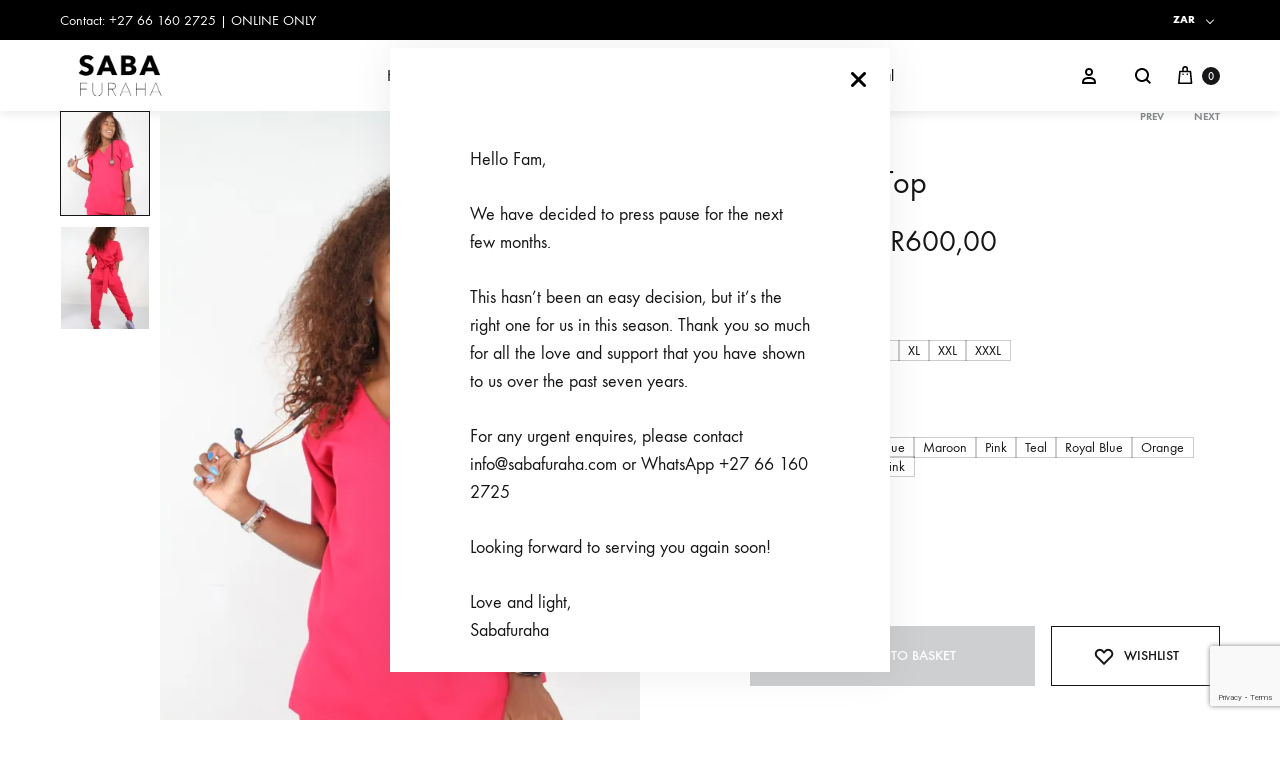

--- FILE ---
content_type: text/html; charset=UTF-8
request_url: https://sabafuraha.com/product/kgaugelo-top/
body_size: 48459
content:
<!doctype html>
<html lang="en-ZA">
<head>
	<meta charset="UTF-8">
	<meta name="viewport" content="width=device-width, initial-scale=1">
	<link rel="profile" href="http://gmpg.org/xfn/11">

	<title>Kgaugelo Top &#8211; Sabafuraha Collective</title>
<meta name='robots' content='max-image-preview:large' />
<link rel="preload" href="https://sabafuraha.com/wp-content/themes/konte/fonts/functionpro-light-webfont.woff2" as="font" type="font/woff2" crossorigin><link rel="preload" href="https://sabafuraha.com/wp-content/themes/konte/fonts/functionpro-book-webfont.woff2" as="font" type="font/woff2" crossorigin><link rel="preload" href="https://sabafuraha.com/wp-content/themes/konte/fonts/functionpro-medium-webfont.woff2" as="font" type="font/woff2" crossorigin><link rel="preload" href="https://sabafuraha.com/wp-content/themes/konte/fonts/functionpro-demi-webfont.woff2" as="font" type="font/woff2" crossorigin><link rel="preload" href="https://sabafuraha.com/wp-content/themes/konte/fonts/functionpro-bold-webfont.woff2" as="font" type="font/woff2" crossorigin><script>window._wca = window._wca || [];</script>
<link rel='dns-prefetch' href='//stats.wp.com' />
<link rel='dns-prefetch' href='//capi-automation.s3.us-east-2.amazonaws.com' />
<link rel='dns-prefetch' href='//cdnjs.cloudflare.com' />
<link rel='preconnect' href='//i0.wp.com' />
<link rel='preconnect' href='//c0.wp.com' />
<link rel="alternate" type="application/rss+xml" title="Sabafuraha Collective &raquo; Feed" href="https://sabafuraha.com/feed/" />
<link rel="alternate" type="application/rss+xml" title="Sabafuraha Collective &raquo; Comments Feed" href="https://sabafuraha.com/comments/feed/" />
<link rel="alternate" type="application/rss+xml" title="Sabafuraha Collective &raquo; Kgaugelo Top Comments Feed" href="https://sabafuraha.com/product/kgaugelo-top/feed/" />
<link rel="alternate" title="oEmbed (JSON)" type="application/json+oembed" href="https://sabafuraha.com/wp-json/oembed/1.0/embed?url=https%3A%2F%2Fsabafuraha.com%2Fproduct%2Fkgaugelo-top%2F" />
<link rel="alternate" title="oEmbed (XML)" type="text/xml+oembed" href="https://sabafuraha.com/wp-json/oembed/1.0/embed?url=https%3A%2F%2Fsabafuraha.com%2Fproduct%2Fkgaugelo-top%2F&#038;format=xml" />
<style id='wp-img-auto-sizes-contain-inline-css' type='text/css'>
img:is([sizes=auto i],[sizes^="auto," i]){contain-intrinsic-size:3000px 1500px}
/*# sourceURL=wp-img-auto-sizes-contain-inline-css */
</style>

<link rel='stylesheet' id='woocommerce-multi-currency-css' href='https://sabafuraha.com/wp-content/plugins/woocommerce-multi-currency/css/woocommerce-multi-currency.min.css?ver=2.3.7' type='text/css' media='all' />
<style id='woocommerce-multi-currency-inline-css' type='text/css'>
.woocommerce-multi-currency .wmc-list-currencies .wmc-currency.wmc-active {background: #f78080 !important;}.woocommerce-multi-currency .wmc-list-currencies .wmc-currency:hover {background: #f78080 !important;}.woocommerce-multi-currency .wmc-list-currencies .wmc-currency,.woocommerce-multi-currency .wmc-title, .woocommerce-multi-currency.wmc-price-switcher a {background: #212121 !important;}.woocommerce-multi-currency .wmc-title, .woocommerce-multi-currency .wmc-list-currencies .wmc-currency span,.woocommerce-multi-currency .wmc-list-currencies .wmc-currency a,.woocommerce-multi-currency.wmc-price-switcher a {color: #ffffff !important;}.woocommerce-multi-currency.wmc-sidebar .wmc-list-currencies .wmc-sidebar-open{background-color:#99999900;color:#cccccc;}.woocommerce-multi-currency.wmc-shortcode .wmc-currency{background-color:#ffffff;color:#212121}.woocommerce-multi-currency.wmc-shortcode .wmc-currency.wmc-active,.woocommerce-multi-currency.wmc-shortcode .wmc-current-currency{background-color:#ffffff;color:#212121}.woocommerce-multi-currency.wmc-shortcode.vertical-currency-symbols-circle:not(.wmc-currency-trigger-click) .wmc-currency-wrapper:hover .wmc-sub-currency,.woocommerce-multi-currency.wmc-shortcode.vertical-currency-symbols-circle.wmc-currency-trigger-click .wmc-sub-currency{animation: height_slide 700ms;}@keyframes height_slide {0% {height: 0;} 100% {height: 700%;} }
/*# sourceURL=woocommerce-multi-currency-inline-css */
</style>
<link rel='stylesheet' id='sbi_styles-css' href='https://sabafuraha.com/wp-content/plugins/instagram-feed/css/sbi-styles.min.css?ver=6.10.0' type='text/css' media='all' />
<style id='wp-emoji-styles-inline-css' type='text/css'>

	img.wp-smiley, img.emoji {
		display: inline !important;
		border: none !important;
		box-shadow: none !important;
		height: 1em !important;
		width: 1em !important;
		margin: 0 0.07em !important;
		vertical-align: -0.1em !important;
		background: none !important;
		padding: 0 !important;
	}
/*# sourceURL=wp-emoji-styles-inline-css */
</style>
<link rel='stylesheet' id='wp-block-library-css' href='https://c0.wp.com/c/6.9/wp-includes/css/dist/block-library/style.min.css' type='text/css' media='all' />
<style id='wp-block-library-theme-inline-css' type='text/css'>
.wp-block-audio :where(figcaption){color:#555;font-size:13px;text-align:center}.is-dark-theme .wp-block-audio :where(figcaption){color:#ffffffa6}.wp-block-audio{margin:0 0 1em}.wp-block-code{border:1px solid #ccc;border-radius:4px;font-family:Menlo,Consolas,monaco,monospace;padding:.8em 1em}.wp-block-embed :where(figcaption){color:#555;font-size:13px;text-align:center}.is-dark-theme .wp-block-embed :where(figcaption){color:#ffffffa6}.wp-block-embed{margin:0 0 1em}.blocks-gallery-caption{color:#555;font-size:13px;text-align:center}.is-dark-theme .blocks-gallery-caption{color:#ffffffa6}:root :where(.wp-block-image figcaption){color:#555;font-size:13px;text-align:center}.is-dark-theme :root :where(.wp-block-image figcaption){color:#ffffffa6}.wp-block-image{margin:0 0 1em}.wp-block-pullquote{border-bottom:4px solid;border-top:4px solid;color:currentColor;margin-bottom:1.75em}.wp-block-pullquote :where(cite),.wp-block-pullquote :where(footer),.wp-block-pullquote__citation{color:currentColor;font-size:.8125em;font-style:normal;text-transform:uppercase}.wp-block-quote{border-left:.25em solid;margin:0 0 1.75em;padding-left:1em}.wp-block-quote cite,.wp-block-quote footer{color:currentColor;font-size:.8125em;font-style:normal;position:relative}.wp-block-quote:where(.has-text-align-right){border-left:none;border-right:.25em solid;padding-left:0;padding-right:1em}.wp-block-quote:where(.has-text-align-center){border:none;padding-left:0}.wp-block-quote.is-large,.wp-block-quote.is-style-large,.wp-block-quote:where(.is-style-plain){border:none}.wp-block-search .wp-block-search__label{font-weight:700}.wp-block-search__button{border:1px solid #ccc;padding:.375em .625em}:where(.wp-block-group.has-background){padding:1.25em 2.375em}.wp-block-separator.has-css-opacity{opacity:.4}.wp-block-separator{border:none;border-bottom:2px solid;margin-left:auto;margin-right:auto}.wp-block-separator.has-alpha-channel-opacity{opacity:1}.wp-block-separator:not(.is-style-wide):not(.is-style-dots){width:100px}.wp-block-separator.has-background:not(.is-style-dots){border-bottom:none;height:1px}.wp-block-separator.has-background:not(.is-style-wide):not(.is-style-dots){height:2px}.wp-block-table{margin:0 0 1em}.wp-block-table td,.wp-block-table th{word-break:normal}.wp-block-table :where(figcaption){color:#555;font-size:13px;text-align:center}.is-dark-theme .wp-block-table :where(figcaption){color:#ffffffa6}.wp-block-video :where(figcaption){color:#555;font-size:13px;text-align:center}.is-dark-theme .wp-block-video :where(figcaption){color:#ffffffa6}.wp-block-video{margin:0 0 1em}:root :where(.wp-block-template-part.has-background){margin-bottom:0;margin-top:0;padding:1.25em 2.375em}
/*# sourceURL=/wp-includes/css/dist/block-library/theme.min.css */
</style>
<style id='classic-theme-styles-inline-css' type='text/css'>
/*! This file is auto-generated */
.wp-block-button__link{color:#fff;background-color:#32373c;border-radius:9999px;box-shadow:none;text-decoration:none;padding:calc(.667em + 2px) calc(1.333em + 2px);font-size:1.125em}.wp-block-file__button{background:#32373c;color:#fff;text-decoration:none}
/*# sourceURL=/wp-includes/css/classic-themes.min.css */
</style>
<link rel='stylesheet' id='mediaelement-css' href='https://c0.wp.com/c/6.9/wp-includes/js/mediaelement/mediaelementplayer-legacy.min.css' type='text/css' media='all' />
<link rel='stylesheet' id='wp-mediaelement-css' href='https://c0.wp.com/c/6.9/wp-includes/js/mediaelement/wp-mediaelement.min.css' type='text/css' media='all' />
<style id='jetpack-sharing-buttons-style-inline-css' type='text/css'>
.jetpack-sharing-buttons__services-list{display:flex;flex-direction:row;flex-wrap:wrap;gap:0;list-style-type:none;margin:5px;padding:0}.jetpack-sharing-buttons__services-list.has-small-icon-size{font-size:12px}.jetpack-sharing-buttons__services-list.has-normal-icon-size{font-size:16px}.jetpack-sharing-buttons__services-list.has-large-icon-size{font-size:24px}.jetpack-sharing-buttons__services-list.has-huge-icon-size{font-size:36px}@media print{.jetpack-sharing-buttons__services-list{display:none!important}}.editor-styles-wrapper .wp-block-jetpack-sharing-buttons{gap:0;padding-inline-start:0}ul.jetpack-sharing-buttons__services-list.has-background{padding:1.25em 2.375em}
/*# sourceURL=https://sabafuraha.com/wp-content/plugins/jetpack/_inc/blocks/sharing-buttons/view.css */
</style>
<link rel='stylesheet' id='cr-frontend-css-css' href='https://sabafuraha.com/wp-content/plugins/customer-reviews-woocommerce/css/frontend.css?ver=5.93.1' type='text/css' media='all' />
<link rel='stylesheet' id='cr-badges-css-css' href='https://sabafuraha.com/wp-content/plugins/customer-reviews-woocommerce/css/badges.css?ver=5.93.1' type='text/css' media='all' />
<link rel='stylesheet' id='konte-woocommerce-blocks-css' href='https://sabafuraha.com/wp-content/themes/konte/css/woocommerce-blocks.css?ver=2.3.18' type='text/css' media='all' />
<style id='global-styles-inline-css' type='text/css'>
:root{--wp--preset--aspect-ratio--square: 1;--wp--preset--aspect-ratio--4-3: 4/3;--wp--preset--aspect-ratio--3-4: 3/4;--wp--preset--aspect-ratio--3-2: 3/2;--wp--preset--aspect-ratio--2-3: 2/3;--wp--preset--aspect-ratio--16-9: 16/9;--wp--preset--aspect-ratio--9-16: 9/16;--wp--preset--color--black: #000000;--wp--preset--color--cyan-bluish-gray: #abb8c3;--wp--preset--color--white: #ffffff;--wp--preset--color--pale-pink: #f78da7;--wp--preset--color--vivid-red: #cf2e2e;--wp--preset--color--luminous-vivid-orange: #ff6900;--wp--preset--color--luminous-vivid-amber: #fcb900;--wp--preset--color--light-green-cyan: #7bdcb5;--wp--preset--color--vivid-green-cyan: #00d084;--wp--preset--color--pale-cyan-blue: #8ed1fc;--wp--preset--color--vivid-cyan-blue: #0693e3;--wp--preset--color--vivid-purple: #9b51e0;--wp--preset--gradient--vivid-cyan-blue-to-vivid-purple: linear-gradient(135deg,rgb(6,147,227) 0%,rgb(155,81,224) 100%);--wp--preset--gradient--light-green-cyan-to-vivid-green-cyan: linear-gradient(135deg,rgb(122,220,180) 0%,rgb(0,208,130) 100%);--wp--preset--gradient--luminous-vivid-amber-to-luminous-vivid-orange: linear-gradient(135deg,rgb(252,185,0) 0%,rgb(255,105,0) 100%);--wp--preset--gradient--luminous-vivid-orange-to-vivid-red: linear-gradient(135deg,rgb(255,105,0) 0%,rgb(207,46,46) 100%);--wp--preset--gradient--very-light-gray-to-cyan-bluish-gray: linear-gradient(135deg,rgb(238,238,238) 0%,rgb(169,184,195) 100%);--wp--preset--gradient--cool-to-warm-spectrum: linear-gradient(135deg,rgb(74,234,220) 0%,rgb(151,120,209) 20%,rgb(207,42,186) 40%,rgb(238,44,130) 60%,rgb(251,105,98) 80%,rgb(254,248,76) 100%);--wp--preset--gradient--blush-light-purple: linear-gradient(135deg,rgb(255,206,236) 0%,rgb(152,150,240) 100%);--wp--preset--gradient--blush-bordeaux: linear-gradient(135deg,rgb(254,205,165) 0%,rgb(254,45,45) 50%,rgb(107,0,62) 100%);--wp--preset--gradient--luminous-dusk: linear-gradient(135deg,rgb(255,203,112) 0%,rgb(199,81,192) 50%,rgb(65,88,208) 100%);--wp--preset--gradient--pale-ocean: linear-gradient(135deg,rgb(255,245,203) 0%,rgb(182,227,212) 50%,rgb(51,167,181) 100%);--wp--preset--gradient--electric-grass: linear-gradient(135deg,rgb(202,248,128) 0%,rgb(113,206,126) 100%);--wp--preset--gradient--midnight: linear-gradient(135deg,rgb(2,3,129) 0%,rgb(40,116,252) 100%);--wp--preset--font-size--small: 12px;--wp--preset--font-size--medium: 24px;--wp--preset--font-size--large: 40px;--wp--preset--font-size--x-large: 42px;--wp--preset--font-size--normal: 18px;--wp--preset--font-size--huge: 64px;--wp--preset--spacing--20: 0.44rem;--wp--preset--spacing--30: 0.67rem;--wp--preset--spacing--40: 1rem;--wp--preset--spacing--50: 1.5rem;--wp--preset--spacing--60: 2.25rem;--wp--preset--spacing--70: 3.38rem;--wp--preset--spacing--80: 5.06rem;--wp--preset--shadow--natural: 6px 6px 9px rgba(0, 0, 0, 0.2);--wp--preset--shadow--deep: 12px 12px 50px rgba(0, 0, 0, 0.4);--wp--preset--shadow--sharp: 6px 6px 0px rgba(0, 0, 0, 0.2);--wp--preset--shadow--outlined: 6px 6px 0px -3px rgb(255, 255, 255), 6px 6px rgb(0, 0, 0);--wp--preset--shadow--crisp: 6px 6px 0px rgb(0, 0, 0);}:where(.is-layout-flex){gap: 0.5em;}:where(.is-layout-grid){gap: 0.5em;}body .is-layout-flex{display: flex;}.is-layout-flex{flex-wrap: wrap;align-items: center;}.is-layout-flex > :is(*, div){margin: 0;}body .is-layout-grid{display: grid;}.is-layout-grid > :is(*, div){margin: 0;}:where(.wp-block-columns.is-layout-flex){gap: 2em;}:where(.wp-block-columns.is-layout-grid){gap: 2em;}:where(.wp-block-post-template.is-layout-flex){gap: 1.25em;}:where(.wp-block-post-template.is-layout-grid){gap: 1.25em;}.has-black-color{color: var(--wp--preset--color--black) !important;}.has-cyan-bluish-gray-color{color: var(--wp--preset--color--cyan-bluish-gray) !important;}.has-white-color{color: var(--wp--preset--color--white) !important;}.has-pale-pink-color{color: var(--wp--preset--color--pale-pink) !important;}.has-vivid-red-color{color: var(--wp--preset--color--vivid-red) !important;}.has-luminous-vivid-orange-color{color: var(--wp--preset--color--luminous-vivid-orange) !important;}.has-luminous-vivid-amber-color{color: var(--wp--preset--color--luminous-vivid-amber) !important;}.has-light-green-cyan-color{color: var(--wp--preset--color--light-green-cyan) !important;}.has-vivid-green-cyan-color{color: var(--wp--preset--color--vivid-green-cyan) !important;}.has-pale-cyan-blue-color{color: var(--wp--preset--color--pale-cyan-blue) !important;}.has-vivid-cyan-blue-color{color: var(--wp--preset--color--vivid-cyan-blue) !important;}.has-vivid-purple-color{color: var(--wp--preset--color--vivid-purple) !important;}.has-black-background-color{background-color: var(--wp--preset--color--black) !important;}.has-cyan-bluish-gray-background-color{background-color: var(--wp--preset--color--cyan-bluish-gray) !important;}.has-white-background-color{background-color: var(--wp--preset--color--white) !important;}.has-pale-pink-background-color{background-color: var(--wp--preset--color--pale-pink) !important;}.has-vivid-red-background-color{background-color: var(--wp--preset--color--vivid-red) !important;}.has-luminous-vivid-orange-background-color{background-color: var(--wp--preset--color--luminous-vivid-orange) !important;}.has-luminous-vivid-amber-background-color{background-color: var(--wp--preset--color--luminous-vivid-amber) !important;}.has-light-green-cyan-background-color{background-color: var(--wp--preset--color--light-green-cyan) !important;}.has-vivid-green-cyan-background-color{background-color: var(--wp--preset--color--vivid-green-cyan) !important;}.has-pale-cyan-blue-background-color{background-color: var(--wp--preset--color--pale-cyan-blue) !important;}.has-vivid-cyan-blue-background-color{background-color: var(--wp--preset--color--vivid-cyan-blue) !important;}.has-vivid-purple-background-color{background-color: var(--wp--preset--color--vivid-purple) !important;}.has-black-border-color{border-color: var(--wp--preset--color--black) !important;}.has-cyan-bluish-gray-border-color{border-color: var(--wp--preset--color--cyan-bluish-gray) !important;}.has-white-border-color{border-color: var(--wp--preset--color--white) !important;}.has-pale-pink-border-color{border-color: var(--wp--preset--color--pale-pink) !important;}.has-vivid-red-border-color{border-color: var(--wp--preset--color--vivid-red) !important;}.has-luminous-vivid-orange-border-color{border-color: var(--wp--preset--color--luminous-vivid-orange) !important;}.has-luminous-vivid-amber-border-color{border-color: var(--wp--preset--color--luminous-vivid-amber) !important;}.has-light-green-cyan-border-color{border-color: var(--wp--preset--color--light-green-cyan) !important;}.has-vivid-green-cyan-border-color{border-color: var(--wp--preset--color--vivid-green-cyan) !important;}.has-pale-cyan-blue-border-color{border-color: var(--wp--preset--color--pale-cyan-blue) !important;}.has-vivid-cyan-blue-border-color{border-color: var(--wp--preset--color--vivid-cyan-blue) !important;}.has-vivid-purple-border-color{border-color: var(--wp--preset--color--vivid-purple) !important;}.has-vivid-cyan-blue-to-vivid-purple-gradient-background{background: var(--wp--preset--gradient--vivid-cyan-blue-to-vivid-purple) !important;}.has-light-green-cyan-to-vivid-green-cyan-gradient-background{background: var(--wp--preset--gradient--light-green-cyan-to-vivid-green-cyan) !important;}.has-luminous-vivid-amber-to-luminous-vivid-orange-gradient-background{background: var(--wp--preset--gradient--luminous-vivid-amber-to-luminous-vivid-orange) !important;}.has-luminous-vivid-orange-to-vivid-red-gradient-background{background: var(--wp--preset--gradient--luminous-vivid-orange-to-vivid-red) !important;}.has-very-light-gray-to-cyan-bluish-gray-gradient-background{background: var(--wp--preset--gradient--very-light-gray-to-cyan-bluish-gray) !important;}.has-cool-to-warm-spectrum-gradient-background{background: var(--wp--preset--gradient--cool-to-warm-spectrum) !important;}.has-blush-light-purple-gradient-background{background: var(--wp--preset--gradient--blush-light-purple) !important;}.has-blush-bordeaux-gradient-background{background: var(--wp--preset--gradient--blush-bordeaux) !important;}.has-luminous-dusk-gradient-background{background: var(--wp--preset--gradient--luminous-dusk) !important;}.has-pale-ocean-gradient-background{background: var(--wp--preset--gradient--pale-ocean) !important;}.has-electric-grass-gradient-background{background: var(--wp--preset--gradient--electric-grass) !important;}.has-midnight-gradient-background{background: var(--wp--preset--gradient--midnight) !important;}.has-small-font-size{font-size: var(--wp--preset--font-size--small) !important;}.has-medium-font-size{font-size: var(--wp--preset--font-size--medium) !important;}.has-large-font-size{font-size: var(--wp--preset--font-size--large) !important;}.has-x-large-font-size{font-size: var(--wp--preset--font-size--x-large) !important;}
:where(.wp-block-post-template.is-layout-flex){gap: 1.25em;}:where(.wp-block-post-template.is-layout-grid){gap: 1.25em;}
:where(.wp-block-term-template.is-layout-flex){gap: 1.25em;}:where(.wp-block-term-template.is-layout-grid){gap: 1.25em;}
:where(.wp-block-columns.is-layout-flex){gap: 2em;}:where(.wp-block-columns.is-layout-grid){gap: 2em;}
:root :where(.wp-block-pullquote){font-size: 1.5em;line-height: 1.6;}
/*# sourceURL=global-styles-inline-css */
</style>
<link rel='stylesheet' id='advanced-popups-css' href='https://sabafuraha.com/wp-content/plugins/advanced-popups/public/css/advanced-popups-public.css?ver=1.2.2' type='text/css' media='all' />
<link rel='stylesheet' id='f12-cf7-captcha-style-css' href='https://sabafuraha.com/wp-content/plugins/captcha-for-contact-form-7/core/assets/f12-cf7-captcha.css?ver=6.9' type='text/css' media='all' />
<link rel='stylesheet' id='contact-form-7-css' href='https://sabafuraha.com/wp-content/plugins/contact-form-7/includes/css/styles.css?ver=6.1.4' type='text/css' media='all' />
<link rel='stylesheet' id='jquery-ui-timepicker-css' href='//cdnjs.cloudflare.com/ajax/libs/timepicker/1.3.5/jquery.timepicker.min.css?ver=1.2.5' type='text/css' media='all' />
<link rel='stylesheet' id='jquery-ui-datepicker-css' href='//cdnjs.cloudflare.com/ajax/libs/jqueryui/1.11.4/themes/smoothness/jquery-ui.min.css?ver=1.2.5' type='text/css' media='all' />
<link rel='stylesheet' id='slicewp-style-css' href='https://sabafuraha.com/wp-content/plugins/slicewp/assets/css/style-front-end.css?ver=1.2.3' type='text/css' media='all' />
<link rel='stylesheet' id='photoswipe-css' href='https://c0.wp.com/p/woocommerce/10.4.3/assets/css/photoswipe/photoswipe.min.css' type='text/css' media='all' />
<link rel='stylesheet' id='photoswipe-default-skin-css' href='https://c0.wp.com/p/woocommerce/10.4.3/assets/css/photoswipe/default-skin/default-skin.min.css' type='text/css' media='all' />
<style id='woocommerce-inline-inline-css' type='text/css'>
.woocommerce form .form-row .required { visibility: visible; }
/*# sourceURL=woocommerce-inline-inline-css */
</style>
<link rel='stylesheet' id='wcboost-variation-swatches-css' href='https://sabafuraha.com/wp-content/plugins/wcboost-variation-swatches/assets/css/frontend.css?ver=1.1.1' type='text/css' media='all' />
<style id='wcboost-variation-swatches-inline-css' type='text/css'>
:root { --wcboost-swatches-item-width: 18px; --wcboost-swatches-item-height: 18px; }
/*# sourceURL=wcboost-variation-swatches-inline-css */
</style>
<link rel='stylesheet' id='animate-css' href='https://sabafuraha.com/wp-content/themes/konte/css/animate.css?ver=3.5.2' type='text/css' media='all' />
<link rel='stylesheet' id='font-awesome-css' href='https://sabafuraha.com/wp-content/plugins/elementor/assets/lib/font-awesome/css/font-awesome.min.css?ver=4.7.0' type='text/css' media='all' />
<link rel='stylesheet' id='bootstrap-grid-css' href='https://sabafuraha.com/wp-content/themes/konte/css/bootstrap.css?ver=3.3.7' type='text/css' media='all' />
<link rel='stylesheet' id='konte-css' href='https://sabafuraha.com/wp-content/themes/konte/style.css?ver=1.0.0' type='text/css' media='all' />
<style id='konte-inline-css' type='text/css'>
.topbar {height: 40px}:root { --header-main-height: 71px}:root { --header-bottom-height: 90px}.header-main, .header-v10 .site-branding, .header-v10 .header-main .header-right-items { height: 71px; }.header-bottom { height: 90px; }.header-mobile {height: 60px}.logo img {width: 120px;}.logo svg {width: 120px;height: auto;}.preloader { position: fixed; top: 0; left: 0; width: 100%; height: 100%; z-index: 99999999;background-color: rgba(255, 255, 255, 0.5); }
/*# sourceURL=konte-inline-css */
</style>
<link rel='stylesheet' id='soo-wishlist-css' href='https://sabafuraha.com/wp-content/plugins/soo-wishlist/assets/css/wishlist.css?ver=1.2.7' type='text/css' media='all' />
<link rel='stylesheet' id='konte-child-css' href='https://sabafuraha.com/wp-content/themes/konte-child/style.css?ver=6.9' type='text/css' media='all' />
<link rel='stylesheet' id='select2-css' href='https://c0.wp.com/p/woocommerce/10.4.3/assets/css/select2.css' type='text/css' media='all' />
<link rel='stylesheet' id='konte-woocommerce-css' href='https://sabafuraha.com/wp-content/themes/konte/woocommerce.css?ver=2.3.18' type='text/css' media='all' />
<style id='konte-woocommerce-inline-css' type='text/css'>
.woocommerce div.product .product_title{font-family: function_pro;}.woocommerce div.product .woocommerce-variation-description, .woocommerce div.product .woocommerce-product-details__short-description, .woocommerce .woocommerce-Tabs-panel--description{font-family: function_pro;font-size: 16px;}.woocommerce-products-header .page-title, .woocommerce-products-header.layout-standard .page-title{font-family: function_pro;}ul.products li.product .woocommerce-loop-product__title a{font-family: function_pro;}.woocommerce-badge.onsale {background-color: #a5c3b9}.woocommerce-badge.new {background-color: #ffb453}.woocommerce-badge.featured {background-color: #ff736c}.woocommerce-badge.sold-out {background-color: #dd3333}

			:root {
				--wcboost-swatches-item-gap: 0;
			}
			.wcboost-variation-swatches--default {
				--wcboost-swatches-item-padding: 0px;
			}
			.wcboost-variation-swatches--catalog {
				--wcboost-swatches-item-gap: 16px;
				--wcboost-swatches-button-font-size: 14px;
				--wcboost-swatches-label-font-size: 14px;
			}
			.wcboost-variation-swatches--catalog .wcboost-variation-swatches__item {
				margin: 0;
			}
			.woocommerce .wcboost-variation-swatches--button .wcboost-variation-swatches__item {
				padding-top: 2px;
				padding-bottom: 2px;
				padding-left: calc(var(--wcboost-swatches-item-width) / 2);
				padding-right: calc(var(--wcboost-swatches-item-width) / 2);
			}
		
/*# sourceURL=konte-woocommerce-inline-css */
</style>
<link rel='stylesheet' id='woosg-frontend-css' href='https://sabafuraha.com/wp-content/plugins/wpc-grouped-product/assets/css/frontend.css?ver=4.2.0' type='text/css' media='all' />
<script type="text/template" id="tmpl-variation-template">
	<div class="woocommerce-variation-description">{{{ data.variation.variation_description }}}</div>
	<div class="woocommerce-variation-price">{{{ data.variation.price_html }}}</div>
	<div class="woocommerce-variation-availability">{{{ data.variation.availability_html }}}</div>
</script>
<script type="text/template" id="tmpl-unavailable-variation-template">
	<p role="alert">Sorry, this product is unavailable. Please choose a different combination.</p>
</script>
<!--n2css--><!--n2js--><script type="text/javascript" src="https://c0.wp.com/c/6.9/wp-includes/js/jquery/jquery.min.js" id="jquery-core-js"></script>
<script type="text/javascript" src="https://c0.wp.com/c/6.9/wp-includes/js/jquery/jquery-migrate.min.js" id="jquery-migrate-js"></script>
<script type="text/javascript" id="woocommerce-multi-currency-js-extra">
/* <![CDATA[ */
var wooMultiCurrencyParams = {"enableCacheCompatible":"0","ajaxUrl":"https://sabafuraha.com/wp-admin/admin-ajax.php","switchByJS":"0","woo_subscription":"","extra_params":[],"current_currency":"ZAR","currencyByPaymentImmediately":"","click_to_expand_currencies_bar":"","filter_price_meta_query":"","filter_price_tax_query":"","filter_price_search_query":"","filter_price_query_vars":""};
//# sourceURL=woocommerce-multi-currency-js-extra
/* ]]> */
</script>
<script type="text/javascript" src="https://sabafuraha.com/wp-content/plugins/woocommerce-multi-currency/js/woocommerce-multi-currency.min.js?ver=2.3.7" id="woocommerce-multi-currency-js"></script>
<script type="text/javascript" src="https://sabafuraha.com/wp-content/plugins/advanced-popups/public/js/advanced-popups-public.js?ver=1.2.2" id="advanced-popups-js"></script>
<script type="text/javascript" id="tp-js-js-extra">
/* <![CDATA[ */
var trustpilot_settings = {"key":"TsX7D16zMJHoOtsz","TrustpilotScriptUrl":"https://invitejs.trustpilot.com/tp.min.js","IntegrationAppUrl":"//ecommscript-integrationapp.trustpilot.com","PreviewScriptUrl":"//ecommplugins-scripts.trustpilot.com/v2.1/js/preview.min.js","PreviewCssUrl":"//ecommplugins-scripts.trustpilot.com/v2.1/css/preview.min.css","PreviewWPCssUrl":"//ecommplugins-scripts.trustpilot.com/v2.1/css/preview_wp.css","WidgetScriptUrl":"//widget.trustpilot.com/bootstrap/v5/tp.widget.bootstrap.min.js"};
//# sourceURL=tp-js-js-extra
/* ]]> */
</script>
<script type="text/javascript" src="https://sabafuraha.com/wp-content/plugins/trustpilot-reviews/review/assets/js/headerScript.min.js?ver=1.0&#039; async=&#039;async" id="tp-js-js"></script>
<script type="text/javascript" src="https://c0.wp.com/p/woocommerce/10.4.3/assets/js/jquery-blockui/jquery.blockUI.min.js" id="wc-jquery-blockui-js" defer="defer" data-wp-strategy="defer"></script>
<script type="text/javascript" id="wc-add-to-cart-js-extra">
/* <![CDATA[ */
var wc_add_to_cart_params = {"ajax_url":"/wp-admin/admin-ajax.php","wc_ajax_url":"/?wc-ajax=%%endpoint%%","i18n_view_cart":"View basket","cart_url":"https://sabafuraha.com/basket/","is_cart":"","cart_redirect_after_add":"no"};
//# sourceURL=wc-add-to-cart-js-extra
/* ]]> */
</script>
<script type="text/javascript" src="https://c0.wp.com/p/woocommerce/10.4.3/assets/js/frontend/add-to-cart.min.js" id="wc-add-to-cart-js" defer="defer" data-wp-strategy="defer"></script>
<script type="text/javascript" src="https://c0.wp.com/p/woocommerce/10.4.3/assets/js/flexslider/jquery.flexslider.min.js" id="wc-flexslider-js" defer="defer" data-wp-strategy="defer"></script>
<script type="text/javascript" src="https://c0.wp.com/p/woocommerce/10.4.3/assets/js/photoswipe/photoswipe.min.js" id="wc-photoswipe-js" defer="defer" data-wp-strategy="defer"></script>
<script type="text/javascript" src="https://c0.wp.com/p/woocommerce/10.4.3/assets/js/photoswipe/photoswipe-ui-default.min.js" id="wc-photoswipe-ui-default-js" defer="defer" data-wp-strategy="defer"></script>
<script type="text/javascript" src="https://c0.wp.com/p/woocommerce/10.4.3/assets/js/js-cookie/js.cookie.min.js" id="wc-js-cookie-js" defer="defer" data-wp-strategy="defer"></script>
<script type="text/javascript" id="woocommerce-js-extra">
/* <![CDATA[ */
var woocommerce_params = {"ajax_url":"/wp-admin/admin-ajax.php","wc_ajax_url":"/?wc-ajax=%%endpoint%%","i18n_password_show":"Show password","i18n_password_hide":"Hide password"};
//# sourceURL=woocommerce-js-extra
/* ]]> */
</script>
<script type="text/javascript" src="https://c0.wp.com/p/woocommerce/10.4.3/assets/js/frontend/woocommerce.min.js" id="woocommerce-js" defer="defer" data-wp-strategy="defer"></script>
<script type="text/javascript" id="slicewp-script-tracking-js-before">
/* <![CDATA[ */
var slicewp_ajaxurl = "https:\/\/sabafuraha.com\/wp-admin\/admin-ajax.php";
var slicewp = {"ajaxurl":"https:\/\/sabafuraha.com\/wp-admin\/admin-ajax.php","cookie_duration":360,"affiliate_credit":"first","affiliate_keyword":"family","predefined_date_ranges":{"past_7_days":"Past 7 days","past_30_days":"Past 30 days","week_to_date":"Week to date","month_to_date":"Month to date","year_to_date":"Year to date","last_week":"Last week","last_month":"Last month","last_year":"Last year"},"settings":{"active_currency":"ZAR","currency_symbol_position":"before","currency_thousands_separator":"","currency_decimal_separator":"."}};
//# sourceURL=slicewp-script-tracking-js-before
/* ]]> */
</script>
<script type="text/javascript" src="https://sabafuraha.com/wp-content/plugins/slicewp/assets/js/script-trk.js?ver=1.2.3" id="slicewp-script-tracking-js"></script>
<script type="text/javascript" src="https://stats.wp.com/s-202605.js" id="woocommerce-analytics-js" defer="defer" data-wp-strategy="defer"></script>
<script type="text/javascript" src="https://c0.wp.com/c/6.9/wp-includes/js/underscore.min.js" id="underscore-js"></script>
<script type="text/javascript" id="wp-util-js-extra">
/* <![CDATA[ */
var _wpUtilSettings = {"ajax":{"url":"/wp-admin/admin-ajax.php"}};
//# sourceURL=wp-util-js-extra
/* ]]> */
</script>
<script type="text/javascript" src="https://c0.wp.com/c/6.9/wp-includes/js/wp-util.min.js" id="wp-util-js"></script>
<script type="text/javascript" src="https://c0.wp.com/p/woocommerce/10.4.3/assets/js/select2/select2.full.min.js" id="wc-select2-js" defer="defer" data-wp-strategy="defer"></script>
<script type="text/javascript" id="wc-add-to-cart-variation-js-extra">
/* <![CDATA[ */
var wc_add_to_cart_variation_params = {"wc_ajax_url":"/?wc-ajax=%%endpoint%%","i18n_no_matching_variations_text":"Sorry, no products matched your selection. Please choose a different combination.","i18n_make_a_selection_text":"Please select some product options before adding this product to your basket.","i18n_unavailable_text":"Sorry, this product is unavailable. Please choose a different combination.","i18n_reset_alert_text":"Your selection has been reset. Please select some product options before adding this product to your cart."};
//# sourceURL=wc-add-to-cart-variation-js-extra
/* ]]> */
</script>
<script type="text/javascript" src="https://c0.wp.com/p/woocommerce/10.4.3/assets/js/frontend/add-to-cart-variation.min.js" id="wc-add-to-cart-variation-js" defer="defer" data-wp-strategy="defer"></script>
<script type="text/javascript" id="wc-cart-fragments-js-extra">
/* <![CDATA[ */
var wc_cart_fragments_params = {"ajax_url":"/wp-admin/admin-ajax.php","wc_ajax_url":"/?wc-ajax=%%endpoint%%","cart_hash_key":"wc_cart_hash_7d1adaaa896195e33ff527074c0929ff","fragment_name":"wc_fragments_7d1adaaa896195e33ff527074c0929ff","request_timeout":"5000"};
//# sourceURL=wc-cart-fragments-js-extra
/* ]]> */
</script>
<script type="text/javascript" src="https://c0.wp.com/p/woocommerce/10.4.3/assets/js/frontend/cart-fragments.min.js" id="wc-cart-fragments-js" defer="defer" data-wp-strategy="defer"></script>
<script type="text/javascript" id="woocommerce-multi-currency-switcher-js-extra">
/* <![CDATA[ */
var _woocommerce_multi_currency_params = {"use_session":"0","do_not_reload_page":"","ajax_url":"https://sabafuraha.com/wp-admin/admin-ajax.php","posts_submit":"0","switch_by_js":"","switch_container":"0"};
//# sourceURL=woocommerce-multi-currency-switcher-js-extra
/* ]]> */
</script>
<script type="text/javascript" src="https://sabafuraha.com/wp-content/plugins/woocommerce-multi-currency/js/woocommerce-multi-currency-switcher.min.js?ver=2.3.7" id="woocommerce-multi-currency-switcher-js"></script>
<link rel="https://api.w.org/" href="https://sabafuraha.com/wp-json/" /><link rel="alternate" title="JSON" type="application/json" href="https://sabafuraha.com/wp-json/wp/v2/product/911" /><link rel="EditURI" type="application/rsd+xml" title="RSD" href="https://sabafuraha.com/xmlrpc.php?rsd" />
<meta name="generator" content="WordPress 6.9" />
<meta name="generator" content="WooCommerce 10.4.3" />
<link rel="canonical" href="https://sabafuraha.com/product/kgaugelo-top/" />
<link rel='shortlink' href='https://sabafuraha.com/?p=911' />
		<link rel="preload" href="https://sabafuraha.com/wp-content/plugins/advanced-popups/fonts/advanced-popups-icons.woff" as="font" type="font/woff" crossorigin>
		<meta name="google-site-verification" content="GpBGDRRui5OkTtlJTfHIXM-MVVQoRZWoiVyfog61Ezs" />		<script>
			var pif_ta_autoheigh = {
				loaded: false,
				textarea_selector: '',
				init: function (textarea_selector) {
					if (this.loaded === false) {
						this.loaded = true;
						this.textarea_selector = textarea_selector;
						var textareas = document.querySelectorAll(this.textarea_selector);
						[].forEach.call(textareas, function (el) {
							el.addEventListener('input', function () {
								pif_ta_autoheigh.auto_grow(this);
							});
						});
					}
				},
				auto_grow: function (element) {
					element.style.height = 'auto';
					element.style.height = (element.scrollHeight) + "px";
				}
			};
			document.addEventListener("DOMContentLoaded", function () {
				pif_ta_autoheigh.init('.alg-product-input-fields-table textarea');
			});
		</script>
		<style>
			.alg-product-input-fields-table textarea {
				overflow: hidden;
			}
		</style>
				<style>img#wpstats{display:none}</style>
		
		<script>
		(function(h,o,t,j,a,r){
			h.hj=h.hj||function(){(h.hj.q=h.hj.q||[]).push(arguments)};
			h._hjSettings={hjid:3732783,hjsv:5};
			a=o.getElementsByTagName('head')[0];
			r=o.createElement('script');r.async=1;
			r.src=t+h._hjSettings.hjid+j+h._hjSettings.hjsv;
			a.appendChild(r);
		})(window,document,'//static.hotjar.com/c/hotjar-','.js?sv=');
		</script>
			<noscript><style>.woocommerce-product-gallery{ opacity: 1 !important; }</style></noscript>
	<meta name="generator" content="Elementor 3.33.6; features: additional_custom_breakpoints; settings: css_print_method-external, google_font-enabled, font_display-swap">
			<script  type="text/javascript">
				!function(f,b,e,v,n,t,s){if(f.fbq)return;n=f.fbq=function(){n.callMethod?
					n.callMethod.apply(n,arguments):n.queue.push(arguments)};if(!f._fbq)f._fbq=n;
					n.push=n;n.loaded=!0;n.version='2.0';n.queue=[];t=b.createElement(e);t.async=!0;
					t.src=v;s=b.getElementsByTagName(e)[0];s.parentNode.insertBefore(t,s)}(window,
					document,'script','https://connect.facebook.net/en_US/fbevents.js');
			</script>
			<!-- WooCommerce Facebook Integration Begin -->
			<script  type="text/javascript">

				fbq('init', '277027382132698', {}, {
    "agent": "woocommerce_0-10.4.3-3.5.15"
});

				document.addEventListener( 'DOMContentLoaded', function() {
					// Insert placeholder for events injected when a product is added to the cart through AJAX.
					document.body.insertAdjacentHTML( 'beforeend', '<div class=\"wc-facebook-pixel-event-placeholder\"></div>' );
				}, false );

			</script>
			<!-- WooCommerce Facebook Integration End -->
						<style>
				.e-con.e-parent:nth-of-type(n+4):not(.e-lazyloaded):not(.e-no-lazyload),
				.e-con.e-parent:nth-of-type(n+4):not(.e-lazyloaded):not(.e-no-lazyload) * {
					background-image: none !important;
				}
				@media screen and (max-height: 1024px) {
					.e-con.e-parent:nth-of-type(n+3):not(.e-lazyloaded):not(.e-no-lazyload),
					.e-con.e-parent:nth-of-type(n+3):not(.e-lazyloaded):not(.e-no-lazyload) * {
						background-image: none !important;
					}
				}
				@media screen and (max-height: 640px) {
					.e-con.e-parent:nth-of-type(n+2):not(.e-lazyloaded):not(.e-no-lazyload),
					.e-con.e-parent:nth-of-type(n+2):not(.e-lazyloaded):not(.e-no-lazyload) * {
						background-image: none !important;
					}
				}
			</style>
			<meta name="generator" content="Powered by Slider Revolution 6.6.11 - responsive, Mobile-Friendly Slider Plugin for WordPress with comfortable drag and drop interface." />
<link rel="icon" href="https://i0.wp.com/sabafuraha.com/wp-content/uploads/2025/03/cropped-Sabafuraha-favicon.png?fit=32%2C32&#038;ssl=1" sizes="32x32" />
<link rel="icon" href="https://i0.wp.com/sabafuraha.com/wp-content/uploads/2025/03/cropped-Sabafuraha-favicon.png?fit=192%2C192&#038;ssl=1" sizes="192x192" />
<link rel="apple-touch-icon" href="https://i0.wp.com/sabafuraha.com/wp-content/uploads/2025/03/cropped-Sabafuraha-favicon.png?fit=180%2C180&#038;ssl=1" />
<meta name="msapplication-TileImage" content="https://i0.wp.com/sabafuraha.com/wp-content/uploads/2025/03/cropped-Sabafuraha-favicon.png?fit=270%2C270&#038;ssl=1" />
<script>function setREVStartSize(e){
			//window.requestAnimationFrame(function() {
				window.RSIW = window.RSIW===undefined ? window.innerWidth : window.RSIW;
				window.RSIH = window.RSIH===undefined ? window.innerHeight : window.RSIH;
				try {
					var pw = document.getElementById(e.c).parentNode.offsetWidth,
						newh;
					pw = pw===0 || isNaN(pw) || (e.l=="fullwidth" || e.layout=="fullwidth") ? window.RSIW : pw;
					e.tabw = e.tabw===undefined ? 0 : parseInt(e.tabw);
					e.thumbw = e.thumbw===undefined ? 0 : parseInt(e.thumbw);
					e.tabh = e.tabh===undefined ? 0 : parseInt(e.tabh);
					e.thumbh = e.thumbh===undefined ? 0 : parseInt(e.thumbh);
					e.tabhide = e.tabhide===undefined ? 0 : parseInt(e.tabhide);
					e.thumbhide = e.thumbhide===undefined ? 0 : parseInt(e.thumbhide);
					e.mh = e.mh===undefined || e.mh=="" || e.mh==="auto" ? 0 : parseInt(e.mh,0);
					if(e.layout==="fullscreen" || e.l==="fullscreen")
						newh = Math.max(e.mh,window.RSIH);
					else{
						e.gw = Array.isArray(e.gw) ? e.gw : [e.gw];
						for (var i in e.rl) if (e.gw[i]===undefined || e.gw[i]===0) e.gw[i] = e.gw[i-1];
						e.gh = e.el===undefined || e.el==="" || (Array.isArray(e.el) && e.el.length==0)? e.gh : e.el;
						e.gh = Array.isArray(e.gh) ? e.gh : [e.gh];
						for (var i in e.rl) if (e.gh[i]===undefined || e.gh[i]===0) e.gh[i] = e.gh[i-1];
											
						var nl = new Array(e.rl.length),
							ix = 0,
							sl;
						e.tabw = e.tabhide>=pw ? 0 : e.tabw;
						e.thumbw = e.thumbhide>=pw ? 0 : e.thumbw;
						e.tabh = e.tabhide>=pw ? 0 : e.tabh;
						e.thumbh = e.thumbhide>=pw ? 0 : e.thumbh;
						for (var i in e.rl) nl[i] = e.rl[i]<window.RSIW ? 0 : e.rl[i];
						sl = nl[0];
						for (var i in nl) if (sl>nl[i] && nl[i]>0) { sl = nl[i]; ix=i;}
						var m = pw>(e.gw[ix]+e.tabw+e.thumbw) ? 1 : (pw-(e.tabw+e.thumbw)) / (e.gw[ix]);
						newh =  (e.gh[ix] * m) + (e.tabh + e.thumbh);
					}
					var el = document.getElementById(e.c);
					if (el!==null && el) el.style.height = newh+"px";
					el = document.getElementById(e.c+"_wrapper");
					if (el!==null && el) {
						el.style.height = newh+"px";
						el.style.display = "block";
					}
				} catch(e){
					console.log("Failure at Presize of Slider:" + e)
				}
			//});
		  };</script>
		<style type="text/css" id="wp-custom-css">
			.post-361 .input-text {
display: none !important;
}
.woosg-products .woosg-product form.variations_form .variations .variation .label {
padding-bottom: 10px;
}

.mc4wp-form input[type=submit], .mc4wp-form input[type=email] {
    margin-top: 20px;
}

#menu-item-1520 {
	background-color: #f8d289;
}

p, h1, h2, h3, h4, h5, h6, .elementor-heading-title.elementor-size-default, h2.elementor-heading-title.elementor-size-default, .elementor-section.elementor-top-section.elementor-element.elementor-element-be20b12.elementor-section-boxed.elementor-section-height-default, .elementor-widget-wrap.elementor-element-populated, span {
font-family: function_pro;
}

.elementor-19 .elementor-element.elementor-element-cce9aaf .elementor-heading-title {
color: #A5C3B9;
font-family: function_pro !important;
font-weight: 400;
}

.woocommerce-store-notice.demo_store {
	background: #555555
}

.wmc-current-currency {
color: white !important;
border: none !important;background-color: #000 !important;
}

.site-header {
  box-shadow: 0 2px 10px rgba(0, 0, 0, 0.1);
}

.footer-widgets.widgets-area.widgets-4-columns h5 {
color: #fff !important;
}

.footer-widgets.widgets-area.widgets-4-columns a {
text-decoration: underline;
	color: #838889 !important;
}

.site-footer.dark {
	background-color: #000 !important;
}

.elementor-30 .elementor-element .elementor-icon-box-title {
margin: 0;	
}

.elementor-icon-box-content {
padding: 10px;
}

.elementor-icon-box-wrapper {
margin-left: 10px;
}

.entry-header {
display: none;
}		</style>
		<style id="kirki-inline-styles">body{font-family:function_pro;font-size:18px;font-weight:400;line-height:1.55556;color:#161619;}h1, .h1{font-family:function_pro;font-size:60px;}h2, .h2{font-family:function_pro;}h3, .h3{font-family:function_pro;}h4, .h4{font-family:function_pro;}h5, .h5{font-family:function_pro;}h6, .h6{font-family:function_pro;}.main-navigation a, .header-v8 .nav-menu > li > a, .header-v9 .nav-menu > li > a, .header-vertical .main-navigation .nav-menu > li > a{font-family:function_pro;font-size:16px;}.main-navigation li li a, .header-vertical .main-navigation .sub-menu a{font-family:function_pro;font-size:16px;}.single-page-header .entry-title, .page .page .entry-title{font-family:function_pro;}.single-page-header .entry-subtitle{font-family:function_pro;}.blog-header-content .header-title{font-family:function_pro;}.hfeed .hentry .entry-title{font-family:function_pro;}.hfeed .hentry .entry-summary{font-family:function_pro;}.widget-title{font-family:function_pro;}.footer-extra{font-family:function_pro;}.footer-widgets{font-family:function_pro;font-size:16px;}.footer-main{font-family:function_pro;font-size:14px;}</style></head>

<body class="wp-singular product-template-default single single-product postid-911 wp-embed-responsive wp-theme-konte wp-child-theme-konte-child theme-konte woocommerce woocommerce-page woocommerce-no-js woocommerce-multi-currency-ZAR no-sidebar header-sticky woocommerce-active product-v4 mobile-shop-columns-2 elementor-default elementor-kit-10">


<div id="preloader" class="preloader preloader-default" aria-hidden="true">
	<span class="preloader-icon spinner"></span></div>
<div id="svg-defs" class="svg-defs hidden" aria-hidden="true" tabindex="-1"><svg xmlns="http://www.w3.org/2000/svg" xmlns:xlink="http://www.w3.org/1999/xlink"><symbol viewBox="0 0 24 24" id="account" xmlns="http://www.w3.org/2000/svg"><path d="M12 12c-2.5 0-4-1.5-4-4 0-2.39 1.61-4 4-4s4 1.61 4 4c0 2.5-1.5 4-4 4zm0-6c-.6 0-2 .19-2 2 0 1.42.58 2 2 2s2-.58 2-2c0-1.81-1.4-2-2-2zM18 20H6c-.55 0-1-.45-1-1 0-4.21 2.09-6 7-6s7 1.79 7 6c0 .55-.45 1-1 1zM7.04 18h9.92c-.17-1.76-1.04-3-4.96-3s-4.79 1.24-4.96 3z"/><path fill="none" d="M0 0h24v24H0z"/></symbol><symbol viewBox="2 2 10 10" id="arrow-breadcrumb" xmlns="http://www.w3.org/2000/svg"><path d="M9.156 7l-2.5 3.125-.669-.536L8.058 7 5.987 4.411l.669-.536z"/><path fill="none" d="M2 2h10v10H2z"/></symbol><symbol viewBox="0 0 32 32" id="arrow-down" xmlns="http://www.w3.org/2000/svg"><path fill="none" d="M0 0h32v32H0z"/><path d="M17 18V4h-2v14H9l7 10 7-10h-6zm-1.04 6.512L12.841 20H19.079l-3.119 4.512z"/></symbol><symbol viewBox="0 0 14 14" id="arrow-dropdown" xmlns="http://www.w3.org/2000/svg"><path d="M7 10.773L1.531 6.398l.938-1.171L7 8.851l4.531-3.624.938 1.171z"/><path fill="none" d="M0 0h14v14H0z"/></symbol><symbol viewBox="0 0 32 32" id="arrow-left" xmlns="http://www.w3.org/2000/svg"><path fill="none" d="M0 0h32v32H0z"/><path d="M14 17h14v-2H14V9L4 16l10 7v-6zm-6.512-1.04L12 12.841V19.079L7.488 15.96z"/></symbol><symbol viewBox="0 0 24 24" id="cart" xmlns="http://www.w3.org/2000/svg"><path fill="none" d="M0 0h24v24H0z"/><path d="M19 10h-3V7c0-2.206-1.794-4-4-4S8 4.794 8 7v3H5c-.55 0-.908.441-.797.979l1.879 9.042c.112.538.654.979 1.204.979h9.429c.55 0 1.092-.441 1.203-.979l1.879-9.042C19.908 10.441 19.55 10 19 10zm-9-3c0-1.103.897-2 2-2s2 .897 2 2v3h-4V7zm6.087 12H7.913l-1.455-7h11.313l-1.684 7z"/></symbol><symbol viewBox="0 0 12 12" id="check-checkbox" xmlns="http://www.w3.org/2000/svg"><path d="M4.177 10.543L.434 6.8l1.132-1.132 2.611 2.611 6.258-6.256 1.13 1.132z"/></symbol><symbol viewBox="0 0 24 24" id="close" xmlns="http://www.w3.org/2000/svg"><path fill="none" d="M0 0h24v24H0z"/><path d="M19.778 5.636l-1.414-1.414L12 10.586 5.636 4.222 4.222 5.636 10.586 12l-6.364 6.364 1.414 1.414L12 13.414l6.364 6.364 1.414-1.414L13.414 12z"/></symbol><symbol viewBox="0 0 18 18" id="close-mini" xmlns="http://www.w3.org/2000/svg"><path fill="none" d="M0 0h18v18H0z"/><path d="M11.576 5.576L9 8.152 6.424 5.576l-.848.848L8.152 9l-2.576 2.576.848.848L9 9.848l2.576 2.576.848-.848L9.848 9l2.576-2.576z"/><path d="M9 1a8 8 0 100 16A8 8 0 009 1zm0 15c-3.86 0-7-3.14-7-7s3.14-7 7-7 7 3.14 7 7-3.14 7-7 7z"/></symbol><symbol viewBox="0 0 16 16" id="comment" xmlns="http://www.w3.org/2000/svg"><path fill="none" d="M0 0h16v16H0z"/><path d="M13 3v8.826l-1.849-1.585L10.87 10H3V3h10m1-1H2v9h8.5l3.5 3V2z"/></symbol><symbol viewBox="0 0 40 40" id="error" xmlns="http://www.w3.org/2000/svg"><path d="M20 0C8.972 0 0 8.972 0 20s8.972 20 20 20 20-8.972 20-20S31.028 0 20 0zm0 38c-9.925 0-18-8.075-18-18S10.075 2 20 2s18 8.075 18 18-8.075 18-18 18z"/><path d="M25.293 13.293L20 18.586l-5.293-5.293-1.414 1.414L18.586 20l-5.293 5.293 1.414 1.414L20 21.414l5.293 5.293 1.414-1.414L21.414 20l5.293-5.293z"/></symbol><symbol viewBox="0 0 24 24" id="eye" xmlns="http://www.w3.org/2000/svg"><circle cx="12" cy="12" r="2"/><path d="M16.466 6.748C15.238 5.583 13.619 5 12 5s-3.238.583-4.466 1.748L2 12l5.534 5.252C8.762 18.417 10.381 19 12 19s3.238-.583 4.466-1.748L22 12l-5.534-5.252zm-1.377 9.053C14.274 16.574 13.177 17 12 17s-2.274-.426-3.089-1.199L4.905 12 8.91 8.199C9.726 7.426 10.823 7 12 7s2.274.426 3.089 1.199L19.095 12l-4.006 3.801z"/><path fill="none" d="M0 0h24v24H0z"/></symbol><symbol viewBox="0 0 24 24" id="filter" xmlns="http://www.w3.org/2000/svg"><path fill="none" d="M0 0h24v24H0z"/><path d="M9.859 7A3.991 3.991 0 006 4a4 4 0 000 8c1.862 0 3.412-1.278 3.859-3H22V7H9.859zM6 10a1.994 1.994 0 01-1.723-1C4.106 8.705 4 8.366 4 8s.106-.705.277-1c.347-.595.985-1 1.723-1s1.376.405 1.723 1c.171.295.277.634.277 1s-.106.705-.277 1c-.347.595-.985 1-1.723 1zM13 12a3.991 3.991 0 00-3.859 3H2v2h7.141c.446 1.722 1.997 3 3.859 3s3.412-1.278 3.859-3H22v-2h-5.141A3.991 3.991 0 0013 12zm0 6a1.994 1.994 0 01-1.723-1c-.171-.295-.277-.634-.277-1s.106-.705.277-1c.346-.595.984-1 1.723-1s1.376.405 1.723 1c.171.295.277.634.277 1s-.106.705-.277 1c-.347.595-.985 1-1.723 1z"/></symbol><symbol viewBox="0 0 20 20" id="gallery" xmlns="http://www.w3.org/2000/svg"><path d="M15 13H1V3h14v10zM3 11h10V5H3v6z"/><path d="M19 17H6v-2h11V8h2z"/><path fill="none" d="M0 0h20v20H0z"/></symbol><symbol viewBox="0 0 24 24" id="heart" xmlns="http://www.w3.org/2000/svg"><path d="M16.243 3.843c-1.28 0-2.559.488-3.536 1.464L12 6.015l-.707-.707c-.976-.976-2.256-1.464-3.536-1.464s-2.559.487-3.535 1.464a5 5 0 000 7.071L6.343 14.5l2.121 2.121L12 20.157l3.536-3.536 2.121-2.121 2.121-2.121a5 5 0 00-3.535-8.536z"/><path fill="none" d="M0 0h24v24H0z"/></symbol><symbol viewBox="0 0 24 24" id="heart-o" xmlns="http://www.w3.org/2000/svg"><path d="M16.243 5.843c.801 0 1.555.312 2.121.879a3.003 3.003 0 010 4.243l-2.121 2.121-2.121 2.121L12 17.328l-2.121-2.121-2.121-2.121-2.121-2.121a2.98 2.98 0 01-.879-2.121c0-.801.312-1.555.879-2.121a2.98 2.98 0 012.121-.879c.801 0 1.555.312 2.121.879l.707.707L12 8.843l1.414-1.414.707-.707a2.98 2.98 0 012.122-.879m0-2c-1.28 0-2.559.488-3.536 1.464L12 6.015l-.707-.707c-.976-.976-2.256-1.464-3.536-1.464s-2.559.487-3.535 1.464a5 5 0 000 7.071L6.343 14.5l2.121 2.121L12 20.157l3.536-3.536 2.121-2.121 2.121-2.121a5 5 0 00-3.535-8.536z"/><path fill="none" d="M0 0h24v24H0z"/></symbol><symbol viewBox="0 0 24 24" id="home" xmlns="http://www.w3.org/2000/svg"><g fill="none" fill-rule="evenodd"><path d="M0 0h24v24H0z"/><path d="M5 10v9a1 1 0 001 1h12a1 1 0 001-1v-9" stroke="currentColor" stroke-width="2" stroke-linecap="round"/><path d="M21 11l-8.693-6.761a.5.5 0 00-.614 0L3 11" stroke="currentColor" stroke-width="2" stroke-linecap="round"/></g></symbol><symbol viewBox="0 0 40 40" id="information" xmlns="http://www.w3.org/2000/svg"><path d="M20 40C8.972 40 0 31.028 0 20S8.972 0 20 0s20 8.972 20 20-8.972 20-20 20zm0-38C10.075 2 2 10.075 2 20s8.075 18 18 18 18-8.075 18-18S29.925 2 20 2z"/><path d="M19 16h2v12h-2zM19 12h2v2h-2z"/></symbol><symbol viewBox="0 0 16 16" id="left" xmlns="http://www.w3.org/2000/svg"><path fill="none" d="M0 0h16v16H0z"/><path d="M8.394 13.941L4.073 8l4.321-5.941 1.212.882L5.927 8l3.679 5.059z"/></symbol><symbol viewBox="0 0 24 24" id="menu" xmlns="http://www.w3.org/2000/svg"><path fill="none" d="M0 0h24v24H0z"/><path d="M2 6h20v2H2zM2 16h20v2H2zM2 11h20v2H2z"/></symbol><symbol viewBox="0 0 16 16" id="minus" xmlns="http://www.w3.org/2000/svg"><path fill="none" d="M0 0h16v16H0z"/><path d="M3 7h10v2H3z"/></symbol><symbol viewBox="0 0 16 16" id="plus" xmlns="http://www.w3.org/2000/svg"><path fill="none" d="M0 0h16v16H0z"/><path d="M13 7H9V3H7v4H3v2h4v4h2V9h4z"/></symbol><symbol viewBox="3.5 4.5 16 16" id="plus-mini" xmlns="http://www.w3.org/2000/svg"><path fill="none" d="M3.5 4.5h16v16h-16z"/><path d="M15.5 11.5h-3v-3h-2v3h-3v2h3v3h2v-3h3z"/></symbol><symbol viewBox="0 0 24 24" id="plus-zoom" xmlns="http://www.w3.org/2000/svg"><path fill="none" d="M0 0h24v24H0z"/><path d="M20 11h-7V4h-2v7H4v2h7v7h2v-7h7z"/></symbol><symbol viewBox="0 0 16 16" id="right" xmlns="http://www.w3.org/2000/svg"><path fill="none" d="M0 0h16v16H0z"/><path d="M7.606 13.941L11.927 8 7.606 2.059l-1.212.882L10.073 8l-3.679 5.059z"/></symbol><symbol viewBox="0 0 24 24" id="search" xmlns="http://www.w3.org/2000/svg"><path fill="none" d="M0 0h24v24H0z"/><path d="M20 18.586l-3.402-3.402A6.953 6.953 0 0018 11c0-3.86-3.141-7-7-7-3.86 0-7 3.14-7 7 0 3.859 3.14 7 7 7 1.57 0 3.015-.526 4.184-1.402L18.586 20 20 18.586zM6 11c0-2.757 2.243-5 5-5s5 2.243 5 5-2.243 5-5 5-5-2.243-5-5z"/></symbol><symbol viewBox="0 0 16 16" id="share" xmlns="http://www.w3.org/2000/svg"><path d="M7 2.957V10h1V2.957l1.646 1.647.708-.708L7.5 1.043 4.646 3.896l.708.708z"/><path d="M10 6v1h1v6H4V7h1V6H3v8h9V6z"/><path fill="none" d="M0 0h16v16H0z"/></symbol><symbol viewBox="0 0 24 24" id="shop-bag" xmlns="http://www.w3.org/2000/svg"><path fill="none" d="M0 0h24v24H0z"/><path d="M20.958 19.465l-.906-14.969a1.613 1.613 0 00-1.59-1.492H5.507c-.835 0-1.541.668-1.592 1.492l-.913 14.969c-.05.821.58 1.492 1.408 1.492H19.55a1.39 1.39 0 001.41-1.492zm-15.926-.503L5.884 5h12.2l.845 13.963H5.032z"/><path d="M13.97 6.993v2.52c0 .146-.06.447-.232.734-.286.476-.801.763-1.763.763-.961 0-1.477-.286-1.762-.763a1.594 1.594 0 01-.232-.735V6.993H7.986v2.52c0 .475.127 1.11.516 1.76.649 1.083 1.817 1.732 3.473 1.732 1.657 0 2.825-.65 3.474-1.732a3.473 3.473 0 00.516-1.76v-2.52H13.97z"/></symbol><symbol viewBox="0 0 24 24" id="shop-bag-2" xmlns="http://www.w3.org/2000/svg"><path fill="none" d="M0 0h24v24H0z"/><path d="M18.395 3H4.87a.847.847 0 00-.847.847v16.27c0 .467.378.847.846.847h13.527c.469 0 .848-.38.848-.846V3.847A.848.848 0 0018.395 3zm-.847 16.27H5.715V4.694H17.55V19.27z"/><path d="M11.631 14.657a4.31 4.31 0 004.304-4.304V6.895a.847.847 0 10-1.693 0v3.458a2.615 2.615 0 01-2.611 2.61 2.614 2.614 0 01-2.611-2.61V6.895a.847.847 0 00-1.694 0v3.458a4.311 4.311 0 004.305 4.304z"/></symbol><symbol viewBox="0 0 24 24" id="shop-bag-3" xmlns="http://www.w3.org/2000/svg"><path fill="none" d="M0 0h24v24H0z"/><path d="M18.388 19.768l-.81-12.346a1.071 1.071 0 00-1.069-1.001h-1.384A3.432 3.432 0 0011.696 3a3.432 3.432 0 00-3.428 3.421H6.884c-.565 0-1.032.438-1.07 1.001l-.812 12.392a1.072 1.072 0 001.07 1.141h11.25a1.071 1.071 0 001.066-1.187zM11.696 5.143c.707 0 1.282.573 1.286 1.278h-2.571a1.287 1.287 0 011.285-1.278zm-4.48 13.67l.671-10.25h7.619l.672 10.25H7.215z"/></symbol><symbol viewBox="0 0 24 24" id="shop-bag-4" xmlns="http://www.w3.org/2000/svg"><path fill="none" d="M0 0h24v24H0z"/><path d="M18.633 20.101L18.09 8.143a.818.818 0 00-.817-.78h-2.455V6c0-1.654-1.346-3-3-3s-3 1.346-3 3v1.362H6.364a.818.818 0 00-.818.781l-.545 12.002a.818.818 0 00.817.855H17.82a.818.818 0 00.814-.899zm-8.179-14.1c0-.753.612-1.365 1.364-1.365.752 0 1.364.612 1.364 1.364v1.362h-2.728V6zm-3.78 13.363l.471-10.365h1.673v.818a.818.818 0 001.636 0v-.818h2.728v.818a.818.818 0 001.636 0v-.818h1.673l.47 10.365H6.675z"/></symbol><symbol viewBox="0 0 24 24" id="shop-bag-5" xmlns="http://www.w3.org/2000/svg"><path fill="none" d="M0 0h24v24H0z"/><path d="M19.311 20.091L18.256 8.486a.794.794 0 00-.79-.723h-2.383V5.912A2.915 2.915 0 0012.171 3 2.915 2.915 0 009.26 5.912v1.851H6.877a.794.794 0 00-.79.723l-1.06 11.648a.794.794 0 00.791.866H18.525a.794.794 0 00.786-.909zm-8.463-14.18c0-.729.594-1.323 1.323-1.323.73 0 1.324.594 1.324 1.324v1.851h-2.647V5.912zm-4.16 13.5l.914-10.06h9.138l.915 10.06H6.688z"/><path d="M10.615 10.643a.801.801 0 00-.561-.233.801.801 0 00-.562.233.8.8 0 00-.232.562.8.8 0 00.232.561.801.801 0 00.562.232.8.8 0 00.561-.232.799.799 0 00.233-.561.799.799 0 00-.233-.562zM14.85 10.643a.801.801 0 00-.561-.233.8.8 0 00-.562.233.8.8 0 00-.232.562.8.8 0 00.232.561.8.8 0 00.562.232.8.8 0 00.562-.232.8.8 0 00.232-.561.8.8 0 00-.232-.562z"/></symbol><symbol viewBox="0 0 24 24" id="shop-cart" xmlns="http://www.w3.org/2000/svg"><path fill="none" d="M0 0h24v24H0z"/><path d="M20.347 6.057a.818.818 0 00-.656-.33H7.09l-.222-2A.818.818 0 006.054 3H3.873a.818.818 0 000 1.636h1.45l.22 1.99.003.021.786 7.08a.818.818 0 00.813.728H17.57c.362 0 .68-.238.784-.584l2.122-7.091a.818.818 0 00-.128-.723zm-3.387 6.761H7.878l-.606-5.454h11.32l-1.632 5.454zM8.782 16.09a2.457 2.457 0 00-2.455 2.455A2.457 2.457 0 008.782 21a2.457 2.457 0 002.454-2.455 2.457 2.457 0 00-2.454-2.454zm0 3.274a.82.82 0 010-1.637.82.82 0 010 1.637zM15.273 16.09a2.457 2.457 0 00-2.455 2.455A2.457 2.457 0 0015.273 21a2.457 2.457 0 002.454-2.455 2.457 2.457 0 00-2.454-2.454zm0 3.274a.82.82 0 010-1.637.82.82 0 010 1.637z"/></symbol><symbol viewBox="0 0 24 24" id="socials" xmlns="http://www.w3.org/2000/svg"><path d="M17 13c-1.2 0-2.266.542-3 1.382l-3.091-1.546c.058-.27.091-.549.091-.836 0-.287-.033-.566-.091-.836L14 9.618c.734.84 1.8 1.382 3 1.382 2.206 0 4-1.794 4-4s-1.794-4-4-4-4 1.794-4 4c0 .287.033.566.091.836L10 9.382A3.975 3.975 0 007 8c-2.206 0-4 1.794-4 4s1.794 4 4 4c1.2 0 2.266-.542 3-1.382l3.091 1.546c-.058.27-.091.549-.091.836 0 2.206 1.794 4 4 4s4-1.794 4-4-1.794-4-4-4zm0-8c1.103 0 2 .897 2 2s-.897 2-2 2-2-.897-2-2 .897-2 2-2zM7 14c-1.103 0-2-.897-2-2s.897-2 2-2 2 .897 2 2-.897 2-2 2zm10 5c-1.103 0-2-.897-2-2s.897-2 2-2 2 .897 2 2-.897 2-2 2z"/><path fill="none" d="M0 0h24v24H0z"/></symbol><symbol viewBox="0 0 12 12" id="star" xmlns="http://www.w3.org/2000/svg"><path fill="none" d="M0 0h12v12H0z"/><path d="M6 1l1.18 3.82L11 5 7.91 7.18 9.09 11 6 8.639 2.91 11l1.18-3.82L1 5l3.82-.18z"/></symbol><symbol viewBox="0 0 40 40" id="success" xmlns="http://www.w3.org/2000/svg"><path d="M20 40C8.972 40 0 31.028 0 20S8.972 0 20 0s20 8.972 20 20-8.972 20-20 20zm0-38C10.075 2 2 10.075 2 20s8.075 18 18 18 18-8.075 18-18S29.925 2 20 2z"/><path d="M18 27.414l-6.707-6.707 1.414-1.414L18 24.586l11.293-11.293 1.414 1.414z"/></symbol><symbol viewBox="0 0 20 20" id="video" xmlns="http://www.w3.org/2000/svg"><path fill="none" d="M0 0h20v20H0z"/><path d="M5 4l10 6-10 6z"/></symbol><symbol viewBox="0 0 40 40" id="warning" xmlns="http://www.w3.org/2000/svg"><path d="M20 40C8.972 40 0 31.028 0 20S8.972 0 20 0s20 8.972 20 20-8.972 20-20 20zm0-38C10.075 2 2 10.075 2 20s8.075 18 18 18 18-8.075 18-18S29.925 2 20 2z"/><path d="M19 15h2v6h-2zM19 23h2v2h-2z"/><path d="M26 29H14c-1.673 0-3.016-.648-3.684-1.778s-.589-2.618.218-4.085l6.18-11.238c.825-1.5 1.992-2.325 3.286-2.325s2.461.825 3.285 2.325l6.182 11.238c.807 1.467.886 2.955.218 4.085S27.674 29 26 29zm-6-17.426c-.524 0-1.083.47-1.534 1.289l-6.18 11.238c-.457.831-.548 1.598-.249 2.104.299.505 1.015.795 1.963.795h12c.948 0 1.664-.29 1.963-.796s.209-1.272-.248-2.103l-6.182-11.239c-.451-.818-1.01-1.288-1.533-1.288z"/></symbol></svg></div>
<div id="page" class="site">

	<div id="topbar" class="topbar topbar-mobile topbar-mobile--keep-left dark text-light">
	<div class="konte-container-fluid">
					<div class="topbar-items topbar-left-items">
				<div class="topbar-text">Contact: +27 66 160 2725 | ONLINE ONLY</div>			</div>
		
		
					<div class="topbar-items topbar-right-items">
				<nav id="topbar-menu" class="menu-topbar-menu-container"><ul id="menu-topbar-menu" class="nav-menu topbar-menu menu"><li id="menu-item-3839" class="menu-item menu-item-type-custom menu-item-object-custom menu-item-3839"><a>        <div id="woocommerce-multi-currency-1"
             class="woocommerce-multi-currency wmc-shortcode plain-vertical layout5 "
             data-layout="layout5" data-flag_size="0.6"
             data-dropdown_icon="arrow">
            <input type="hidden" class="wmc-current-url" value="/product/kgaugelo-top/">
            <div class="wmc-currency-wrapper">
				<span class="wmc-current-currency" style="line-height: 24px">
                    <i style="transform: scale(0.6); margin: -8px -12px"
                       class="wmc-current-flag vi-flag-64 flag-za "> </i>
                    <span class="wmc-current-currency-code">
                        ZAR                                            </span>
                   <i class="wmc-open-dropdown-currencies"></i>				</span>
                <div class="wmc-sub-currency">
					                        <div class="wmc-currency wmc-hidden ZAR">
							                            <a rel="nofollow" title="South Africa"
                               class="wmc-currency-redirect" href="/product/kgaugelo-top/?wmc-currency=ZAR"
                               data-currency="ZAR">
                                <i style="transform: scale(0.6); margin: -8px -12px"
                                   class="vi-flag-64 flag-za "> </i>
                                <span class="wmc-sub-currency-code">ZAR</span>
								                            </a>
                        </div>
						                        <div class="wmc-currency BWP">
							                            <a rel="nofollow" title="Botswana"
                               class="wmc-currency-redirect" href="/product/kgaugelo-top/?wmc-currency=BWP"
                               data-currency="BWP">
                                <i style="transform: scale(0.6); margin: -8px -12px"
                                   class="vi-flag-64 flag-bw "> </i>
                                <span class="wmc-sub-currency-code">BWP</span>
								                            </a>
                        </div>
						                        <div class="wmc-currency SZL">
							                            <a rel="nofollow" title="Eswatini"
                               class="wmc-currency-redirect" href="/product/kgaugelo-top/?wmc-currency=SZL"
                               data-currency="SZL">
                                <i style="transform: scale(0.6); margin: -8px -12px"
                                   class="vi-flag-64 flag-sz "> </i>
                                <span class="wmc-sub-currency-code">SZL</span>
								                            </a>
                        </div>
						                        <div class="wmc-currency LSL">
							                            <a rel="nofollow" title="Lesotho"
                               class="wmc-currency-redirect" href="/product/kgaugelo-top/?wmc-currency=LSL"
                               data-currency="LSL">
                                <i style="transform: scale(0.6); margin: -8px -12px"
                                   class="vi-flag-64 flag-ls "> </i>
                                <span class="wmc-sub-currency-code">LSL</span>
								                            </a>
                        </div>
						                        <div class="wmc-currency NAD">
							                            <a rel="nofollow" title="Namibia"
                               class="wmc-currency-redirect" href="/product/kgaugelo-top/?wmc-currency=NAD"
                               data-currency="NAD">
                                <i style="transform: scale(0.6); margin: -8px -12px"
                                   class="vi-flag-64 flag-na "> </i>
                                <span class="wmc-sub-currency-code">NAD</span>
								                            </a>
                        </div>
						                        <div class="wmc-currency MZN">
							                            <a rel="nofollow" title="Mozambique"
                               class="wmc-currency-redirect" href="/product/kgaugelo-top/?wmc-currency=MZN"
                               data-currency="MZN">
                                <i style="transform: scale(0.6); margin: -8px -12px"
                                   class="vi-flag-64 flag-mz "> </i>
                                <span class="wmc-sub-currency-code">MZN</span>
								                            </a>
                        </div>
						                        <div class="wmc-currency EUR">
							                            <a rel="nofollow" title="European Union"
                               class="wmc-currency-redirect" href="/product/kgaugelo-top/?wmc-currency=EUR"
                               data-currency="EUR">
                                <i style="transform: scale(0.6); margin: -8px -12px"
                                   class="vi-flag-64 flag-eu "> </i>
                                <span class="wmc-sub-currency-code">EUR</span>
								                            </a>
                        </div>
						                        <div class="wmc-currency USD">
							                            <a rel="nofollow" title="United States (US)"
                               class="wmc-currency-redirect" href="/product/kgaugelo-top/?wmc-currency=USD"
                               data-currency="USD">
                                <i style="transform: scale(0.6); margin: -8px -12px"
                                   class="vi-flag-64 flag-us "> </i>
                                <span class="wmc-sub-currency-code">USD</span>
								                            </a>
                        </div>
						                </div>
            </div>
        </div>
		</a></li>
</ul></nav>			</div>
			</div>
</div>

			<header id="masthead" class="site-header light text-dark header-prebuild header-v7 transparent-hover header-sticky--normal">

					<div class="header-main header-contents has-center menu-center">
			<div class="konte-container-fluid site-header__container">
									
					<div class="header-left-items header-items ">
						<div class="site-branding">
	<a href="https://sabafuraha.com" class="logo">
					<img src="https://sabafuraha.com/wp-content/uploads/2025/01/Sabafuraha-Logo.png" alt="Sabafuraha Collective" class="logo-dark" width="120" height="0">
			<img src="https://sabafuraha.com/wp-content/uploads/2025/01/Sabafuraha-Logo.png" alt="Sabafuraha Collective" class="logo-light" width="120" height="0">
			</a>

	<p class="site-title"><a href="https://sabafuraha.com/" rel="home">Sabafuraha Collective</a></p>	</div>
					</div>

									
					<div class="header-center-items header-items has-menu">
						<nav id="primary-menu" class="main-navigation primary-navigation">
	<ul id="menu-main-menu" class="menu nav-menu nav-menu--submenu-has-caret"><li id="menu-item-27" class="menu-item menu-item-type-post_type menu-item-object-page menu-item-home menu-item-27"><a href="https://sabafuraha.com/">Home</a></li>
<li id="menu-item-28" class="menu-item menu-item-type-post_type menu-item-object-page menu-item-28"><a href="https://sabafuraha.com/our-story/">About</a></li>
<li id="menu-item-29" class="menu-item menu-item-type-post_type menu-item-object-page menu-item-has-children current_page_parent menu-item-29"><a href="https://sabafuraha.com/shop/">Store<span class="caret"><i class="fa fa-angle-down"></i></span></a>
<ul class="sub-menu">
	<li id="menu-item-953" class="menu-item menu-item-type-taxonomy menu-item-object-product_cat menu-item-has-children menu-item-953"><a href="https://sabafuraha.com/product-category/scrubs/">Scrubs<span class="caret"><i class="fa fa-angle-down"></i></span></a>
	<ul class="sub-menu">
		<li id="menu-item-955" class="menu-item menu-item-type-taxonomy menu-item-object-product_cat menu-item-955"><a href="https://sabafuraha.com/product-category/scrubs/sabafuraha-prints/">Sabafuraha Prints</a></li>
		<li id="menu-item-954" class="menu-item menu-item-type-taxonomy menu-item-object-product_cat menu-item-954"><a href="https://sabafuraha.com/product-category/scrubs/living-in-colour/">Living in Colour</a></li>
		<li id="menu-item-956" class="menu-item menu-item-type-taxonomy menu-item-object-product_cat menu-item-956"><a href="https://sabafuraha.com/product-category/scrubs/beauty-for-ashes/">Beauty for Ashes</a></li>
		<li id="menu-item-957" class="menu-item menu-item-type-taxonomy menu-item-object-product_cat menu-item-957"><a href="https://sabafuraha.com/product-category/scrubs/perfectly-plain/">Perfectly Plain</a></li>
		<li id="menu-item-4099" class="menu-item menu-item-type-taxonomy menu-item-object-product_cat menu-item-4099"><a href="https://sabafuraha.com/product-category/scrubs/sf-x-charities/">SF x Charities</a></li>
		<li id="menu-item-3325" class="menu-item menu-item-type-taxonomy menu-item-object-product_cat menu-item-3325"><a href="https://sabafuraha.com/product-category/scrubs/sf-x-ndumiso/">SF x Ndumiso Nyoni</a></li>
		<li id="menu-item-3326" class="menu-item menu-item-type-taxonomy menu-item-object-product_cat menu-item-3326"><a href="https://sabafuraha.com/product-category/scrubs/sf-x-zuri-amani/">SF x Zuri &#038; Imani</a></li>
	</ul>
</li>
	<li id="menu-item-1172" class="menu-item menu-item-type-taxonomy menu-item-object-product_cat menu-item-has-children menu-item-1172"><a href="https://sabafuraha.com/product-category/puffers/">Puffers<span class="caret"><i class="fa fa-angle-down"></i></span></a>
	<ul class="sub-menu">
		<li id="menu-item-2896" class="menu-item menu-item-type-taxonomy menu-item-object-product_cat menu-item-2896"><a href="https://sabafuraha.com/product-category/puffers/print-puffers/">Print Puffers</a></li>
		<li id="menu-item-1323" class="menu-item menu-item-type-taxonomy menu-item-object-product_cat menu-item-1323"><a href="https://sabafuraha.com/product-category/puffers/designer-puffers/">Designer Puffers</a></li>
	</ul>
</li>
	<li id="menu-item-2343" class="menu-item menu-item-type-taxonomy menu-item-object-product_cat menu-item-has-children menu-item-2343"><a href="https://sabafuraha.com/product-category/uniforms/">Uniforms<span class="caret"><i class="fa fa-angle-down"></i></span></a>
	<ul class="sub-menu">
		<li id="menu-item-2344" class="menu-item menu-item-type-taxonomy menu-item-object-product_cat menu-item-2344"><a href="https://sabafuraha.com/product-category/uniforms/corporate-wear/">Corporate Wear</a></li>
		<li id="menu-item-4277" class="menu-item menu-item-type-taxonomy menu-item-object-product_cat menu-item-4277"><a href="https://sabafuraha.com/product-category/uniforms/tracksuits/">Tracksuits</a></li>
	</ul>
</li>
	<li id="menu-item-1520" class="menu-item menu-item-type-taxonomy menu-item-object-product_cat menu-item-1520"><a href="https://sabafuraha.com/product-category/clearance/">Clearance</a></li>
</ul>
</li>
<li id="menu-item-1531" class="menu-item menu-item-type-post_type menu-item-object-page menu-item-1531"><a href="https://sabafuraha.com/customization/">Customization</a></li>
<li id="menu-item-1012" class="menu-item menu-item-type-custom menu-item-object-custom menu-item-has-children menu-item-1012"><a href="#">Support<span class="caret"><i class="fa fa-angle-down"></i></span></a>
<ul class="sub-menu">
	<li id="menu-item-32" class="menu-item menu-item-type-post_type menu-item-object-page menu-item-32"><a href="https://sabafuraha.com/contact/">Contact</a></li>
	<li id="menu-item-2264" class="menu-item menu-item-type-custom menu-item-object-custom menu-item-2264"><a target="_blank" href="https://theharbour.aftership.com">Order Tracking</a></li>
	<li id="menu-item-1011" class="menu-item menu-item-type-post_type menu-item-object-page menu-item-1011"><a href="https://sabafuraha.com/terms-and-conditions/">Terms &#038; Conditions</a></li>
</ul>
</li>
<li id="menu-item-2255" class="menu-item menu-item-type-custom menu-item-object-custom menu-item-2255"><a target="_blank" href="https://theharbour.store/collections/vendors?q=Sabafuraha%20Collective">International</a></li>
</ul></nav>
					</div>

									
					<div class="header-right-items header-items ">
						<div class="header-account header-account--icon">
			<a href="https://sabafuraha.com/my-account/" data-toggle="off-canvas" data-target="login-panel">
			<span class="svg-icon icon-account size-normal "><svg> <use xlink:href="#account"></use> </svg></span><span class="screen-reader-text">Sign in</span>		</a>
	</div>

<div class="header-search icon">
			<form method="get" action="https://sabafuraha.com/">
			<label>
				<span class="screen-reader-text">Search</span>
				<span class="svg-icon icon-search size-normal search-icon"><svg> <use xlink:href="#search"></use> </svg></span>				<input type="text" name="s" class="search-field" value="" placeholder="Search" autocomplete="off">
									<input type="hidden" name="post_type" value="product">
							</label>
		</form>

			</div>

<div class="header-cart">
	<a href="https://sabafuraha.com/basket/" data-toggle="off-canvas" data-target="cart-panel">
		<span class="svg-icon icon-shop-bag-5 size-normal shopping-cart-icon"><svg> <use xlink:href="#shop-bag-5"></use> </svg></span>		<span class="screen-reader-text">Cart</span>
		<span class="counter cart-counter">0</span>
	</a>
</div>
					</div>

							</div>
		</div>
		
	<div class="header-mobile custom logo-center">
		<div class="konte-container-fluid">
			
<div class="mobile-menu-hamburger">
	<button class="mobile-menu-toggle hamburger-menu" data-toggle="off-canvas" data-target="mobile-menu" aria-label="Toggle Menu">
		<span class="hamburger-box">
			<span class="hamburger-inner"></span>
		</span>
	</button>
</div>

	<div class="site-branding">
	<a href="https://sabafuraha.com" class="logo">
					<img src="https://sabafuraha.com/wp-content/uploads/2025/01/Sabafuraha-Logo.png" alt="Sabafuraha Collective" class="logo-dark" width="120" height="0">
			<img src="https://sabafuraha.com/wp-content/uploads/2025/01/Sabafuraha-Logo.png" alt="Sabafuraha Collective" class="logo-light" width="120" height="0">
			</a>

		</div>

<div class="mobile-header-icons">
	
<div class="header-cart">
	<a href="https://sabafuraha.com/basket/" data-toggle="off-canvas" data-target="cart-panel">
		<span class="svg-icon icon-shop-bag-5 size-normal shopping-cart-icon"><svg> <use xlink:href="#shop-bag-5"></use> </svg></span>		<span class="screen-reader-text">Cart</span>
		<span class="counter cart-counter">0</span>
	</a>
</div>
</div>
		</div>
	</div>

	
		</header><!-- #masthead -->
	
	
	<div class="site-header-space">
					<div class="header-main"></div>
		
		
		<div class="header-mobile"></div>
	</div>
	
	<div id="content" class="site-content">

		
		<div class="site-content-container product-content-container konte-container">

			<div id="primary" class="content-area">
		<main id="main" class="site-main" role="main">
		
					
			<div class="woocommerce-notices-wrapper"></div><div id="product-911" class="layout-v4 clearfix product type-product post-911 status-publish first onbackorder product_cat-top has-post-thumbnail taxable shipping-taxable purchasable product-type-variable">

	<div class="woocommerce-product-gallery woocommerce-product-gallery--with-images woocommerce-product-gallery--columns-4 images lightbox-support woocommerce-product-gallery--nav-thumbnails woocommerce-product-gallery--mobile-nav-dots" data-columns="4" style="opacity: 0; transition: opacity .25s ease-in-out;">
	<div class="woocommerce-product-gallery__wrapper">
		<div data-thumb="https://i0.wp.com/sabafuraha.com/wp-content/uploads/2023/03/IMG_8751-scaled.jpg?resize=120%2C140&#038;ssl=1" data-thumb-alt="Kgaugelo Top" data-thumb-srcset="https://i0.wp.com/sabafuraha.com/wp-content/uploads/2023/03/IMG_8751-scaled.jpg?resize=120%2C140&amp;ssl=1 120w, https://i0.wp.com/sabafuraha.com/wp-content/uploads/2023/03/IMG_8751-scaled.jpg?zoom=2&amp;resize=120%2C140&amp;ssl=1 240w, https://i0.wp.com/sabafuraha.com/wp-content/uploads/2023/03/IMG_8751-scaled.jpg?zoom=3&amp;resize=120%2C140&amp;ssl=1 360w"  data-thumb-sizes="(max-width: 120px) 100vw, 120px" class="woocommerce-product-gallery__image"><a href="https://i0.wp.com/sabafuraha.com/wp-content/uploads/2023/03/IMG_8751-scaled.jpg?fit=1707%2C2560&#038;ssl=1"><img fetchpriority="high" width="600" height="900" src="https://i0.wp.com/sabafuraha.com/wp-content/uploads/2023/03/IMG_8751-scaled.jpg?fit=600%2C900&amp;ssl=1" class="wp-post-image" alt="Kgaugelo Top" data-caption="" data-src="https://i0.wp.com/sabafuraha.com/wp-content/uploads/2023/03/IMG_8751-scaled.jpg?fit=1707%2C2560&#038;ssl=1" data-large_image="https://i0.wp.com/sabafuraha.com/wp-content/uploads/2023/03/IMG_8751-scaled.jpg?fit=1707%2C2560&#038;ssl=1" data-large_image_width="1707" data-large_image_height="2560" decoding="async" srcset="https://i0.wp.com/sabafuraha.com/wp-content/uploads/2023/03/IMG_8751-scaled.jpg?w=1707&amp;ssl=1 1707w, https://i0.wp.com/sabafuraha.com/wp-content/uploads/2023/03/IMG_8751-scaled.jpg?resize=200%2C300&amp;ssl=1 200w, https://i0.wp.com/sabafuraha.com/wp-content/uploads/2023/03/IMG_8751-scaled.jpg?resize=683%2C1024&amp;ssl=1 683w, https://i0.wp.com/sabafuraha.com/wp-content/uploads/2023/03/IMG_8751-scaled.jpg?resize=768%2C1152&amp;ssl=1 768w, https://i0.wp.com/sabafuraha.com/wp-content/uploads/2023/03/IMG_8751-scaled.jpg?resize=1024%2C1536&amp;ssl=1 1024w, https://i0.wp.com/sabafuraha.com/wp-content/uploads/2023/03/IMG_8751-scaled.jpg?resize=1365%2C2048&amp;ssl=1 1365w, https://i0.wp.com/sabafuraha.com/wp-content/uploads/2023/03/IMG_8751-scaled.jpg?resize=600%2C900&amp;ssl=1 600w" sizes="(max-width: 600px) 100vw, 600px" /></a></div><div data-thumb="https://i0.wp.com/sabafuraha.com/wp-content/uploads/2023/03/IMG_8843-scaled.jpg?resize=120%2C140&#038;ssl=1" data-thumb-alt="Kgaugelo Top - Image 2" data-thumb-srcset="https://i0.wp.com/sabafuraha.com/wp-content/uploads/2023/03/IMG_8843-scaled.jpg?resize=120%2C140&amp;ssl=1 120w, https://i0.wp.com/sabafuraha.com/wp-content/uploads/2023/03/IMG_8843-scaled.jpg?zoom=2&amp;resize=120%2C140&amp;ssl=1 240w, https://i0.wp.com/sabafuraha.com/wp-content/uploads/2023/03/IMG_8843-scaled.jpg?zoom=3&amp;resize=120%2C140&amp;ssl=1 360w"  data-thumb-sizes="(max-width: 120px) 100vw, 120px" class="woocommerce-product-gallery__image"><a href="https://i0.wp.com/sabafuraha.com/wp-content/uploads/2023/03/IMG_8843-scaled.jpg?fit=1707%2C2560&#038;ssl=1"><img loading="lazy" width="600" height="900" src="https://i0.wp.com/sabafuraha.com/wp-content/uploads/2023/03/IMG_8843-scaled.jpg?fit=600%2C900&amp;ssl=1" class="" alt="Kgaugelo Top - Image 2" data-caption="" data-src="https://i0.wp.com/sabafuraha.com/wp-content/uploads/2023/03/IMG_8843-scaled.jpg?fit=1707%2C2560&#038;ssl=1" data-large_image="https://i0.wp.com/sabafuraha.com/wp-content/uploads/2023/03/IMG_8843-scaled.jpg?fit=1707%2C2560&#038;ssl=1" data-large_image_width="1707" data-large_image_height="2560" decoding="async" srcset="https://i0.wp.com/sabafuraha.com/wp-content/uploads/2023/03/IMG_8843-scaled.jpg?w=1707&amp;ssl=1 1707w, https://i0.wp.com/sabafuraha.com/wp-content/uploads/2023/03/IMG_8843-scaled.jpg?resize=200%2C300&amp;ssl=1 200w, https://i0.wp.com/sabafuraha.com/wp-content/uploads/2023/03/IMG_8843-scaled.jpg?resize=683%2C1024&amp;ssl=1 683w, https://i0.wp.com/sabafuraha.com/wp-content/uploads/2023/03/IMG_8843-scaled.jpg?resize=768%2C1152&amp;ssl=1 768w, https://i0.wp.com/sabafuraha.com/wp-content/uploads/2023/03/IMG_8843-scaled.jpg?resize=1024%2C1536&amp;ssl=1 1024w, https://i0.wp.com/sabafuraha.com/wp-content/uploads/2023/03/IMG_8843-scaled.jpg?resize=1365%2C2048&amp;ssl=1 1365w, https://i0.wp.com/sabafuraha.com/wp-content/uploads/2023/03/IMG_8843-scaled.jpg?resize=600%2C900&amp;ssl=1 600w" sizes="(max-width: 600px) 100vw, 600px" /></a></div>	</div>
</div>

	<div class="summary entry-summary">
				<div class="product-toolbar clearfix">
			<nav class="woocommerce-breadcrumb breadcrumbs"><a href="https://sabafuraha.com">Home</a><span class="svg-icon icon-arrow-breadcrumb size-normal delimiter"><svg role="img"> <use href="#arrow-breadcrumb" xlink:href="#arrow-breadcrumb"></use> </svg></span><a href="https://sabafuraha.com/product-category/top/">Top</a><span class="svg-icon icon-arrow-breadcrumb size-normal delimiter"><svg role="img"> <use href="#arrow-breadcrumb" xlink:href="#arrow-breadcrumb"></use> </svg></span>Kgaugelo Top</nav>		<nav class="navigation post-navigation product-navigation" aria-label="More products">
							<span class="screen-reader-text">Product navigation</span>
						<div class="nav-links">
									<div class="nav-previous">
						<a href="https://sabafuraha.com/product/kgaugelo-pants/" rel="prev">
							Prev						</a>
					</div>
													<div class="nav-next">
						<a href="https://sabafuraha.com/product/kgaugelo/" rel="next">
							Next						</a>
					</div>
							</div>
		</nav>
				</div>
		<h1 class="product_title entry-title">Kgaugelo Top</h1><p class="price"><span class="woocommerce-Price-amount amount"><bdi><span class="woocommerce-Price-currencySymbol">&#82;</span>500,00</bdi></span> <span aria-hidden="true">&ndash;</span> <span class="woocommerce-Price-amount amount"><bdi><span class="woocommerce-Price-currencySymbol">&#82;</span>600,00</bdi></span><span class="screen-reader-text">Price range: &#82;500,00 through &#82;600,00</span></p>

<form class="variations_form cart" action="https://sabafuraha.com/product/kgaugelo-top/" method="post" enctype='multipart/form-data' data-product_id="911" data-product_variations="[{&quot;attributes&quot;:{&quot;attribute_sizes&quot;:&quot;XXS&quot;,&quot;attribute_colour&quot;:&quot;&quot;},&quot;availability_html&quot;:&quot;&lt;p class=\&quot;stock available-on-backorder\&quot;&gt;Available on back-order&lt;\/p&gt;\n&quot;,&quot;backorders_allowed&quot;:false,&quot;dimensions&quot;:{&quot;length&quot;:&quot;&quot;,&quot;width&quot;:&quot;&quot;,&quot;height&quot;:&quot;&quot;},&quot;dimensions_html&quot;:&quot;N\/A&quot;,&quot;display_price&quot;:500,&quot;display_regular_price&quot;:500,&quot;image&quot;:{&quot;title&quot;:&quot;IMG_8751&quot;,&quot;caption&quot;:&quot;&quot;,&quot;url&quot;:&quot;https:\/\/sabafuraha.com\/wp-content\/uploads\/2023\/03\/IMG_8751-scaled.jpg&quot;,&quot;alt&quot;:&quot;IMG_8751&quot;,&quot;src&quot;:&quot;https:\/\/i0.wp.com\/sabafuraha.com\/wp-content\/uploads\/2023\/03\/IMG_8751-scaled.jpg?fit=600%2C900&amp;ssl=1&quot;,&quot;srcset&quot;:&quot;https:\/\/i0.wp.com\/sabafuraha.com\/wp-content\/uploads\/2023\/03\/IMG_8751-scaled.jpg?w=1707&amp;ssl=1 1707w, https:\/\/i0.wp.com\/sabafuraha.com\/wp-content\/uploads\/2023\/03\/IMG_8751-scaled.jpg?resize=200%2C300&amp;ssl=1 200w, https:\/\/i0.wp.com\/sabafuraha.com\/wp-content\/uploads\/2023\/03\/IMG_8751-scaled.jpg?resize=683%2C1024&amp;ssl=1 683w, https:\/\/i0.wp.com\/sabafuraha.com\/wp-content\/uploads\/2023\/03\/IMG_8751-scaled.jpg?resize=768%2C1152&amp;ssl=1 768w, https:\/\/i0.wp.com\/sabafuraha.com\/wp-content\/uploads\/2023\/03\/IMG_8751-scaled.jpg?resize=1024%2C1536&amp;ssl=1 1024w, https:\/\/i0.wp.com\/sabafuraha.com\/wp-content\/uploads\/2023\/03\/IMG_8751-scaled.jpg?resize=1365%2C2048&amp;ssl=1 1365w, https:\/\/i0.wp.com\/sabafuraha.com\/wp-content\/uploads\/2023\/03\/IMG_8751-scaled.jpg?resize=600%2C900&amp;ssl=1 600w&quot;,&quot;sizes&quot;:&quot;(max-width: 600px) 100vw, 600px&quot;,&quot;full_src&quot;:&quot;https:\/\/i0.wp.com\/sabafuraha.com\/wp-content\/uploads\/2023\/03\/IMG_8751-scaled.jpg?fit=1707%2C2560&amp;ssl=1&quot;,&quot;full_src_w&quot;:1707,&quot;full_src_h&quot;:2560,&quot;gallery_thumbnail_src&quot;:&quot;https:\/\/i0.wp.com\/sabafuraha.com\/wp-content\/uploads\/2023\/03\/IMG_8751-scaled.jpg?resize=120%2C140&amp;ssl=1&quot;,&quot;gallery_thumbnail_src_w&quot;:120,&quot;gallery_thumbnail_src_h&quot;:140,&quot;thumb_src&quot;:&quot;https:\/\/i0.wp.com\/sabafuraha.com\/wp-content\/uploads\/2023\/03\/IMG_8751-scaled.jpg?fit=600%2C900&amp;ssl=1&quot;,&quot;thumb_src_w&quot;:600,&quot;thumb_src_h&quot;:900,&quot;src_w&quot;:600,&quot;src_h&quot;:900},&quot;image_id&quot;:920,&quot;is_downloadable&quot;:false,&quot;is_in_stock&quot;:true,&quot;is_purchasable&quot;:true,&quot;is_sold_individually&quot;:&quot;no&quot;,&quot;is_virtual&quot;:false,&quot;max_qty&quot;:&quot;&quot;,&quot;min_qty&quot;:1,&quot;price_html&quot;:&quot;&lt;span class=\&quot;price\&quot;&gt;&lt;span class=\&quot;woocommerce-Price-amount amount\&quot;&gt;&lt;bdi&gt;&lt;span class=\&quot;woocommerce-Price-currencySymbol\&quot;&gt;&amp;#82;&lt;\/span&gt;500,00&lt;\/bdi&gt;&lt;\/span&gt;&lt;\/span&gt;&quot;,&quot;sku&quot;:&quot;950-1-3-1-1-1-1-1-1-2-1-1-1&quot;,&quot;variation_description&quot;:&quot;&quot;,&quot;variation_id&quot;:912,&quot;variation_is_active&quot;:true,&quot;variation_is_visible&quot;:true,&quot;weight&quot;:&quot;&quot;,&quot;weight_html&quot;:&quot;N\/A&quot;,&quot;woosg_image&quot;:&quot;&lt;img width=\&quot;600\&quot; height=\&quot;900\&quot; src=\&quot;https:\/\/i0.wp.com\/sabafuraha.com\/wp-content\/uploads\/2023\/03\/IMG_8751-scaled.jpg?fit=600%2C900&amp;amp;ssl=1\&quot; class=\&quot;attachment-woocommerce_thumbnail size-woocommerce_thumbnail\&quot; alt=\&quot;\&quot; decoding=\&quot;async\&quot; srcset=\&quot;https:\/\/i0.wp.com\/sabafuraha.com\/wp-content\/uploads\/2023\/03\/IMG_8751-scaled.jpg?w=1707&amp;amp;ssl=1 1707w, https:\/\/i0.wp.com\/sabafuraha.com\/wp-content\/uploads\/2023\/03\/IMG_8751-scaled.jpg?resize=200%2C300&amp;amp;ssl=1 200w, https:\/\/i0.wp.com\/sabafuraha.com\/wp-content\/uploads\/2023\/03\/IMG_8751-scaled.jpg?resize=683%2C1024&amp;amp;ssl=1 683w, https:\/\/i0.wp.com\/sabafuraha.com\/wp-content\/uploads\/2023\/03\/IMG_8751-scaled.jpg?resize=768%2C1152&amp;amp;ssl=1 768w, https:\/\/i0.wp.com\/sabafuraha.com\/wp-content\/uploads\/2023\/03\/IMG_8751-scaled.jpg?resize=1024%2C1536&amp;amp;ssl=1 1024w, https:\/\/i0.wp.com\/sabafuraha.com\/wp-content\/uploads\/2023\/03\/IMG_8751-scaled.jpg?resize=1365%2C2048&amp;amp;ssl=1 1365w, https:\/\/i0.wp.com\/sabafuraha.com\/wp-content\/uploads\/2023\/03\/IMG_8751-scaled.jpg?resize=600%2C900&amp;amp;ssl=1 600w\&quot; sizes=\&quot;(max-width: 600px) 100vw, 600px\&quot; \/&gt;&quot;},{&quot;attributes&quot;:{&quot;attribute_sizes&quot;:&quot;XS&quot;,&quot;attribute_colour&quot;:&quot;&quot;},&quot;availability_html&quot;:&quot;&lt;p class=\&quot;stock available-on-backorder\&quot;&gt;Available on back-order&lt;\/p&gt;\n&quot;,&quot;backorders_allowed&quot;:false,&quot;dimensions&quot;:{&quot;length&quot;:&quot;&quot;,&quot;width&quot;:&quot;&quot;,&quot;height&quot;:&quot;&quot;},&quot;dimensions_html&quot;:&quot;N\/A&quot;,&quot;display_price&quot;:500,&quot;display_regular_price&quot;:500,&quot;image&quot;:{&quot;title&quot;:&quot;IMG_8751&quot;,&quot;caption&quot;:&quot;&quot;,&quot;url&quot;:&quot;https:\/\/sabafuraha.com\/wp-content\/uploads\/2023\/03\/IMG_8751-scaled.jpg&quot;,&quot;alt&quot;:&quot;IMG_8751&quot;,&quot;src&quot;:&quot;https:\/\/i0.wp.com\/sabafuraha.com\/wp-content\/uploads\/2023\/03\/IMG_8751-scaled.jpg?fit=600%2C900&amp;ssl=1&quot;,&quot;srcset&quot;:&quot;https:\/\/i0.wp.com\/sabafuraha.com\/wp-content\/uploads\/2023\/03\/IMG_8751-scaled.jpg?w=1707&amp;ssl=1 1707w, https:\/\/i0.wp.com\/sabafuraha.com\/wp-content\/uploads\/2023\/03\/IMG_8751-scaled.jpg?resize=200%2C300&amp;ssl=1 200w, https:\/\/i0.wp.com\/sabafuraha.com\/wp-content\/uploads\/2023\/03\/IMG_8751-scaled.jpg?resize=683%2C1024&amp;ssl=1 683w, https:\/\/i0.wp.com\/sabafuraha.com\/wp-content\/uploads\/2023\/03\/IMG_8751-scaled.jpg?resize=768%2C1152&amp;ssl=1 768w, https:\/\/i0.wp.com\/sabafuraha.com\/wp-content\/uploads\/2023\/03\/IMG_8751-scaled.jpg?resize=1024%2C1536&amp;ssl=1 1024w, https:\/\/i0.wp.com\/sabafuraha.com\/wp-content\/uploads\/2023\/03\/IMG_8751-scaled.jpg?resize=1365%2C2048&amp;ssl=1 1365w, https:\/\/i0.wp.com\/sabafuraha.com\/wp-content\/uploads\/2023\/03\/IMG_8751-scaled.jpg?resize=600%2C900&amp;ssl=1 600w&quot;,&quot;sizes&quot;:&quot;(max-width: 600px) 100vw, 600px&quot;,&quot;full_src&quot;:&quot;https:\/\/i0.wp.com\/sabafuraha.com\/wp-content\/uploads\/2023\/03\/IMG_8751-scaled.jpg?fit=1707%2C2560&amp;ssl=1&quot;,&quot;full_src_w&quot;:1707,&quot;full_src_h&quot;:2560,&quot;gallery_thumbnail_src&quot;:&quot;https:\/\/i0.wp.com\/sabafuraha.com\/wp-content\/uploads\/2023\/03\/IMG_8751-scaled.jpg?resize=120%2C140&amp;ssl=1&quot;,&quot;gallery_thumbnail_src_w&quot;:120,&quot;gallery_thumbnail_src_h&quot;:140,&quot;thumb_src&quot;:&quot;https:\/\/i0.wp.com\/sabafuraha.com\/wp-content\/uploads\/2023\/03\/IMG_8751-scaled.jpg?fit=600%2C900&amp;ssl=1&quot;,&quot;thumb_src_w&quot;:600,&quot;thumb_src_h&quot;:900,&quot;src_w&quot;:600,&quot;src_h&quot;:900},&quot;image_id&quot;:920,&quot;is_downloadable&quot;:false,&quot;is_in_stock&quot;:true,&quot;is_purchasable&quot;:true,&quot;is_sold_individually&quot;:&quot;no&quot;,&quot;is_virtual&quot;:false,&quot;max_qty&quot;:&quot;&quot;,&quot;min_qty&quot;:1,&quot;price_html&quot;:&quot;&lt;span class=\&quot;price\&quot;&gt;&lt;span class=\&quot;woocommerce-Price-amount amount\&quot;&gt;&lt;bdi&gt;&lt;span class=\&quot;woocommerce-Price-currencySymbol\&quot;&gt;&amp;#82;&lt;\/span&gt;500,00&lt;\/bdi&gt;&lt;\/span&gt;&lt;\/span&gt;&quot;,&quot;sku&quot;:&quot;950-1-3-1-1-1-1-1-1-2-1-1-1&quot;,&quot;variation_description&quot;:&quot;&quot;,&quot;variation_id&quot;:913,&quot;variation_is_active&quot;:true,&quot;variation_is_visible&quot;:true,&quot;weight&quot;:&quot;&quot;,&quot;weight_html&quot;:&quot;N\/A&quot;,&quot;woosg_image&quot;:&quot;&lt;img width=\&quot;600\&quot; height=\&quot;900\&quot; src=\&quot;https:\/\/i0.wp.com\/sabafuraha.com\/wp-content\/uploads\/2023\/03\/IMG_8751-scaled.jpg?fit=600%2C900&amp;amp;ssl=1\&quot; class=\&quot;attachment-woocommerce_thumbnail size-woocommerce_thumbnail\&quot; alt=\&quot;\&quot; decoding=\&quot;async\&quot; srcset=\&quot;https:\/\/i0.wp.com\/sabafuraha.com\/wp-content\/uploads\/2023\/03\/IMG_8751-scaled.jpg?w=1707&amp;amp;ssl=1 1707w, https:\/\/i0.wp.com\/sabafuraha.com\/wp-content\/uploads\/2023\/03\/IMG_8751-scaled.jpg?resize=200%2C300&amp;amp;ssl=1 200w, https:\/\/i0.wp.com\/sabafuraha.com\/wp-content\/uploads\/2023\/03\/IMG_8751-scaled.jpg?resize=683%2C1024&amp;amp;ssl=1 683w, https:\/\/i0.wp.com\/sabafuraha.com\/wp-content\/uploads\/2023\/03\/IMG_8751-scaled.jpg?resize=768%2C1152&amp;amp;ssl=1 768w, https:\/\/i0.wp.com\/sabafuraha.com\/wp-content\/uploads\/2023\/03\/IMG_8751-scaled.jpg?resize=1024%2C1536&amp;amp;ssl=1 1024w, https:\/\/i0.wp.com\/sabafuraha.com\/wp-content\/uploads\/2023\/03\/IMG_8751-scaled.jpg?resize=1365%2C2048&amp;amp;ssl=1 1365w, https:\/\/i0.wp.com\/sabafuraha.com\/wp-content\/uploads\/2023\/03\/IMG_8751-scaled.jpg?resize=600%2C900&amp;amp;ssl=1 600w\&quot; sizes=\&quot;(max-width: 600px) 100vw, 600px\&quot; \/&gt;&quot;},{&quot;attributes&quot;:{&quot;attribute_sizes&quot;:&quot;S&quot;,&quot;attribute_colour&quot;:&quot;&quot;},&quot;availability_html&quot;:&quot;&lt;p class=\&quot;stock available-on-backorder\&quot;&gt;Available on back-order&lt;\/p&gt;\n&quot;,&quot;backorders_allowed&quot;:false,&quot;dimensions&quot;:{&quot;length&quot;:&quot;&quot;,&quot;width&quot;:&quot;&quot;,&quot;height&quot;:&quot;&quot;},&quot;dimensions_html&quot;:&quot;N\/A&quot;,&quot;display_price&quot;:500,&quot;display_regular_price&quot;:500,&quot;image&quot;:{&quot;title&quot;:&quot;IMG_8751&quot;,&quot;caption&quot;:&quot;&quot;,&quot;url&quot;:&quot;https:\/\/sabafuraha.com\/wp-content\/uploads\/2023\/03\/IMG_8751-scaled.jpg&quot;,&quot;alt&quot;:&quot;IMG_8751&quot;,&quot;src&quot;:&quot;https:\/\/i0.wp.com\/sabafuraha.com\/wp-content\/uploads\/2023\/03\/IMG_8751-scaled.jpg?fit=600%2C900&amp;ssl=1&quot;,&quot;srcset&quot;:&quot;https:\/\/i0.wp.com\/sabafuraha.com\/wp-content\/uploads\/2023\/03\/IMG_8751-scaled.jpg?w=1707&amp;ssl=1 1707w, https:\/\/i0.wp.com\/sabafuraha.com\/wp-content\/uploads\/2023\/03\/IMG_8751-scaled.jpg?resize=200%2C300&amp;ssl=1 200w, https:\/\/i0.wp.com\/sabafuraha.com\/wp-content\/uploads\/2023\/03\/IMG_8751-scaled.jpg?resize=683%2C1024&amp;ssl=1 683w, https:\/\/i0.wp.com\/sabafuraha.com\/wp-content\/uploads\/2023\/03\/IMG_8751-scaled.jpg?resize=768%2C1152&amp;ssl=1 768w, https:\/\/i0.wp.com\/sabafuraha.com\/wp-content\/uploads\/2023\/03\/IMG_8751-scaled.jpg?resize=1024%2C1536&amp;ssl=1 1024w, https:\/\/i0.wp.com\/sabafuraha.com\/wp-content\/uploads\/2023\/03\/IMG_8751-scaled.jpg?resize=1365%2C2048&amp;ssl=1 1365w, https:\/\/i0.wp.com\/sabafuraha.com\/wp-content\/uploads\/2023\/03\/IMG_8751-scaled.jpg?resize=600%2C900&amp;ssl=1 600w&quot;,&quot;sizes&quot;:&quot;(max-width: 600px) 100vw, 600px&quot;,&quot;full_src&quot;:&quot;https:\/\/i0.wp.com\/sabafuraha.com\/wp-content\/uploads\/2023\/03\/IMG_8751-scaled.jpg?fit=1707%2C2560&amp;ssl=1&quot;,&quot;full_src_w&quot;:1707,&quot;full_src_h&quot;:2560,&quot;gallery_thumbnail_src&quot;:&quot;https:\/\/i0.wp.com\/sabafuraha.com\/wp-content\/uploads\/2023\/03\/IMG_8751-scaled.jpg?resize=120%2C140&amp;ssl=1&quot;,&quot;gallery_thumbnail_src_w&quot;:120,&quot;gallery_thumbnail_src_h&quot;:140,&quot;thumb_src&quot;:&quot;https:\/\/i0.wp.com\/sabafuraha.com\/wp-content\/uploads\/2023\/03\/IMG_8751-scaled.jpg?fit=600%2C900&amp;ssl=1&quot;,&quot;thumb_src_w&quot;:600,&quot;thumb_src_h&quot;:900,&quot;src_w&quot;:600,&quot;src_h&quot;:900},&quot;image_id&quot;:920,&quot;is_downloadable&quot;:false,&quot;is_in_stock&quot;:true,&quot;is_purchasable&quot;:true,&quot;is_sold_individually&quot;:&quot;no&quot;,&quot;is_virtual&quot;:false,&quot;max_qty&quot;:&quot;&quot;,&quot;min_qty&quot;:1,&quot;price_html&quot;:&quot;&lt;span class=\&quot;price\&quot;&gt;&lt;span class=\&quot;woocommerce-Price-amount amount\&quot;&gt;&lt;bdi&gt;&lt;span class=\&quot;woocommerce-Price-currencySymbol\&quot;&gt;&amp;#82;&lt;\/span&gt;500,00&lt;\/bdi&gt;&lt;\/span&gt;&lt;\/span&gt;&quot;,&quot;sku&quot;:&quot;950-1-3-1-1-1-1-1-1-2-1-1-1&quot;,&quot;variation_description&quot;:&quot;&quot;,&quot;variation_id&quot;:914,&quot;variation_is_active&quot;:true,&quot;variation_is_visible&quot;:true,&quot;weight&quot;:&quot;&quot;,&quot;weight_html&quot;:&quot;N\/A&quot;,&quot;woosg_image&quot;:&quot;&lt;img width=\&quot;600\&quot; height=\&quot;900\&quot; src=\&quot;https:\/\/i0.wp.com\/sabafuraha.com\/wp-content\/uploads\/2023\/03\/IMG_8751-scaled.jpg?fit=600%2C900&amp;amp;ssl=1\&quot; class=\&quot;attachment-woocommerce_thumbnail size-woocommerce_thumbnail\&quot; alt=\&quot;\&quot; decoding=\&quot;async\&quot; srcset=\&quot;https:\/\/i0.wp.com\/sabafuraha.com\/wp-content\/uploads\/2023\/03\/IMG_8751-scaled.jpg?w=1707&amp;amp;ssl=1 1707w, https:\/\/i0.wp.com\/sabafuraha.com\/wp-content\/uploads\/2023\/03\/IMG_8751-scaled.jpg?resize=200%2C300&amp;amp;ssl=1 200w, https:\/\/i0.wp.com\/sabafuraha.com\/wp-content\/uploads\/2023\/03\/IMG_8751-scaled.jpg?resize=683%2C1024&amp;amp;ssl=1 683w, https:\/\/i0.wp.com\/sabafuraha.com\/wp-content\/uploads\/2023\/03\/IMG_8751-scaled.jpg?resize=768%2C1152&amp;amp;ssl=1 768w, https:\/\/i0.wp.com\/sabafuraha.com\/wp-content\/uploads\/2023\/03\/IMG_8751-scaled.jpg?resize=1024%2C1536&amp;amp;ssl=1 1024w, https:\/\/i0.wp.com\/sabafuraha.com\/wp-content\/uploads\/2023\/03\/IMG_8751-scaled.jpg?resize=1365%2C2048&amp;amp;ssl=1 1365w, https:\/\/i0.wp.com\/sabafuraha.com\/wp-content\/uploads\/2023\/03\/IMG_8751-scaled.jpg?resize=600%2C900&amp;amp;ssl=1 600w\&quot; sizes=\&quot;(max-width: 600px) 100vw, 600px\&quot; \/&gt;&quot;},{&quot;attributes&quot;:{&quot;attribute_sizes&quot;:&quot;M&quot;,&quot;attribute_colour&quot;:&quot;&quot;},&quot;availability_html&quot;:&quot;&lt;p class=\&quot;stock available-on-backorder\&quot;&gt;Available on back-order&lt;\/p&gt;\n&quot;,&quot;backorders_allowed&quot;:false,&quot;dimensions&quot;:{&quot;length&quot;:&quot;&quot;,&quot;width&quot;:&quot;&quot;,&quot;height&quot;:&quot;&quot;},&quot;dimensions_html&quot;:&quot;N\/A&quot;,&quot;display_price&quot;:500,&quot;display_regular_price&quot;:500,&quot;image&quot;:{&quot;title&quot;:&quot;IMG_8751&quot;,&quot;caption&quot;:&quot;&quot;,&quot;url&quot;:&quot;https:\/\/sabafuraha.com\/wp-content\/uploads\/2023\/03\/IMG_8751-scaled.jpg&quot;,&quot;alt&quot;:&quot;IMG_8751&quot;,&quot;src&quot;:&quot;https:\/\/i0.wp.com\/sabafuraha.com\/wp-content\/uploads\/2023\/03\/IMG_8751-scaled.jpg?fit=600%2C900&amp;ssl=1&quot;,&quot;srcset&quot;:&quot;https:\/\/i0.wp.com\/sabafuraha.com\/wp-content\/uploads\/2023\/03\/IMG_8751-scaled.jpg?w=1707&amp;ssl=1 1707w, https:\/\/i0.wp.com\/sabafuraha.com\/wp-content\/uploads\/2023\/03\/IMG_8751-scaled.jpg?resize=200%2C300&amp;ssl=1 200w, https:\/\/i0.wp.com\/sabafuraha.com\/wp-content\/uploads\/2023\/03\/IMG_8751-scaled.jpg?resize=683%2C1024&amp;ssl=1 683w, https:\/\/i0.wp.com\/sabafuraha.com\/wp-content\/uploads\/2023\/03\/IMG_8751-scaled.jpg?resize=768%2C1152&amp;ssl=1 768w, https:\/\/i0.wp.com\/sabafuraha.com\/wp-content\/uploads\/2023\/03\/IMG_8751-scaled.jpg?resize=1024%2C1536&amp;ssl=1 1024w, https:\/\/i0.wp.com\/sabafuraha.com\/wp-content\/uploads\/2023\/03\/IMG_8751-scaled.jpg?resize=1365%2C2048&amp;ssl=1 1365w, https:\/\/i0.wp.com\/sabafuraha.com\/wp-content\/uploads\/2023\/03\/IMG_8751-scaled.jpg?resize=600%2C900&amp;ssl=1 600w&quot;,&quot;sizes&quot;:&quot;(max-width: 600px) 100vw, 600px&quot;,&quot;full_src&quot;:&quot;https:\/\/i0.wp.com\/sabafuraha.com\/wp-content\/uploads\/2023\/03\/IMG_8751-scaled.jpg?fit=1707%2C2560&amp;ssl=1&quot;,&quot;full_src_w&quot;:1707,&quot;full_src_h&quot;:2560,&quot;gallery_thumbnail_src&quot;:&quot;https:\/\/i0.wp.com\/sabafuraha.com\/wp-content\/uploads\/2023\/03\/IMG_8751-scaled.jpg?resize=120%2C140&amp;ssl=1&quot;,&quot;gallery_thumbnail_src_w&quot;:120,&quot;gallery_thumbnail_src_h&quot;:140,&quot;thumb_src&quot;:&quot;https:\/\/i0.wp.com\/sabafuraha.com\/wp-content\/uploads\/2023\/03\/IMG_8751-scaled.jpg?fit=600%2C900&amp;ssl=1&quot;,&quot;thumb_src_w&quot;:600,&quot;thumb_src_h&quot;:900,&quot;src_w&quot;:600,&quot;src_h&quot;:900},&quot;image_id&quot;:920,&quot;is_downloadable&quot;:false,&quot;is_in_stock&quot;:true,&quot;is_purchasable&quot;:true,&quot;is_sold_individually&quot;:&quot;no&quot;,&quot;is_virtual&quot;:false,&quot;max_qty&quot;:&quot;&quot;,&quot;min_qty&quot;:1,&quot;price_html&quot;:&quot;&lt;span class=\&quot;price\&quot;&gt;&lt;span class=\&quot;woocommerce-Price-amount amount\&quot;&gt;&lt;bdi&gt;&lt;span class=\&quot;woocommerce-Price-currencySymbol\&quot;&gt;&amp;#82;&lt;\/span&gt;500,00&lt;\/bdi&gt;&lt;\/span&gt;&lt;\/span&gt;&quot;,&quot;sku&quot;:&quot;950-1-3-1-1-1-1-1-1-2-1-1-1&quot;,&quot;variation_description&quot;:&quot;&quot;,&quot;variation_id&quot;:915,&quot;variation_is_active&quot;:true,&quot;variation_is_visible&quot;:true,&quot;weight&quot;:&quot;&quot;,&quot;weight_html&quot;:&quot;N\/A&quot;,&quot;woosg_image&quot;:&quot;&lt;img width=\&quot;600\&quot; height=\&quot;900\&quot; src=\&quot;https:\/\/i0.wp.com\/sabafuraha.com\/wp-content\/uploads\/2023\/03\/IMG_8751-scaled.jpg?fit=600%2C900&amp;amp;ssl=1\&quot; class=\&quot;attachment-woocommerce_thumbnail size-woocommerce_thumbnail\&quot; alt=\&quot;\&quot; decoding=\&quot;async\&quot; srcset=\&quot;https:\/\/i0.wp.com\/sabafuraha.com\/wp-content\/uploads\/2023\/03\/IMG_8751-scaled.jpg?w=1707&amp;amp;ssl=1 1707w, https:\/\/i0.wp.com\/sabafuraha.com\/wp-content\/uploads\/2023\/03\/IMG_8751-scaled.jpg?resize=200%2C300&amp;amp;ssl=1 200w, https:\/\/i0.wp.com\/sabafuraha.com\/wp-content\/uploads\/2023\/03\/IMG_8751-scaled.jpg?resize=683%2C1024&amp;amp;ssl=1 683w, https:\/\/i0.wp.com\/sabafuraha.com\/wp-content\/uploads\/2023\/03\/IMG_8751-scaled.jpg?resize=768%2C1152&amp;amp;ssl=1 768w, https:\/\/i0.wp.com\/sabafuraha.com\/wp-content\/uploads\/2023\/03\/IMG_8751-scaled.jpg?resize=1024%2C1536&amp;amp;ssl=1 1024w, https:\/\/i0.wp.com\/sabafuraha.com\/wp-content\/uploads\/2023\/03\/IMG_8751-scaled.jpg?resize=1365%2C2048&amp;amp;ssl=1 1365w, https:\/\/i0.wp.com\/sabafuraha.com\/wp-content\/uploads\/2023\/03\/IMG_8751-scaled.jpg?resize=600%2C900&amp;amp;ssl=1 600w\&quot; sizes=\&quot;(max-width: 600px) 100vw, 600px\&quot; \/&gt;&quot;},{&quot;attributes&quot;:{&quot;attribute_sizes&quot;:&quot;L&quot;,&quot;attribute_colour&quot;:&quot;&quot;},&quot;availability_html&quot;:&quot;&lt;p class=\&quot;stock available-on-backorder\&quot;&gt;Available on back-order&lt;\/p&gt;\n&quot;,&quot;backorders_allowed&quot;:false,&quot;dimensions&quot;:{&quot;length&quot;:&quot;&quot;,&quot;width&quot;:&quot;&quot;,&quot;height&quot;:&quot;&quot;},&quot;dimensions_html&quot;:&quot;N\/A&quot;,&quot;display_price&quot;:500,&quot;display_regular_price&quot;:500,&quot;image&quot;:{&quot;title&quot;:&quot;IMG_8751&quot;,&quot;caption&quot;:&quot;&quot;,&quot;url&quot;:&quot;https:\/\/sabafuraha.com\/wp-content\/uploads\/2023\/03\/IMG_8751-scaled.jpg&quot;,&quot;alt&quot;:&quot;IMG_8751&quot;,&quot;src&quot;:&quot;https:\/\/i0.wp.com\/sabafuraha.com\/wp-content\/uploads\/2023\/03\/IMG_8751-scaled.jpg?fit=600%2C900&amp;ssl=1&quot;,&quot;srcset&quot;:&quot;https:\/\/i0.wp.com\/sabafuraha.com\/wp-content\/uploads\/2023\/03\/IMG_8751-scaled.jpg?w=1707&amp;ssl=1 1707w, https:\/\/i0.wp.com\/sabafuraha.com\/wp-content\/uploads\/2023\/03\/IMG_8751-scaled.jpg?resize=200%2C300&amp;ssl=1 200w, https:\/\/i0.wp.com\/sabafuraha.com\/wp-content\/uploads\/2023\/03\/IMG_8751-scaled.jpg?resize=683%2C1024&amp;ssl=1 683w, https:\/\/i0.wp.com\/sabafuraha.com\/wp-content\/uploads\/2023\/03\/IMG_8751-scaled.jpg?resize=768%2C1152&amp;ssl=1 768w, https:\/\/i0.wp.com\/sabafuraha.com\/wp-content\/uploads\/2023\/03\/IMG_8751-scaled.jpg?resize=1024%2C1536&amp;ssl=1 1024w, https:\/\/i0.wp.com\/sabafuraha.com\/wp-content\/uploads\/2023\/03\/IMG_8751-scaled.jpg?resize=1365%2C2048&amp;ssl=1 1365w, https:\/\/i0.wp.com\/sabafuraha.com\/wp-content\/uploads\/2023\/03\/IMG_8751-scaled.jpg?resize=600%2C900&amp;ssl=1 600w&quot;,&quot;sizes&quot;:&quot;(max-width: 600px) 100vw, 600px&quot;,&quot;full_src&quot;:&quot;https:\/\/i0.wp.com\/sabafuraha.com\/wp-content\/uploads\/2023\/03\/IMG_8751-scaled.jpg?fit=1707%2C2560&amp;ssl=1&quot;,&quot;full_src_w&quot;:1707,&quot;full_src_h&quot;:2560,&quot;gallery_thumbnail_src&quot;:&quot;https:\/\/i0.wp.com\/sabafuraha.com\/wp-content\/uploads\/2023\/03\/IMG_8751-scaled.jpg?resize=120%2C140&amp;ssl=1&quot;,&quot;gallery_thumbnail_src_w&quot;:120,&quot;gallery_thumbnail_src_h&quot;:140,&quot;thumb_src&quot;:&quot;https:\/\/i0.wp.com\/sabafuraha.com\/wp-content\/uploads\/2023\/03\/IMG_8751-scaled.jpg?fit=600%2C900&amp;ssl=1&quot;,&quot;thumb_src_w&quot;:600,&quot;thumb_src_h&quot;:900,&quot;src_w&quot;:600,&quot;src_h&quot;:900},&quot;image_id&quot;:920,&quot;is_downloadable&quot;:false,&quot;is_in_stock&quot;:true,&quot;is_purchasable&quot;:true,&quot;is_sold_individually&quot;:&quot;no&quot;,&quot;is_virtual&quot;:false,&quot;max_qty&quot;:&quot;&quot;,&quot;min_qty&quot;:1,&quot;price_html&quot;:&quot;&lt;span class=\&quot;price\&quot;&gt;&lt;span class=\&quot;woocommerce-Price-amount amount\&quot;&gt;&lt;bdi&gt;&lt;span class=\&quot;woocommerce-Price-currencySymbol\&quot;&gt;&amp;#82;&lt;\/span&gt;500,00&lt;\/bdi&gt;&lt;\/span&gt;&lt;\/span&gt;&quot;,&quot;sku&quot;:&quot;950-1-3-1-1-1-1-1-1-2-1-1-1&quot;,&quot;variation_description&quot;:&quot;&quot;,&quot;variation_id&quot;:916,&quot;variation_is_active&quot;:true,&quot;variation_is_visible&quot;:true,&quot;weight&quot;:&quot;&quot;,&quot;weight_html&quot;:&quot;N\/A&quot;,&quot;woosg_image&quot;:&quot;&lt;img width=\&quot;600\&quot; height=\&quot;900\&quot; src=\&quot;https:\/\/i0.wp.com\/sabafuraha.com\/wp-content\/uploads\/2023\/03\/IMG_8751-scaled.jpg?fit=600%2C900&amp;amp;ssl=1\&quot; class=\&quot;attachment-woocommerce_thumbnail size-woocommerce_thumbnail\&quot; alt=\&quot;\&quot; decoding=\&quot;async\&quot; srcset=\&quot;https:\/\/i0.wp.com\/sabafuraha.com\/wp-content\/uploads\/2023\/03\/IMG_8751-scaled.jpg?w=1707&amp;amp;ssl=1 1707w, https:\/\/i0.wp.com\/sabafuraha.com\/wp-content\/uploads\/2023\/03\/IMG_8751-scaled.jpg?resize=200%2C300&amp;amp;ssl=1 200w, https:\/\/i0.wp.com\/sabafuraha.com\/wp-content\/uploads\/2023\/03\/IMG_8751-scaled.jpg?resize=683%2C1024&amp;amp;ssl=1 683w, https:\/\/i0.wp.com\/sabafuraha.com\/wp-content\/uploads\/2023\/03\/IMG_8751-scaled.jpg?resize=768%2C1152&amp;amp;ssl=1 768w, https:\/\/i0.wp.com\/sabafuraha.com\/wp-content\/uploads\/2023\/03\/IMG_8751-scaled.jpg?resize=1024%2C1536&amp;amp;ssl=1 1024w, https:\/\/i0.wp.com\/sabafuraha.com\/wp-content\/uploads\/2023\/03\/IMG_8751-scaled.jpg?resize=1365%2C2048&amp;amp;ssl=1 1365w, https:\/\/i0.wp.com\/sabafuraha.com\/wp-content\/uploads\/2023\/03\/IMG_8751-scaled.jpg?resize=600%2C900&amp;amp;ssl=1 600w\&quot; sizes=\&quot;(max-width: 600px) 100vw, 600px\&quot; \/&gt;&quot;},{&quot;attributes&quot;:{&quot;attribute_sizes&quot;:&quot;XL&quot;,&quot;attribute_colour&quot;:&quot;&quot;},&quot;availability_html&quot;:&quot;&lt;p class=\&quot;stock available-on-backorder\&quot;&gt;Available on back-order&lt;\/p&gt;\n&quot;,&quot;backorders_allowed&quot;:false,&quot;dimensions&quot;:{&quot;length&quot;:&quot;&quot;,&quot;width&quot;:&quot;&quot;,&quot;height&quot;:&quot;&quot;},&quot;dimensions_html&quot;:&quot;N\/A&quot;,&quot;display_price&quot;:600,&quot;display_regular_price&quot;:600,&quot;image&quot;:{&quot;title&quot;:&quot;IMG_8751&quot;,&quot;caption&quot;:&quot;&quot;,&quot;url&quot;:&quot;https:\/\/sabafuraha.com\/wp-content\/uploads\/2023\/03\/IMG_8751-scaled.jpg&quot;,&quot;alt&quot;:&quot;IMG_8751&quot;,&quot;src&quot;:&quot;https:\/\/i0.wp.com\/sabafuraha.com\/wp-content\/uploads\/2023\/03\/IMG_8751-scaled.jpg?fit=600%2C900&amp;ssl=1&quot;,&quot;srcset&quot;:&quot;https:\/\/i0.wp.com\/sabafuraha.com\/wp-content\/uploads\/2023\/03\/IMG_8751-scaled.jpg?w=1707&amp;ssl=1 1707w, https:\/\/i0.wp.com\/sabafuraha.com\/wp-content\/uploads\/2023\/03\/IMG_8751-scaled.jpg?resize=200%2C300&amp;ssl=1 200w, https:\/\/i0.wp.com\/sabafuraha.com\/wp-content\/uploads\/2023\/03\/IMG_8751-scaled.jpg?resize=683%2C1024&amp;ssl=1 683w, https:\/\/i0.wp.com\/sabafuraha.com\/wp-content\/uploads\/2023\/03\/IMG_8751-scaled.jpg?resize=768%2C1152&amp;ssl=1 768w, https:\/\/i0.wp.com\/sabafuraha.com\/wp-content\/uploads\/2023\/03\/IMG_8751-scaled.jpg?resize=1024%2C1536&amp;ssl=1 1024w, https:\/\/i0.wp.com\/sabafuraha.com\/wp-content\/uploads\/2023\/03\/IMG_8751-scaled.jpg?resize=1365%2C2048&amp;ssl=1 1365w, https:\/\/i0.wp.com\/sabafuraha.com\/wp-content\/uploads\/2023\/03\/IMG_8751-scaled.jpg?resize=600%2C900&amp;ssl=1 600w&quot;,&quot;sizes&quot;:&quot;(max-width: 600px) 100vw, 600px&quot;,&quot;full_src&quot;:&quot;https:\/\/i0.wp.com\/sabafuraha.com\/wp-content\/uploads\/2023\/03\/IMG_8751-scaled.jpg?fit=1707%2C2560&amp;ssl=1&quot;,&quot;full_src_w&quot;:1707,&quot;full_src_h&quot;:2560,&quot;gallery_thumbnail_src&quot;:&quot;https:\/\/i0.wp.com\/sabafuraha.com\/wp-content\/uploads\/2023\/03\/IMG_8751-scaled.jpg?resize=120%2C140&amp;ssl=1&quot;,&quot;gallery_thumbnail_src_w&quot;:120,&quot;gallery_thumbnail_src_h&quot;:140,&quot;thumb_src&quot;:&quot;https:\/\/i0.wp.com\/sabafuraha.com\/wp-content\/uploads\/2023\/03\/IMG_8751-scaled.jpg?fit=600%2C900&amp;ssl=1&quot;,&quot;thumb_src_w&quot;:600,&quot;thumb_src_h&quot;:900,&quot;src_w&quot;:600,&quot;src_h&quot;:900},&quot;image_id&quot;:920,&quot;is_downloadable&quot;:false,&quot;is_in_stock&quot;:true,&quot;is_purchasable&quot;:true,&quot;is_sold_individually&quot;:&quot;no&quot;,&quot;is_virtual&quot;:false,&quot;max_qty&quot;:&quot;&quot;,&quot;min_qty&quot;:1,&quot;price_html&quot;:&quot;&lt;span class=\&quot;price\&quot;&gt;&lt;span class=\&quot;woocommerce-Price-amount amount\&quot;&gt;&lt;bdi&gt;&lt;span class=\&quot;woocommerce-Price-currencySymbol\&quot;&gt;&amp;#82;&lt;\/span&gt;600,00&lt;\/bdi&gt;&lt;\/span&gt;&lt;\/span&gt;&quot;,&quot;sku&quot;:&quot;950-1-3-1-1-1-1-1-1-2-1-1-1&quot;,&quot;variation_description&quot;:&quot;&quot;,&quot;variation_id&quot;:917,&quot;variation_is_active&quot;:true,&quot;variation_is_visible&quot;:true,&quot;weight&quot;:&quot;&quot;,&quot;weight_html&quot;:&quot;N\/A&quot;,&quot;woosg_image&quot;:&quot;&lt;img width=\&quot;600\&quot; height=\&quot;900\&quot; src=\&quot;https:\/\/i0.wp.com\/sabafuraha.com\/wp-content\/uploads\/2023\/03\/IMG_8751-scaled.jpg?fit=600%2C900&amp;amp;ssl=1\&quot; class=\&quot;attachment-woocommerce_thumbnail size-woocommerce_thumbnail\&quot; alt=\&quot;\&quot; decoding=\&quot;async\&quot; srcset=\&quot;https:\/\/i0.wp.com\/sabafuraha.com\/wp-content\/uploads\/2023\/03\/IMG_8751-scaled.jpg?w=1707&amp;amp;ssl=1 1707w, https:\/\/i0.wp.com\/sabafuraha.com\/wp-content\/uploads\/2023\/03\/IMG_8751-scaled.jpg?resize=200%2C300&amp;amp;ssl=1 200w, https:\/\/i0.wp.com\/sabafuraha.com\/wp-content\/uploads\/2023\/03\/IMG_8751-scaled.jpg?resize=683%2C1024&amp;amp;ssl=1 683w, https:\/\/i0.wp.com\/sabafuraha.com\/wp-content\/uploads\/2023\/03\/IMG_8751-scaled.jpg?resize=768%2C1152&amp;amp;ssl=1 768w, https:\/\/i0.wp.com\/sabafuraha.com\/wp-content\/uploads\/2023\/03\/IMG_8751-scaled.jpg?resize=1024%2C1536&amp;amp;ssl=1 1024w, https:\/\/i0.wp.com\/sabafuraha.com\/wp-content\/uploads\/2023\/03\/IMG_8751-scaled.jpg?resize=1365%2C2048&amp;amp;ssl=1 1365w, https:\/\/i0.wp.com\/sabafuraha.com\/wp-content\/uploads\/2023\/03\/IMG_8751-scaled.jpg?resize=600%2C900&amp;amp;ssl=1 600w\&quot; sizes=\&quot;(max-width: 600px) 100vw, 600px\&quot; \/&gt;&quot;},{&quot;attributes&quot;:{&quot;attribute_sizes&quot;:&quot;XXL&quot;,&quot;attribute_colour&quot;:&quot;&quot;},&quot;availability_html&quot;:&quot;&lt;p class=\&quot;stock available-on-backorder\&quot;&gt;Available on back-order&lt;\/p&gt;\n&quot;,&quot;backorders_allowed&quot;:false,&quot;dimensions&quot;:{&quot;length&quot;:&quot;&quot;,&quot;width&quot;:&quot;&quot;,&quot;height&quot;:&quot;&quot;},&quot;dimensions_html&quot;:&quot;N\/A&quot;,&quot;display_price&quot;:600,&quot;display_regular_price&quot;:600,&quot;image&quot;:{&quot;title&quot;:&quot;IMG_8751&quot;,&quot;caption&quot;:&quot;&quot;,&quot;url&quot;:&quot;https:\/\/sabafuraha.com\/wp-content\/uploads\/2023\/03\/IMG_8751-scaled.jpg&quot;,&quot;alt&quot;:&quot;IMG_8751&quot;,&quot;src&quot;:&quot;https:\/\/i0.wp.com\/sabafuraha.com\/wp-content\/uploads\/2023\/03\/IMG_8751-scaled.jpg?fit=600%2C900&amp;ssl=1&quot;,&quot;srcset&quot;:&quot;https:\/\/i0.wp.com\/sabafuraha.com\/wp-content\/uploads\/2023\/03\/IMG_8751-scaled.jpg?w=1707&amp;ssl=1 1707w, https:\/\/i0.wp.com\/sabafuraha.com\/wp-content\/uploads\/2023\/03\/IMG_8751-scaled.jpg?resize=200%2C300&amp;ssl=1 200w, https:\/\/i0.wp.com\/sabafuraha.com\/wp-content\/uploads\/2023\/03\/IMG_8751-scaled.jpg?resize=683%2C1024&amp;ssl=1 683w, https:\/\/i0.wp.com\/sabafuraha.com\/wp-content\/uploads\/2023\/03\/IMG_8751-scaled.jpg?resize=768%2C1152&amp;ssl=1 768w, https:\/\/i0.wp.com\/sabafuraha.com\/wp-content\/uploads\/2023\/03\/IMG_8751-scaled.jpg?resize=1024%2C1536&amp;ssl=1 1024w, https:\/\/i0.wp.com\/sabafuraha.com\/wp-content\/uploads\/2023\/03\/IMG_8751-scaled.jpg?resize=1365%2C2048&amp;ssl=1 1365w, https:\/\/i0.wp.com\/sabafuraha.com\/wp-content\/uploads\/2023\/03\/IMG_8751-scaled.jpg?resize=600%2C900&amp;ssl=1 600w&quot;,&quot;sizes&quot;:&quot;(max-width: 600px) 100vw, 600px&quot;,&quot;full_src&quot;:&quot;https:\/\/i0.wp.com\/sabafuraha.com\/wp-content\/uploads\/2023\/03\/IMG_8751-scaled.jpg?fit=1707%2C2560&amp;ssl=1&quot;,&quot;full_src_w&quot;:1707,&quot;full_src_h&quot;:2560,&quot;gallery_thumbnail_src&quot;:&quot;https:\/\/i0.wp.com\/sabafuraha.com\/wp-content\/uploads\/2023\/03\/IMG_8751-scaled.jpg?resize=120%2C140&amp;ssl=1&quot;,&quot;gallery_thumbnail_src_w&quot;:120,&quot;gallery_thumbnail_src_h&quot;:140,&quot;thumb_src&quot;:&quot;https:\/\/i0.wp.com\/sabafuraha.com\/wp-content\/uploads\/2023\/03\/IMG_8751-scaled.jpg?fit=600%2C900&amp;ssl=1&quot;,&quot;thumb_src_w&quot;:600,&quot;thumb_src_h&quot;:900,&quot;src_w&quot;:600,&quot;src_h&quot;:900},&quot;image_id&quot;:920,&quot;is_downloadable&quot;:false,&quot;is_in_stock&quot;:true,&quot;is_purchasable&quot;:true,&quot;is_sold_individually&quot;:&quot;no&quot;,&quot;is_virtual&quot;:false,&quot;max_qty&quot;:&quot;&quot;,&quot;min_qty&quot;:1,&quot;price_html&quot;:&quot;&lt;span class=\&quot;price\&quot;&gt;&lt;span class=\&quot;woocommerce-Price-amount amount\&quot;&gt;&lt;bdi&gt;&lt;span class=\&quot;woocommerce-Price-currencySymbol\&quot;&gt;&amp;#82;&lt;\/span&gt;600,00&lt;\/bdi&gt;&lt;\/span&gt;&lt;\/span&gt;&quot;,&quot;sku&quot;:&quot;950-1-3-1-1-1-1-1-1-2-1-1-1&quot;,&quot;variation_description&quot;:&quot;&quot;,&quot;variation_id&quot;:918,&quot;variation_is_active&quot;:true,&quot;variation_is_visible&quot;:true,&quot;weight&quot;:&quot;&quot;,&quot;weight_html&quot;:&quot;N\/A&quot;,&quot;woosg_image&quot;:&quot;&lt;img width=\&quot;600\&quot; height=\&quot;900\&quot; src=\&quot;https:\/\/i0.wp.com\/sabafuraha.com\/wp-content\/uploads\/2023\/03\/IMG_8751-scaled.jpg?fit=600%2C900&amp;amp;ssl=1\&quot; class=\&quot;attachment-woocommerce_thumbnail size-woocommerce_thumbnail\&quot; alt=\&quot;\&quot; decoding=\&quot;async\&quot; srcset=\&quot;https:\/\/i0.wp.com\/sabafuraha.com\/wp-content\/uploads\/2023\/03\/IMG_8751-scaled.jpg?w=1707&amp;amp;ssl=1 1707w, https:\/\/i0.wp.com\/sabafuraha.com\/wp-content\/uploads\/2023\/03\/IMG_8751-scaled.jpg?resize=200%2C300&amp;amp;ssl=1 200w, https:\/\/i0.wp.com\/sabafuraha.com\/wp-content\/uploads\/2023\/03\/IMG_8751-scaled.jpg?resize=683%2C1024&amp;amp;ssl=1 683w, https:\/\/i0.wp.com\/sabafuraha.com\/wp-content\/uploads\/2023\/03\/IMG_8751-scaled.jpg?resize=768%2C1152&amp;amp;ssl=1 768w, https:\/\/i0.wp.com\/sabafuraha.com\/wp-content\/uploads\/2023\/03\/IMG_8751-scaled.jpg?resize=1024%2C1536&amp;amp;ssl=1 1024w, https:\/\/i0.wp.com\/sabafuraha.com\/wp-content\/uploads\/2023\/03\/IMG_8751-scaled.jpg?resize=1365%2C2048&amp;amp;ssl=1 1365w, https:\/\/i0.wp.com\/sabafuraha.com\/wp-content\/uploads\/2023\/03\/IMG_8751-scaled.jpg?resize=600%2C900&amp;amp;ssl=1 600w\&quot; sizes=\&quot;(max-width: 600px) 100vw, 600px\&quot; \/&gt;&quot;},{&quot;attributes&quot;:{&quot;attribute_sizes&quot;:&quot;XXXL&quot;,&quot;attribute_colour&quot;:&quot;&quot;},&quot;availability_html&quot;:&quot;&lt;p class=\&quot;stock available-on-backorder\&quot;&gt;Available on back-order&lt;\/p&gt;\n&quot;,&quot;backorders_allowed&quot;:false,&quot;dimensions&quot;:{&quot;length&quot;:&quot;&quot;,&quot;width&quot;:&quot;&quot;,&quot;height&quot;:&quot;&quot;},&quot;dimensions_html&quot;:&quot;N\/A&quot;,&quot;display_price&quot;:600,&quot;display_regular_price&quot;:600,&quot;image&quot;:{&quot;title&quot;:&quot;IMG_8751&quot;,&quot;caption&quot;:&quot;&quot;,&quot;url&quot;:&quot;https:\/\/sabafuraha.com\/wp-content\/uploads\/2023\/03\/IMG_8751-scaled.jpg&quot;,&quot;alt&quot;:&quot;IMG_8751&quot;,&quot;src&quot;:&quot;https:\/\/i0.wp.com\/sabafuraha.com\/wp-content\/uploads\/2023\/03\/IMG_8751-scaled.jpg?fit=600%2C900&amp;ssl=1&quot;,&quot;srcset&quot;:&quot;https:\/\/i0.wp.com\/sabafuraha.com\/wp-content\/uploads\/2023\/03\/IMG_8751-scaled.jpg?w=1707&amp;ssl=1 1707w, https:\/\/i0.wp.com\/sabafuraha.com\/wp-content\/uploads\/2023\/03\/IMG_8751-scaled.jpg?resize=200%2C300&amp;ssl=1 200w, https:\/\/i0.wp.com\/sabafuraha.com\/wp-content\/uploads\/2023\/03\/IMG_8751-scaled.jpg?resize=683%2C1024&amp;ssl=1 683w, https:\/\/i0.wp.com\/sabafuraha.com\/wp-content\/uploads\/2023\/03\/IMG_8751-scaled.jpg?resize=768%2C1152&amp;ssl=1 768w, https:\/\/i0.wp.com\/sabafuraha.com\/wp-content\/uploads\/2023\/03\/IMG_8751-scaled.jpg?resize=1024%2C1536&amp;ssl=1 1024w, https:\/\/i0.wp.com\/sabafuraha.com\/wp-content\/uploads\/2023\/03\/IMG_8751-scaled.jpg?resize=1365%2C2048&amp;ssl=1 1365w, https:\/\/i0.wp.com\/sabafuraha.com\/wp-content\/uploads\/2023\/03\/IMG_8751-scaled.jpg?resize=600%2C900&amp;ssl=1 600w&quot;,&quot;sizes&quot;:&quot;(max-width: 600px) 100vw, 600px&quot;,&quot;full_src&quot;:&quot;https:\/\/i0.wp.com\/sabafuraha.com\/wp-content\/uploads\/2023\/03\/IMG_8751-scaled.jpg?fit=1707%2C2560&amp;ssl=1&quot;,&quot;full_src_w&quot;:1707,&quot;full_src_h&quot;:2560,&quot;gallery_thumbnail_src&quot;:&quot;https:\/\/i0.wp.com\/sabafuraha.com\/wp-content\/uploads\/2023\/03\/IMG_8751-scaled.jpg?resize=120%2C140&amp;ssl=1&quot;,&quot;gallery_thumbnail_src_w&quot;:120,&quot;gallery_thumbnail_src_h&quot;:140,&quot;thumb_src&quot;:&quot;https:\/\/i0.wp.com\/sabafuraha.com\/wp-content\/uploads\/2023\/03\/IMG_8751-scaled.jpg?fit=600%2C900&amp;ssl=1&quot;,&quot;thumb_src_w&quot;:600,&quot;thumb_src_h&quot;:900,&quot;src_w&quot;:600,&quot;src_h&quot;:900},&quot;image_id&quot;:920,&quot;is_downloadable&quot;:false,&quot;is_in_stock&quot;:true,&quot;is_purchasable&quot;:true,&quot;is_sold_individually&quot;:&quot;no&quot;,&quot;is_virtual&quot;:false,&quot;max_qty&quot;:&quot;&quot;,&quot;min_qty&quot;:1,&quot;price_html&quot;:&quot;&lt;span class=\&quot;price\&quot;&gt;&lt;span class=\&quot;woocommerce-Price-amount amount\&quot;&gt;&lt;bdi&gt;&lt;span class=\&quot;woocommerce-Price-currencySymbol\&quot;&gt;&amp;#82;&lt;\/span&gt;600,00&lt;\/bdi&gt;&lt;\/span&gt;&lt;\/span&gt;&quot;,&quot;sku&quot;:&quot;950-1-3-1-1-1-1-1-1-2-1-1-1&quot;,&quot;variation_description&quot;:&quot;&quot;,&quot;variation_id&quot;:1900,&quot;variation_is_active&quot;:true,&quot;variation_is_visible&quot;:true,&quot;weight&quot;:&quot;&quot;,&quot;weight_html&quot;:&quot;N\/A&quot;,&quot;woosg_image&quot;:&quot;&lt;img width=\&quot;600\&quot; height=\&quot;900\&quot; src=\&quot;https:\/\/i0.wp.com\/sabafuraha.com\/wp-content\/uploads\/2023\/03\/IMG_8751-scaled.jpg?fit=600%2C900&amp;amp;ssl=1\&quot; class=\&quot;attachment-woocommerce_thumbnail size-woocommerce_thumbnail\&quot; alt=\&quot;\&quot; decoding=\&quot;async\&quot; srcset=\&quot;https:\/\/i0.wp.com\/sabafuraha.com\/wp-content\/uploads\/2023\/03\/IMG_8751-scaled.jpg?w=1707&amp;amp;ssl=1 1707w, https:\/\/i0.wp.com\/sabafuraha.com\/wp-content\/uploads\/2023\/03\/IMG_8751-scaled.jpg?resize=200%2C300&amp;amp;ssl=1 200w, https:\/\/i0.wp.com\/sabafuraha.com\/wp-content\/uploads\/2023\/03\/IMG_8751-scaled.jpg?resize=683%2C1024&amp;amp;ssl=1 683w, https:\/\/i0.wp.com\/sabafuraha.com\/wp-content\/uploads\/2023\/03\/IMG_8751-scaled.jpg?resize=768%2C1152&amp;amp;ssl=1 768w, https:\/\/i0.wp.com\/sabafuraha.com\/wp-content\/uploads\/2023\/03\/IMG_8751-scaled.jpg?resize=1024%2C1536&amp;amp;ssl=1 1024w, https:\/\/i0.wp.com\/sabafuraha.com\/wp-content\/uploads\/2023\/03\/IMG_8751-scaled.jpg?resize=1365%2C2048&amp;amp;ssl=1 1365w, https:\/\/i0.wp.com\/sabafuraha.com\/wp-content\/uploads\/2023\/03\/IMG_8751-scaled.jpg?resize=600%2C900&amp;amp;ssl=1 600w\&quot; sizes=\&quot;(max-width: 600px) 100vw, 600px\&quot; \/&gt;&quot;}]">
	
			<table class="variations" cellspacing="0" role="presentation">
			<tbody>
									<tr>
						<th class="label"><label for="sizes">Sizes</label></th>
						<td class="value">
							<div class="wcboost-variation-swatches wcboost-variation-swatches--button wcboost-variation-swatches--default wcboost-variation-swatches--has-tooltip"><select id="sizes" class="" name="attribute_sizes" data-attribute_name="attribute_sizes" data-show_option_none="yes"><option value="">Choose an option</option><option value="XXS" >XXS</option><option value="XS" >XS</option><option value="S" >S</option><option value="M" >M</option><option value="L" >L</option><option value="XL" >XL</option><option value="XXL" >XXL</option><option value="XXXL" >XXXL</option></select><ul class="wcboost-variation-swatches__wrapper" data-attribute_name="attribute_sizes" role="group"><li class="wcboost-variation-swatches__item wcboost-variation-swatches__item-XXS" style="" aria-label="XXS" data-value="XXS" tabindex="0" role="button" aria-pressed="false">
						<span class="wcboost-variation-swatches__name">XXS</span>
					</li><li class="wcboost-variation-swatches__item wcboost-variation-swatches__item-XS" style="" aria-label="XS" data-value="XS" tabindex="0" role="button" aria-pressed="false">
						<span class="wcboost-variation-swatches__name">XS</span>
					</li><li class="wcboost-variation-swatches__item wcboost-variation-swatches__item-S" style="" aria-label="S" data-value="S" tabindex="0" role="button" aria-pressed="false">
						<span class="wcboost-variation-swatches__name">S</span>
					</li><li class="wcboost-variation-swatches__item wcboost-variation-swatches__item-M" style="" aria-label="M" data-value="M" tabindex="0" role="button" aria-pressed="false">
						<span class="wcboost-variation-swatches__name">M</span>
					</li><li class="wcboost-variation-swatches__item wcboost-variation-swatches__item-L" style="" aria-label="L" data-value="L" tabindex="0" role="button" aria-pressed="false">
						<span class="wcboost-variation-swatches__name">L</span>
					</li><li class="wcboost-variation-swatches__item wcboost-variation-swatches__item-XL" style="" aria-label="XL" data-value="XL" tabindex="0" role="button" aria-pressed="false">
						<span class="wcboost-variation-swatches__name">XL</span>
					</li><li class="wcboost-variation-swatches__item wcboost-variation-swatches__item-XXL" style="" aria-label="XXL" data-value="XXL" tabindex="0" role="button" aria-pressed="false">
						<span class="wcboost-variation-swatches__name">XXL</span>
					</li><li class="wcboost-variation-swatches__item wcboost-variation-swatches__item-XXXL" style="" aria-label="XXXL" data-value="XXXL" tabindex="0" role="button" aria-pressed="false">
						<span class="wcboost-variation-swatches__name">XXXL</span>
					</li></ul></div>						</td>
					</tr>
									<tr>
						<th class="label"><label for="colour">Colour</label></th>
						<td class="value">
							<div class="wcboost-variation-swatches wcboost-variation-swatches--button wcboost-variation-swatches--default wcboost-variation-swatches--has-tooltip"><select id="colour" class="" name="attribute_colour" data-attribute_name="attribute_colour" data-show_option_none="yes"><option value="">Choose an option</option><option value="Black" >Black</option><option value="Grey" >Grey</option><option value="Light Blue" >Light Blue</option><option value="Maroon" >Maroon</option><option value="Pink" >Pink</option><option value="Teal" >Teal</option><option value="Royal Blue" >Royal Blue</option><option value="Orange" >Orange</option><option value="Red" >Red</option><option value="White" >White</option><option value="Dusty Pink" >Dusty Pink</option></select><ul class="wcboost-variation-swatches__wrapper" data-attribute_name="attribute_colour" role="group"><li class="wcboost-variation-swatches__item wcboost-variation-swatches__item-Black" style="" aria-label="Black" data-value="Black" tabindex="0" role="button" aria-pressed="false">
						<span class="wcboost-variation-swatches__name">Black</span>
					</li><li class="wcboost-variation-swatches__item wcboost-variation-swatches__item-Grey" style="" aria-label="Grey" data-value="Grey" tabindex="0" role="button" aria-pressed="false">
						<span class="wcboost-variation-swatches__name">Grey</span>
					</li><li class="wcboost-variation-swatches__item wcboost-variation-swatches__item-Light Blue" style="" aria-label="Light Blue" data-value="Light Blue" tabindex="0" role="button" aria-pressed="false">
						<span class="wcboost-variation-swatches__name">Light Blue</span>
					</li><li class="wcboost-variation-swatches__item wcboost-variation-swatches__item-Maroon" style="" aria-label="Maroon" data-value="Maroon" tabindex="0" role="button" aria-pressed="false">
						<span class="wcboost-variation-swatches__name">Maroon</span>
					</li><li class="wcboost-variation-swatches__item wcboost-variation-swatches__item-Pink" style="" aria-label="Pink" data-value="Pink" tabindex="0" role="button" aria-pressed="false">
						<span class="wcboost-variation-swatches__name">Pink</span>
					</li><li class="wcboost-variation-swatches__item wcboost-variation-swatches__item-Teal" style="" aria-label="Teal" data-value="Teal" tabindex="0" role="button" aria-pressed="false">
						<span class="wcboost-variation-swatches__name">Teal</span>
					</li><li class="wcboost-variation-swatches__item wcboost-variation-swatches__item-Royal Blue" style="" aria-label="Royal Blue" data-value="Royal Blue" tabindex="0" role="button" aria-pressed="false">
						<span class="wcboost-variation-swatches__name">Royal Blue</span>
					</li><li class="wcboost-variation-swatches__item wcboost-variation-swatches__item-Orange" style="" aria-label="Orange" data-value="Orange" tabindex="0" role="button" aria-pressed="false">
						<span class="wcboost-variation-swatches__name">Orange</span>
					</li><li class="wcboost-variation-swatches__item wcboost-variation-swatches__item-Red" style="" aria-label="Red" data-value="Red" tabindex="0" role="button" aria-pressed="false">
						<span class="wcboost-variation-swatches__name">Red</span>
					</li><li class="wcboost-variation-swatches__item wcboost-variation-swatches__item-White" style="" aria-label="White" data-value="White" tabindex="0" role="button" aria-pressed="false">
						<span class="wcboost-variation-swatches__name">White</span>
					</li><li class="wcboost-variation-swatches__item wcboost-variation-swatches__item-Dusty Pink" style="" aria-label="Dusty Pink" data-value="Dusty Pink" tabindex="0" role="button" aria-pressed="false">
						<span class="wcboost-variation-swatches__name">Dusty Pink</span>
					</li></ul></div><a class="reset_variations" href="#" aria-label="Clear options">Clear</a>						</td>
					</tr>
							</tbody>
		</table>
		<div class="reset_variations_alert screen-reader-text" role="alert" aria-live="polite" aria-relevant="all"></div>
		
		<div class="single_variation_wrap">
			<div class="woocommerce-variation single_variation" role="alert" aria-relevant="additions"></div><div class="woocommerce-variation-add-to-cart variations_button">
	
	<div class="quantity quantity--dropdown">
		<label class="screen-reader-text" for="quantity_697c9e4d37dd4">Quantity</label>
	<span class="svg-icon icon-minus size-normal qty-button decrease"><svg> <use xlink:href="#minus"></use> </svg></span>	<input
		type="number"
				id="quantity_697c9e4d37dd4"
		class="input-text qty text"
		name="quantity"
		value="1"
		aria-label="Product quantity"
				min="1"
		max=""
					step="1"
			placeholder=""
			inputmode="numeric"
			autocomplete="off"
			/>
	<span class="svg-icon icon-plus size-normal qty-button increase"><svg> <use xlink:href="#plus"></use> </svg></span>	</div>

	<button type="submit" class="single_add_to_cart_button button alt">
		<span class="svg-icon icon-shop-bag-5 size-normal shopping-cart-icon"><svg> <use xlink:href="#shop-bag-5"></use> </svg></span>Add to basket	</button>

	<a href="/product/kgaugelo-top/?add_to_wishlist=911" data-product_id="911" data-product_type="variable" class="button add-to-wishlist-button add-to-wishlist-911 " rel="nofollow">
				<span class="add-to-wishlist add">
					<span class="svg-icon icon-heart-o size-normal "><svg role="img"> <use href="#heart-o" xlink:href="#heart-o"></use> </svg></span>
					<span class="screen-reader-text button-text">Wishlist</span>
				</span>
				<span class="adding-to-wishlist adding">
					<span class="spinner"></span>
					<span class="screen-reader-text button-text">Wishlist</span>
				</span>
				<span class="brow-wishlist added">
					<span class="svg-icon icon-heart size-normal "><svg role="img"> <use href="#heart" xlink:href="#heart"></use> </svg></span>
					<span class="screen-reader-text button-text">Wishlist</span>
				</span>
			</a>
	<input type="hidden" name="add-to-cart" value="911" />
	<input type="hidden" name="product_id" value="911" />
	<input type="hidden" name="variation_id" class="variation_id" value="0" />
</div>
		</div>
	
	</form>

		<div class="product-share share">
			<span class="svg-icon icon-socials sharing-icon">
				<svg><use href="#socials" xlink:href="#socials"></svg>
				<span>Share</span>
			</span>
			<span class="socials">
				<a href="https://www.facebook.com/sharer.php?u=https://sabafuraha.com/product/kgaugelo-top/" target="_blank" class="social-share-link facebook"><i class="fa fa-facebook"></i><span>Share on Facebook</span></a><a href="https://twitter.com/intent/tweet?url=https://sabafuraha.com/product/kgaugelo-top/&#038;text=Kgaugelo%20Top" target="_blank" class="social-share-link twitter"><i class="fa fa-twitter"></i><span>Share on Twitter</span></a><a href="https://www.pinterest.com/pin/create/button/?description=Kgaugelo%20Top&#038;media=https://i0.wp.com/sabafuraha.com/wp-content/uploads/2023/03/IMG_8751-scaled.jpg?fit=1707%2C2560&#038;ssl=1&#038;url=https://sabafuraha.com/product/kgaugelo-top/" target="_blank" class="social-share-link pinterest"><i class="fa fa-pinterest-p"></i><span>Share on Pinterest</span></a><a href="https://wa.me/?text=https%3A%2F%2Fsabafuraha.com%2Fproduct%2Fkgaugelo-top%2F" target="_blank" class="social-share-link whatsapp"><i class="fa fa-whatsapp"></i><span>Share on Whatsapp</span></a><a href="mailto:?subject=Kgaugelo%20Top&#038;body=Check%20out%20this%20site:%20https://sabafuraha.com/product/kgaugelo-top/" target="_blank" class="social-share-link email"><i class="fa fa-envelope"></i><span>Share Via Email</span></a>			</span>
		</div>
		<div class="product_meta">

	
	
		<span class="sku_wrapper"><span class="label">SKU</span><span class="sku">950-1-3-1-1-1-1-1-1-2-1-1-1</span></span>

	
	<span class="posted_in"><span class="label">Category</span><a href="https://sabafuraha.com/product-category/top/" rel="tag">Top</a></span>
	
	
</div>

			<div class="woocommerce-tabs wc-tabs-wrapper panels-offscreen">
				<ul class="tabs wc-tabs" role="tablist">
											<li class="reviews_tab" id="tab-title-reviews" role="tab" aria-controls="tab-reviews">
							<a href="#tab-reviews">Reviews (0)</a>
						</li>
									</ul>
				<div class="panels">
					<div class="backdrop"></div>
											<div class="woocommerce-Tabs-panel woocommerce-Tabs-panel--reviews panel entry-content wc-tab" id="tab-reviews" role="tabpanel" aria-labelledby="tab-title-reviews">
							<div class="hamburger-menu button-close active">
								<span class="menu-text">Close</span>

								<div class="hamburger-box">
									<div class="hamburger-inner"></div>
								</div>
							</div>
							<div class="panel-header">
								<div class="panel__title">Reviews (0)</div>
							</div>
							<div class="panel-content">
								<div id="reviews" class="woocommerce-Reviews">
	<div id="comments">
		<h2 class="woocommerce-Reviews-title">
			Reviews		</h2>

					<p class="woocommerce-noreviews">There are no reviews yet</p>
			</div>

			<p class="woocommerce-verification-required">Only logged in customers who have purchased this product may leave a review.</p>
	
	<div class="clear"></div>
</div>
							</div>
						</div>
									</div>
			</div>

			</div>

	</div>


	<section class="related products">

					<h2>Related products</h2>
				<ul class="products hover-slider columns-4">
			
					<li class="product type-product post-519 status-publish first instock product_cat-top has-post-thumbnail sale taxable shipping-taxable purchasable product-type-variable">
	<div class="product-inner"><span class="woocommerce-badges woocommerce-badges--round">
	<span class="onsale woocommerce-badge"><span>Sale</span></span>
	</span><div class="product-thumbnail"><a href="https://sabafuraha.com/product/jamii-purple-top/" class="woocommerce-LoopProduct-link woocommerce-loop-product__link"><img loading="lazy" width="600" height="900" src="https://i0.wp.com/sabafuraha.com/wp-content/uploads/2023/03/IMG_8510-scaled.jpg?fit=600%2C900&amp;ssl=1" class="attachment-woocommerce_thumbnail size-woocommerce_thumbnail" alt="Jamii Purple Top" decoding="async" srcset="https://i0.wp.com/sabafuraha.com/wp-content/uploads/2023/03/IMG_8510-scaled.jpg?w=1707&amp;ssl=1 1707w, https://i0.wp.com/sabafuraha.com/wp-content/uploads/2023/03/IMG_8510-scaled.jpg?resize=200%2C300&amp;ssl=1 200w, https://i0.wp.com/sabafuraha.com/wp-content/uploads/2023/03/IMG_8510-scaled.jpg?resize=683%2C1024&amp;ssl=1 683w, https://i0.wp.com/sabafuraha.com/wp-content/uploads/2023/03/IMG_8510-scaled.jpg?resize=768%2C1152&amp;ssl=1 768w, https://i0.wp.com/sabafuraha.com/wp-content/uploads/2023/03/IMG_8510-scaled.jpg?resize=1024%2C1536&amp;ssl=1 1024w, https://i0.wp.com/sabafuraha.com/wp-content/uploads/2023/03/IMG_8510-scaled.jpg?resize=1365%2C2048&amp;ssl=1 1365w, https://i0.wp.com/sabafuraha.com/wp-content/uploads/2023/03/IMG_8510-scaled.jpg?resize=600%2C900&amp;ssl=1 600w" sizes="(max-width: 600px) 100vw, 600px" /></a></div><div class="product-summary"><h2 class="woocommerce-loop-product__title"><a href="https://sabafuraha.com/product/jamii-purple-top/" class="woocommerce-LoopProduct-link woocommerce-loop-product__link">Jamii Purple Top</a></h2>
	<span class="price"><ins><span class="woocommerce-Price-amount amount"><bdi><span class="woocommerce-Price-currencySymbol">&#82;</span>250,00</bdi></span></ins> <del><span class="woocommerce-Price-amount amount"><bdi><span class="woocommerce-Price-currencySymbol">&#82;</span>450,00</bdi></span></del></span>
<div class="buttons clearfix"><a href="https://sabafuraha.com/product/jamii-purple-top/" aria-describedby="woocommerce_loop_add_to_cart_link_describedby_519" data-quantity="1" class="button product_type_variable add_to_cart_button woocommerce-loop-product__button" data-product_id="519" data-product_sku="950-1-3-1-1-1-1-1-2-1-1-2" aria-label="Select options for &ldquo;Jamii Purple Top&rdquo;" rel="nofollow">Select options</a>	<span id="woocommerce_loop_add_to_cart_link_describedby_519" class="screen-reader-text">
		This product has multiple variants. The options may be chosen on the product page	</span>
<a href="https://sabafuraha.com/product/jamii-purple-top/" class="quick_view_button quick-view-button button" data-toggle="modal" data-target="quick-view-modal" data-product_id="519" rel="nofollow">
				<span class="svg-icon icon-eye size-normal "><svg role="img"> <use href="#eye" xlink:href="#eye"></use> </svg></span>
			</a><a href="/product/kgaugelo-top/?add_to_wishlist=519" data-product_id="519" data-product_type="variable" class="button add-to-wishlist-button add-to-wishlist-519 " rel="nofollow">
				<span class="add-to-wishlist add">
					<span class="svg-icon icon-heart-o size-normal "><svg role="img"> <use href="#heart-o" xlink:href="#heart-o"></use> </svg></span>
					<span class="screen-reader-text button-text">Wishlist</span>
				</span>
				<span class="adding-to-wishlist adding">
					<span class="spinner"></span>
					<span class="screen-reader-text button-text">Wishlist</span>
				</span>
				<span class="brow-wishlist added">
					<span class="svg-icon icon-heart size-normal "><svg role="img"> <use href="#heart" xlink:href="#heart"></use> </svg></span>
					<span class="screen-reader-text button-text">Wishlist</span>
				</span>
			</a></div></div></div></li>

			
					<li class="product type-product post-301 status-publish onbackorder product_cat-top has-post-thumbnail taxable shipping-taxable purchasable product-type-variable">
	<div class="product-inner"><div class="product-thumbnail"><a href="https://sabafuraha.com/product/meno-black-top/" class="woocommerce-LoopProduct-link woocommerce-loop-product__link"><img loading="lazy" width="600" height="900" src="https://i0.wp.com/sabafuraha.com/wp-content/uploads/2023/03/IMG_1511-2-scaled.jpg?fit=600%2C900&amp;ssl=1" class="attachment-woocommerce_thumbnail size-woocommerce_thumbnail" alt="Meno Black Top" decoding="async" srcset="https://i0.wp.com/sabafuraha.com/wp-content/uploads/2023/03/IMG_1511-2-scaled.jpg?w=1707&amp;ssl=1 1707w, https://i0.wp.com/sabafuraha.com/wp-content/uploads/2023/03/IMG_1511-2-scaled.jpg?resize=200%2C300&amp;ssl=1 200w, https://i0.wp.com/sabafuraha.com/wp-content/uploads/2023/03/IMG_1511-2-scaled.jpg?resize=683%2C1024&amp;ssl=1 683w, https://i0.wp.com/sabafuraha.com/wp-content/uploads/2023/03/IMG_1511-2-scaled.jpg?resize=768%2C1152&amp;ssl=1 768w, https://i0.wp.com/sabafuraha.com/wp-content/uploads/2023/03/IMG_1511-2-scaled.jpg?resize=1024%2C1536&amp;ssl=1 1024w, https://i0.wp.com/sabafuraha.com/wp-content/uploads/2023/03/IMG_1511-2-scaled.jpg?resize=1365%2C2048&amp;ssl=1 1365w, https://i0.wp.com/sabafuraha.com/wp-content/uploads/2023/03/IMG_1511-2-scaled.jpg?resize=600%2C900&amp;ssl=1 600w" sizes="(max-width: 600px) 100vw, 600px" /></a></div><div class="product-summary"><h2 class="woocommerce-loop-product__title"><a href="https://sabafuraha.com/product/meno-black-top/" class="woocommerce-LoopProduct-link woocommerce-loop-product__link">Meno Black Top</a></h2><div class="star-rating" role="img" aria-label="Rated 5.00 out of 5"><span class="max-rating rating-stars">
					<span class="svg-icon star-icon"><svg><use xlink:href="#star"></use></svg></span>
					<span class="svg-icon star-icon"><svg><use xlink:href="#star"></use></svg></span>
					<span class="svg-icon star-icon"><svg><use xlink:href="#star"></use></svg></span>
					<span class="svg-icon star-icon"><svg><use xlink:href="#star"></use></svg></span>
					<span class="svg-icon star-icon"><svg><use xlink:href="#star"></use></svg></span>
				</span><span class="user-rating rating-stars" style="width:100%">
					<span class="svg-icon star-icon"><svg><use xlink:href="#star"></use></svg></span>
					<span class="svg-icon star-icon"><svg><use xlink:href="#star"></use></svg></span>
					<span class="svg-icon star-icon"><svg><use xlink:href="#star"></use></svg></span>
					<span class="svg-icon star-icon"><svg><use xlink:href="#star"></use></svg></span>
					<span class="svg-icon star-icon"><svg><use xlink:href="#star"></use></svg></span>
				</span><span class="screen-reader-text">Rated <strong class="rating">5.00</strong> out of 5</span></div>
	<span class="price"><span class="woocommerce-Price-amount amount"><bdi><span class="woocommerce-Price-currencySymbol">&#82;</span>600,00</bdi></span></span>
<div class="buttons clearfix"><a href="https://sabafuraha.com/product/meno-black-top/" aria-describedby="woocommerce_loop_add_to_cart_link_describedby_301" data-quantity="1" class="button product_type_variable add_to_cart_button woocommerce-loop-product__button" data-product_id="301" data-product_sku="950-1-2-2-1" aria-label="Select options for &ldquo;Meno Black Top&rdquo;" rel="nofollow">Select options</a>	<span id="woocommerce_loop_add_to_cart_link_describedby_301" class="screen-reader-text">
		This product has multiple variants. The options may be chosen on the product page	</span>
<a href="https://sabafuraha.com/product/meno-black-top/" class="quick_view_button quick-view-button button" data-toggle="modal" data-target="quick-view-modal" data-product_id="301" rel="nofollow">
				<span class="svg-icon icon-eye size-normal "><svg role="img"> <use href="#eye" xlink:href="#eye"></use> </svg></span>
			</a><a href="/product/kgaugelo-top/?add_to_wishlist=301" data-product_id="301" data-product_type="variable" class="button add-to-wishlist-button add-to-wishlist-301 " rel="nofollow">
				<span class="add-to-wishlist add">
					<span class="svg-icon icon-heart-o size-normal "><svg role="img"> <use href="#heart-o" xlink:href="#heart-o"></use> </svg></span>
					<span class="screen-reader-text button-text">Wishlist</span>
				</span>
				<span class="adding-to-wishlist adding">
					<span class="spinner"></span>
					<span class="screen-reader-text button-text">Wishlist</span>
				</span>
				<span class="brow-wishlist added">
					<span class="svg-icon icon-heart size-normal "><svg role="img"> <use href="#heart" xlink:href="#heart"></use> </svg></span>
					<span class="screen-reader-text button-text">Wishlist</span>
				</span>
			</a></div></div></div></li>

			
					<li class="product type-product post-650 status-publish instock product_cat-top has-post-thumbnail sale taxable shipping-taxable purchasable product-type-variable">
	<div class="product-inner"><span class="woocommerce-badges woocommerce-badges--round">
	<span class="onsale woocommerce-badge"><span>Sale</span></span>
	</span><div class="product-thumbnail"><a href="https://sabafuraha.com/product/milima-black-top/" class="woocommerce-LoopProduct-link woocommerce-loop-product__link"><img loading="lazy" width="600" height="900" src="https://i0.wp.com/sabafuraha.com/wp-content/uploads/2023/03/IMG_7400-1-scaled.jpg?fit=600%2C900&amp;ssl=1" class="attachment-woocommerce_thumbnail size-woocommerce_thumbnail" alt="Milima Black Top" decoding="async" srcset="https://i0.wp.com/sabafuraha.com/wp-content/uploads/2023/03/IMG_7400-1-scaled.jpg?w=1707&amp;ssl=1 1707w, https://i0.wp.com/sabafuraha.com/wp-content/uploads/2023/03/IMG_7400-1-scaled.jpg?resize=200%2C300&amp;ssl=1 200w, https://i0.wp.com/sabafuraha.com/wp-content/uploads/2023/03/IMG_7400-1-scaled.jpg?resize=683%2C1024&amp;ssl=1 683w, https://i0.wp.com/sabafuraha.com/wp-content/uploads/2023/03/IMG_7400-1-scaled.jpg?resize=768%2C1152&amp;ssl=1 768w, https://i0.wp.com/sabafuraha.com/wp-content/uploads/2023/03/IMG_7400-1-scaled.jpg?resize=1024%2C1536&amp;ssl=1 1024w, https://i0.wp.com/sabafuraha.com/wp-content/uploads/2023/03/IMG_7400-1-scaled.jpg?resize=1365%2C2048&amp;ssl=1 1365w, https://i0.wp.com/sabafuraha.com/wp-content/uploads/2023/03/IMG_7400-1-scaled.jpg?resize=600%2C900&amp;ssl=1 600w" sizes="(max-width: 600px) 100vw, 600px" /></a></div><div class="product-summary"><h2 class="woocommerce-loop-product__title"><a href="https://sabafuraha.com/product/milima-black-top/" class="woocommerce-LoopProduct-link woocommerce-loop-product__link">Milima Black Top</a></h2><div class="star-rating" role="img" aria-label="Rated 5.00 out of 5"><span class="max-rating rating-stars">
					<span class="svg-icon star-icon"><svg><use xlink:href="#star"></use></svg></span>
					<span class="svg-icon star-icon"><svg><use xlink:href="#star"></use></svg></span>
					<span class="svg-icon star-icon"><svg><use xlink:href="#star"></use></svg></span>
					<span class="svg-icon star-icon"><svg><use xlink:href="#star"></use></svg></span>
					<span class="svg-icon star-icon"><svg><use xlink:href="#star"></use></svg></span>
				</span><span class="user-rating rating-stars" style="width:100%">
					<span class="svg-icon star-icon"><svg><use xlink:href="#star"></use></svg></span>
					<span class="svg-icon star-icon"><svg><use xlink:href="#star"></use></svg></span>
					<span class="svg-icon star-icon"><svg><use xlink:href="#star"></use></svg></span>
					<span class="svg-icon star-icon"><svg><use xlink:href="#star"></use></svg></span>
					<span class="svg-icon star-icon"><svg><use xlink:href="#star"></use></svg></span>
				</span><span class="screen-reader-text">Rated <strong class="rating">5.00</strong> out of 5</span></div>
	<span class="price"><ins><span class="woocommerce-Price-amount amount"><bdi><span class="woocommerce-Price-currencySymbol">&#82;</span>300,00</bdi></span></ins> <del><span class="woocommerce-Price-amount amount"><bdi><span class="woocommerce-Price-currencySymbol">&#82;</span>450,00</bdi></span></del></span>
<div class="buttons clearfix"><a href="https://sabafuraha.com/product/milima-black-top/" aria-describedby="woocommerce_loop_add_to_cart_link_describedby_650" data-quantity="1" class="button product_type_variable add_to_cart_button woocommerce-loop-product__button" data-product_id="650" data-product_sku="950-1-3-1-1-1-1-1-3-1-1" aria-label="Select options for &ldquo;Milima Black Top&rdquo;" rel="nofollow">Select options</a>	<span id="woocommerce_loop_add_to_cart_link_describedby_650" class="screen-reader-text">
		This product has multiple variants. The options may be chosen on the product page	</span>
<a href="https://sabafuraha.com/product/milima-black-top/" class="quick_view_button quick-view-button button" data-toggle="modal" data-target="quick-view-modal" data-product_id="650" rel="nofollow">
				<span class="svg-icon icon-eye size-normal "><svg role="img"> <use href="#eye" xlink:href="#eye"></use> </svg></span>
			</a><a href="/product/kgaugelo-top/?add_to_wishlist=650" data-product_id="650" data-product_type="variable" class="button add-to-wishlist-button add-to-wishlist-650 " rel="nofollow">
				<span class="add-to-wishlist add">
					<span class="svg-icon icon-heart-o size-normal "><svg role="img"> <use href="#heart-o" xlink:href="#heart-o"></use> </svg></span>
					<span class="screen-reader-text button-text">Wishlist</span>
				</span>
				<span class="adding-to-wishlist adding">
					<span class="spinner"></span>
					<span class="screen-reader-text button-text">Wishlist</span>
				</span>
				<span class="brow-wishlist added">
					<span class="svg-icon icon-heart size-normal "><svg role="img"> <use href="#heart" xlink:href="#heart"></use> </svg></span>
					<span class="screen-reader-text button-text">Wishlist</span>
				</span>
			</a></div></div></div></li>

			
					<li class="product type-product post-849 status-publish last onbackorder product_cat-top has-post-thumbnail taxable shipping-taxable purchasable product-type-variable">
	<div class="product-inner"><div class="product-thumbnail"><a href="https://sabafuraha.com/product/zee-top/" class="woocommerce-LoopProduct-link woocommerce-loop-product__link"><img loading="lazy" width="600" height="900" src="https://i0.wp.com/sabafuraha.com/wp-content/uploads/2023/03/IMG_8756-scaled.jpg?fit=600%2C900&amp;ssl=1" class="attachment-woocommerce_thumbnail size-woocommerce_thumbnail" alt="Zee Top" decoding="async" srcset="https://i0.wp.com/sabafuraha.com/wp-content/uploads/2023/03/IMG_8756-scaled.jpg?w=1707&amp;ssl=1 1707w, https://i0.wp.com/sabafuraha.com/wp-content/uploads/2023/03/IMG_8756-scaled.jpg?resize=200%2C300&amp;ssl=1 200w, https://i0.wp.com/sabafuraha.com/wp-content/uploads/2023/03/IMG_8756-scaled.jpg?resize=683%2C1024&amp;ssl=1 683w, https://i0.wp.com/sabafuraha.com/wp-content/uploads/2023/03/IMG_8756-scaled.jpg?resize=768%2C1152&amp;ssl=1 768w, https://i0.wp.com/sabafuraha.com/wp-content/uploads/2023/03/IMG_8756-scaled.jpg?resize=1024%2C1536&amp;ssl=1 1024w, https://i0.wp.com/sabafuraha.com/wp-content/uploads/2023/03/IMG_8756-scaled.jpg?resize=1365%2C2048&amp;ssl=1 1365w, https://i0.wp.com/sabafuraha.com/wp-content/uploads/2023/03/IMG_8756-scaled.jpg?resize=600%2C900&amp;ssl=1 600w" sizes="(max-width: 600px) 100vw, 600px" /></a></div><div class="product-summary"><h2 class="woocommerce-loop-product__title"><a href="https://sabafuraha.com/product/zee-top/" class="woocommerce-LoopProduct-link woocommerce-loop-product__link">Zee Top</a></h2>
	<span class="price"><span class="woocommerce-Price-amount amount"><bdi><span class="woocommerce-Price-currencySymbol">&#82;</span>500,00</bdi></span></span>
<div class="buttons clearfix"><a href="https://sabafuraha.com/product/zee-top/" aria-describedby="woocommerce_loop_add_to_cart_link_describedby_849" data-quantity="1" class="button product_type_variable add_to_cart_button woocommerce-loop-product__button" data-product_id="849" data-product_sku="950-1-3-1-1-1-1-1-1-2-1" aria-label="Select options for &ldquo;Zee Top&rdquo;" rel="nofollow">Select options</a>	<span id="woocommerce_loop_add_to_cart_link_describedby_849" class="screen-reader-text">
		This product has multiple variants. The options may be chosen on the product page	</span>
<a href="https://sabafuraha.com/product/zee-top/" class="quick_view_button quick-view-button button" data-toggle="modal" data-target="quick-view-modal" data-product_id="849" rel="nofollow">
				<span class="svg-icon icon-eye size-normal "><svg role="img"> <use href="#eye" xlink:href="#eye"></use> </svg></span>
			</a><a href="/product/kgaugelo-top/?add_to_wishlist=849" data-product_id="849" data-product_type="variable" class="button add-to-wishlist-button add-to-wishlist-849 " rel="nofollow">
				<span class="add-to-wishlist add">
					<span class="svg-icon icon-heart-o size-normal "><svg role="img"> <use href="#heart-o" xlink:href="#heart-o"></use> </svg></span>
					<span class="screen-reader-text button-text">Wishlist</span>
				</span>
				<span class="adding-to-wishlist adding">
					<span class="spinner"></span>
					<span class="screen-reader-text button-text">Wishlist</span>
				</span>
				<span class="brow-wishlist added">
					<span class="svg-icon icon-heart size-normal "><svg role="img"> <use href="#heart" xlink:href="#heart"></use> </svg></span>
					<span class="screen-reader-text button-text">Wishlist</span>
				</span>
			</a></div></div></div></li>

			
					<li class="product type-product post-259 status-publish first onbackorder product_cat-top has-post-thumbnail taxable shipping-taxable purchasable product-type-variable">
	<div class="product-inner"><div class="product-thumbnail"><a href="https://sabafuraha.com/product/meno-nusu-white-top/" class="woocommerce-LoopProduct-link woocommerce-loop-product__link"><img loading="lazy" width="600" height="900" src="https://i0.wp.com/sabafuraha.com/wp-content/uploads/2023/03/IMG_1176-scaled.jpg?fit=600%2C900&amp;ssl=1" class="attachment-woocommerce_thumbnail size-woocommerce_thumbnail" alt="Meno Nusu White Top" decoding="async" srcset="https://i0.wp.com/sabafuraha.com/wp-content/uploads/2023/03/IMG_1176-scaled.jpg?w=1707&amp;ssl=1 1707w, https://i0.wp.com/sabafuraha.com/wp-content/uploads/2023/03/IMG_1176-scaled.jpg?resize=200%2C300&amp;ssl=1 200w, https://i0.wp.com/sabafuraha.com/wp-content/uploads/2023/03/IMG_1176-scaled.jpg?resize=683%2C1024&amp;ssl=1 683w, https://i0.wp.com/sabafuraha.com/wp-content/uploads/2023/03/IMG_1176-scaled.jpg?resize=768%2C1152&amp;ssl=1 768w, https://i0.wp.com/sabafuraha.com/wp-content/uploads/2023/03/IMG_1176-scaled.jpg?resize=1024%2C1536&amp;ssl=1 1024w, https://i0.wp.com/sabafuraha.com/wp-content/uploads/2023/03/IMG_1176-scaled.jpg?resize=1365%2C2048&amp;ssl=1 1365w, https://i0.wp.com/sabafuraha.com/wp-content/uploads/2023/03/IMG_1176-scaled.jpg?resize=600%2C900&amp;ssl=1 600w" sizes="(max-width: 600px) 100vw, 600px" /></a></div><div class="product-summary"><h2 class="woocommerce-loop-product__title"><a href="https://sabafuraha.com/product/meno-nusu-white-top/" class="woocommerce-LoopProduct-link woocommerce-loop-product__link">Meno Nusu White Top</a></h2>
	<span class="price"><span class="woocommerce-Price-amount amount"><bdi><span class="woocommerce-Price-currencySymbol">&#82;</span>600,00</bdi></span></span>
<div class="buttons clearfix"><a href="https://sabafuraha.com/product/meno-nusu-white-top/" aria-describedby="woocommerce_loop_add_to_cart_link_describedby_259" data-quantity="1" class="button product_type_variable add_to_cart_button woocommerce-loop-product__button" data-product_id="259" data-product_sku="950-1-3" aria-label="Select options for &ldquo;Meno Nusu White Top&rdquo;" rel="nofollow">Select options</a>	<span id="woocommerce_loop_add_to_cart_link_describedby_259" class="screen-reader-text">
		This product has multiple variants. The options may be chosen on the product page	</span>
<a href="https://sabafuraha.com/product/meno-nusu-white-top/" class="quick_view_button quick-view-button button" data-toggle="modal" data-target="quick-view-modal" data-product_id="259" rel="nofollow">
				<span class="svg-icon icon-eye size-normal "><svg role="img"> <use href="#eye" xlink:href="#eye"></use> </svg></span>
			</a><a href="/product/kgaugelo-top/?add_to_wishlist=259" data-product_id="259" data-product_type="variable" class="button add-to-wishlist-button add-to-wishlist-259 " rel="nofollow">
				<span class="add-to-wishlist add">
					<span class="svg-icon icon-heart-o size-normal "><svg role="img"> <use href="#heart-o" xlink:href="#heart-o"></use> </svg></span>
					<span class="screen-reader-text button-text">Wishlist</span>
				</span>
				<span class="adding-to-wishlist adding">
					<span class="spinner"></span>
					<span class="screen-reader-text button-text">Wishlist</span>
				</span>
				<span class="brow-wishlist added">
					<span class="svg-icon icon-heart size-normal "><svg role="img"> <use href="#heart" xlink:href="#heart"></use> </svg></span>
					<span class="screen-reader-text button-text">Wishlist</span>
				</span>
			</a></div></div></div></li>

			
					<li class="product type-product post-325 status-publish onbackorder product_cat-top has-post-thumbnail taxable shipping-taxable purchasable product-type-variable">
	<div class="product-inner"><div class="product-thumbnail"><a href="https://sabafuraha.com/product/meno-nusu-black-top/" class="woocommerce-LoopProduct-link woocommerce-loop-product__link"><img loading="lazy" width="600" height="900" src="https://i0.wp.com/sabafuraha.com/wp-content/uploads/2023/03/IMG_1531-3-scaled.jpg?fit=600%2C900&amp;ssl=1" class="attachment-woocommerce_thumbnail size-woocommerce_thumbnail" alt="Meno Nusu Black Top" decoding="async" srcset="https://i0.wp.com/sabafuraha.com/wp-content/uploads/2023/03/IMG_1531-3-scaled.jpg?w=1707&amp;ssl=1 1707w, https://i0.wp.com/sabafuraha.com/wp-content/uploads/2023/03/IMG_1531-3-scaled.jpg?resize=200%2C300&amp;ssl=1 200w, https://i0.wp.com/sabafuraha.com/wp-content/uploads/2023/03/IMG_1531-3-scaled.jpg?resize=683%2C1024&amp;ssl=1 683w, https://i0.wp.com/sabafuraha.com/wp-content/uploads/2023/03/IMG_1531-3-scaled.jpg?resize=768%2C1152&amp;ssl=1 768w, https://i0.wp.com/sabafuraha.com/wp-content/uploads/2023/03/IMG_1531-3-scaled.jpg?resize=1024%2C1536&amp;ssl=1 1024w, https://i0.wp.com/sabafuraha.com/wp-content/uploads/2023/03/IMG_1531-3-scaled.jpg?resize=1365%2C2048&amp;ssl=1 1365w, https://i0.wp.com/sabafuraha.com/wp-content/uploads/2023/03/IMG_1531-3-scaled.jpg?resize=600%2C900&amp;ssl=1 600w" sizes="(max-width: 600px) 100vw, 600px" /></a></div><div class="product-summary"><h2 class="woocommerce-loop-product__title"><a href="https://sabafuraha.com/product/meno-nusu-black-top/" class="woocommerce-LoopProduct-link woocommerce-loop-product__link">Meno Nusu Black Top</a></h2>
	<span class="price"><span class="woocommerce-Price-amount amount"><bdi><span class="woocommerce-Price-currencySymbol">&#82;</span>600,00</bdi></span></span>
<div class="buttons clearfix"><a href="https://sabafuraha.com/product/meno-nusu-black-top/" aria-describedby="woocommerce_loop_add_to_cart_link_describedby_325" data-quantity="1" class="button product_type_variable add_to_cart_button woocommerce-loop-product__button" data-product_id="325" data-product_sku="950-1-3-1" aria-label="Select options for &ldquo;Meno Nusu Black Top&rdquo;" rel="nofollow">Select options</a>	<span id="woocommerce_loop_add_to_cart_link_describedby_325" class="screen-reader-text">
		This product has multiple variants. The options may be chosen on the product page	</span>
<a href="https://sabafuraha.com/product/meno-nusu-black-top/" class="quick_view_button quick-view-button button" data-toggle="modal" data-target="quick-view-modal" data-product_id="325" rel="nofollow">
				<span class="svg-icon icon-eye size-normal "><svg role="img"> <use href="#eye" xlink:href="#eye"></use> </svg></span>
			</a><a href="/product/kgaugelo-top/?add_to_wishlist=325" data-product_id="325" data-product_type="variable" class="button add-to-wishlist-button add-to-wishlist-325 " rel="nofollow">
				<span class="add-to-wishlist add">
					<span class="svg-icon icon-heart-o size-normal "><svg role="img"> <use href="#heart-o" xlink:href="#heart-o"></use> </svg></span>
					<span class="screen-reader-text button-text">Wishlist</span>
				</span>
				<span class="adding-to-wishlist adding">
					<span class="spinner"></span>
					<span class="screen-reader-text button-text">Wishlist</span>
				</span>
				<span class="brow-wishlist added">
					<span class="svg-icon icon-heart size-normal "><svg role="img"> <use href="#heart" xlink:href="#heart"></use> </svg></span>
					<span class="screen-reader-text button-text">Wishlist</span>
				</span>
			</a></div></div></div></li>

			
					<li class="product type-product post-881 status-publish onbackorder product_cat-top has-post-thumbnail taxable shipping-taxable purchasable product-type-variable">
	<div class="product-inner"><div class="product-thumbnail"><a href="https://sabafuraha.com/product/bule-top/" class="woocommerce-LoopProduct-link woocommerce-loop-product__link"><img loading="lazy" width="600" height="900" src="https://i0.wp.com/sabafuraha.com/wp-content/uploads/2023/03/IMG_8807-scaled.jpg?fit=600%2C900&amp;ssl=1" class="attachment-woocommerce_thumbnail size-woocommerce_thumbnail" alt="Bule Top" decoding="async" srcset="https://i0.wp.com/sabafuraha.com/wp-content/uploads/2023/03/IMG_8807-scaled.jpg?w=1707&amp;ssl=1 1707w, https://i0.wp.com/sabafuraha.com/wp-content/uploads/2023/03/IMG_8807-scaled.jpg?resize=200%2C300&amp;ssl=1 200w, https://i0.wp.com/sabafuraha.com/wp-content/uploads/2023/03/IMG_8807-scaled.jpg?resize=683%2C1024&amp;ssl=1 683w, https://i0.wp.com/sabafuraha.com/wp-content/uploads/2023/03/IMG_8807-scaled.jpg?resize=768%2C1152&amp;ssl=1 768w, https://i0.wp.com/sabafuraha.com/wp-content/uploads/2023/03/IMG_8807-scaled.jpg?resize=1024%2C1536&amp;ssl=1 1024w, https://i0.wp.com/sabafuraha.com/wp-content/uploads/2023/03/IMG_8807-scaled.jpg?resize=1365%2C2048&amp;ssl=1 1365w, https://i0.wp.com/sabafuraha.com/wp-content/uploads/2023/03/IMG_8807-scaled.jpg?resize=600%2C900&amp;ssl=1 600w" sizes="(max-width: 600px) 100vw, 600px" /></a></div><div class="product-summary"><h2 class="woocommerce-loop-product__title"><a href="https://sabafuraha.com/product/bule-top/" class="woocommerce-LoopProduct-link woocommerce-loop-product__link">Bule Top</a></h2>
	<span class="price"><span class="woocommerce-Price-amount amount"><bdi><span class="woocommerce-Price-currencySymbol">&#82;</span>500,00</bdi></span></span>
<div class="buttons clearfix"><a href="https://sabafuraha.com/product/bule-top/" aria-describedby="woocommerce_loop_add_to_cart_link_describedby_881" data-quantity="1" class="button product_type_variable add_to_cart_button woocommerce-loop-product__button" data-product_id="881" data-product_sku="950-1-3-1-1-1-1-1-1-2-1-1" aria-label="Select options for &ldquo;Bule Top&rdquo;" rel="nofollow">Select options</a>	<span id="woocommerce_loop_add_to_cart_link_describedby_881" class="screen-reader-text">
		This product has multiple variants. The options may be chosen on the product page	</span>
<a href="https://sabafuraha.com/product/bule-top/" class="quick_view_button quick-view-button button" data-toggle="modal" data-target="quick-view-modal" data-product_id="881" rel="nofollow">
				<span class="svg-icon icon-eye size-normal "><svg role="img"> <use href="#eye" xlink:href="#eye"></use> </svg></span>
			</a><a href="/product/kgaugelo-top/?add_to_wishlist=881" data-product_id="881" data-product_type="variable" class="button add-to-wishlist-button add-to-wishlist-881 " rel="nofollow">
				<span class="add-to-wishlist add">
					<span class="svg-icon icon-heart-o size-normal "><svg role="img"> <use href="#heart-o" xlink:href="#heart-o"></use> </svg></span>
					<span class="screen-reader-text button-text">Wishlist</span>
				</span>
				<span class="adding-to-wishlist adding">
					<span class="spinner"></span>
					<span class="screen-reader-text button-text">Wishlist</span>
				</span>
				<span class="brow-wishlist added">
					<span class="svg-icon icon-heart size-normal "><svg role="img"> <use href="#heart" xlink:href="#heart"></use> </svg></span>
					<span class="screen-reader-text button-text">Wishlist</span>
				</span>
			</a></div></div></div></li>

			
					<li class="product type-product post-206 status-publish last onbackorder product_cat-our-prints-excluding-meno product_cat-top has-post-thumbnail taxable shipping-taxable purchasable product-type-variable">
	<div class="product-inner"><div class="product-thumbnail"><a href="https://sabafuraha.com/product/mifupa-nusu-grey-top/" class="woocommerce-LoopProduct-link woocommerce-loop-product__link"><img loading="lazy" width="600" height="900" src="https://i0.wp.com/sabafuraha.com/wp-content/uploads/2023/03/IMG_1450-scaled.jpg?fit=600%2C900&amp;ssl=1" class="attachment-woocommerce_thumbnail size-woocommerce_thumbnail" alt="Mifupa Nusu Grey Top" decoding="async" srcset="https://i0.wp.com/sabafuraha.com/wp-content/uploads/2023/03/IMG_1450-scaled.jpg?w=1707&amp;ssl=1 1707w, https://i0.wp.com/sabafuraha.com/wp-content/uploads/2023/03/IMG_1450-scaled.jpg?resize=200%2C300&amp;ssl=1 200w, https://i0.wp.com/sabafuraha.com/wp-content/uploads/2023/03/IMG_1450-scaled.jpg?resize=683%2C1024&amp;ssl=1 683w, https://i0.wp.com/sabafuraha.com/wp-content/uploads/2023/03/IMG_1450-scaled.jpg?resize=768%2C1152&amp;ssl=1 768w, https://i0.wp.com/sabafuraha.com/wp-content/uploads/2023/03/IMG_1450-scaled.jpg?resize=1024%2C1536&amp;ssl=1 1024w, https://i0.wp.com/sabafuraha.com/wp-content/uploads/2023/03/IMG_1450-scaled.jpg?resize=1365%2C2048&amp;ssl=1 1365w, https://i0.wp.com/sabafuraha.com/wp-content/uploads/2023/03/IMG_1450-scaled.jpg?resize=600%2C900&amp;ssl=1 600w" sizes="(max-width: 600px) 100vw, 600px" /></a></div><div class="product-summary"><h2 class="woocommerce-loop-product__title"><a href="https://sabafuraha.com/product/mifupa-nusu-grey-top/" class="woocommerce-LoopProduct-link woocommerce-loop-product__link">Mifupa Nusu Grey Top</a></h2><div class="star-rating" role="img" aria-label="Rated 5.00 out of 5"><span class="max-rating rating-stars">
					<span class="svg-icon star-icon"><svg><use xlink:href="#star"></use></svg></span>
					<span class="svg-icon star-icon"><svg><use xlink:href="#star"></use></svg></span>
					<span class="svg-icon star-icon"><svg><use xlink:href="#star"></use></svg></span>
					<span class="svg-icon star-icon"><svg><use xlink:href="#star"></use></svg></span>
					<span class="svg-icon star-icon"><svg><use xlink:href="#star"></use></svg></span>
				</span><span class="user-rating rating-stars" style="width:100%">
					<span class="svg-icon star-icon"><svg><use xlink:href="#star"></use></svg></span>
					<span class="svg-icon star-icon"><svg><use xlink:href="#star"></use></svg></span>
					<span class="svg-icon star-icon"><svg><use xlink:href="#star"></use></svg></span>
					<span class="svg-icon star-icon"><svg><use xlink:href="#star"></use></svg></span>
					<span class="svg-icon star-icon"><svg><use xlink:href="#star"></use></svg></span>
				</span><span class="screen-reader-text">Rated <strong class="rating">5.00</strong> out of 5</span></div>
	<span class="price"><span class="woocommerce-Price-amount amount"><bdi><span class="woocommerce-Price-currencySymbol">&#82;</span>600,00</bdi></span></span>
<div class="buttons clearfix"><a href="https://sabafuraha.com/product/mifupa-nusu-grey-top/" aria-describedby="woocommerce_loop_add_to_cart_link_describedby_206" data-quantity="1" class="button product_type_variable add_to_cart_button woocommerce-loop-product__button" data-product_id="206" data-product_sku="950-1-2-1-1" aria-label="Select options for &ldquo;Mifupa Nusu Grey Top&rdquo;" rel="nofollow">Select options</a>	<span id="woocommerce_loop_add_to_cart_link_describedby_206" class="screen-reader-text">
		This product has multiple variants. The options may be chosen on the product page	</span>
<a href="https://sabafuraha.com/product/mifupa-nusu-grey-top/" class="quick_view_button quick-view-button button" data-toggle="modal" data-target="quick-view-modal" data-product_id="206" rel="nofollow">
				<span class="svg-icon icon-eye size-normal "><svg role="img"> <use href="#eye" xlink:href="#eye"></use> </svg></span>
			</a><a href="/product/kgaugelo-top/?add_to_wishlist=206" data-product_id="206" data-product_type="variable" class="button add-to-wishlist-button add-to-wishlist-206 " rel="nofollow">
				<span class="add-to-wishlist add">
					<span class="svg-icon icon-heart-o size-normal "><svg role="img"> <use href="#heart-o" xlink:href="#heart-o"></use> </svg></span>
					<span class="screen-reader-text button-text">Wishlist</span>
				</span>
				<span class="adding-to-wishlist adding">
					<span class="spinner"></span>
					<span class="screen-reader-text button-text">Wishlist</span>
				</span>
				<span class="brow-wishlist added">
					<span class="svg-icon icon-heart size-normal "><svg role="img"> <use href="#heart" xlink:href="#heart"></use> </svg></span>
					<span class="screen-reader-text button-text">Wishlist</span>
				</span>
			</a></div></div></div></li>

			
					<li class="product type-product post-132 status-publish first onbackorder product_cat-our-prints-excluding-meno product_cat-top has-post-thumbnail taxable shipping-taxable purchasable product-type-variable">
	<div class="product-inner"><div class="product-thumbnail"><a href="https://sabafuraha.com/product/watoto-nusu-grey-top/" class="woocommerce-LoopProduct-link woocommerce-loop-product__link"><img loading="lazy" width="600" height="900" src="https://i0.wp.com/sabafuraha.com/wp-content/uploads/2023/03/IMG_1430-scaled.jpeg?fit=600%2C900&amp;ssl=1" class="attachment-woocommerce_thumbnail size-woocommerce_thumbnail" alt="Watoto Nusu Grey Top" decoding="async" srcset="https://i0.wp.com/sabafuraha.com/wp-content/uploads/2023/03/IMG_1430-scaled.jpeg?w=1707&amp;ssl=1 1707w, https://i0.wp.com/sabafuraha.com/wp-content/uploads/2023/03/IMG_1430-scaled.jpeg?resize=200%2C300&amp;ssl=1 200w, https://i0.wp.com/sabafuraha.com/wp-content/uploads/2023/03/IMG_1430-scaled.jpeg?resize=683%2C1024&amp;ssl=1 683w, https://i0.wp.com/sabafuraha.com/wp-content/uploads/2023/03/IMG_1430-scaled.jpeg?resize=768%2C1152&amp;ssl=1 768w, https://i0.wp.com/sabafuraha.com/wp-content/uploads/2023/03/IMG_1430-scaled.jpeg?resize=1024%2C1536&amp;ssl=1 1024w, https://i0.wp.com/sabafuraha.com/wp-content/uploads/2023/03/IMG_1430-scaled.jpeg?resize=1365%2C2048&amp;ssl=1 1365w, https://i0.wp.com/sabafuraha.com/wp-content/uploads/2023/03/IMG_1430-scaled.jpeg?resize=600%2C900&amp;ssl=1 600w" sizes="(max-width: 600px) 100vw, 600px" /></a></div><div class="product-summary"><h2 class="woocommerce-loop-product__title"><a href="https://sabafuraha.com/product/watoto-nusu-grey-top/" class="woocommerce-LoopProduct-link woocommerce-loop-product__link">Watoto Nusu Grey Top</a></h2>
	<span class="price"><span class="woocommerce-Price-amount amount"><bdi><span class="woocommerce-Price-currencySymbol">&#82;</span>600,00</bdi></span></span>
<div class="buttons clearfix"><a href="https://sabafuraha.com/product/watoto-nusu-grey-top/" aria-describedby="woocommerce_loop_add_to_cart_link_describedby_132" data-quantity="1" class="button product_type_variable add_to_cart_button woocommerce-loop-product__button" data-product_id="132" data-product_sku="950-1" aria-label="Select options for &ldquo;Watoto Nusu Grey Top&rdquo;" rel="nofollow">Select options</a>	<span id="woocommerce_loop_add_to_cart_link_describedby_132" class="screen-reader-text">
		This product has multiple variants. The options may be chosen on the product page	</span>
<a href="https://sabafuraha.com/product/watoto-nusu-grey-top/" class="quick_view_button quick-view-button button" data-toggle="modal" data-target="quick-view-modal" data-product_id="132" rel="nofollow">
				<span class="svg-icon icon-eye size-normal "><svg role="img"> <use href="#eye" xlink:href="#eye"></use> </svg></span>
			</a><a href="/product/kgaugelo-top/?add_to_wishlist=132" data-product_id="132" data-product_type="variable" class="button add-to-wishlist-button add-to-wishlist-132 " rel="nofollow">
				<span class="add-to-wishlist add">
					<span class="svg-icon icon-heart-o size-normal "><svg role="img"> <use href="#heart-o" xlink:href="#heart-o"></use> </svg></span>
					<span class="screen-reader-text button-text">Wishlist</span>
				</span>
				<span class="adding-to-wishlist adding">
					<span class="spinner"></span>
					<span class="screen-reader-text button-text">Wishlist</span>
				</span>
				<span class="brow-wishlist added">
					<span class="svg-icon icon-heart size-normal "><svg role="img"> <use href="#heart" xlink:href="#heart"></use> </svg></span>
					<span class="screen-reader-text button-text">Wishlist</span>
				</span>
			</a></div></div></div></li>

			
					<li class="product type-product post-1586 status-publish onbackorder product_cat-top has-post-thumbnail taxable shipping-taxable purchasable product-type-variable">
	<div class="product-inner"><div class="product-thumbnail"><a href="https://sabafuraha.com/product/meno-nusu-blue-top/" class="woocommerce-LoopProduct-link woocommerce-loop-product__link"><img loading="lazy" width="600" height="900" src="https://i0.wp.com/sabafuraha.com/wp-content/uploads/2023/09/IMG_2441-scaled.jpg?fit=600%2C900&amp;ssl=1" class="attachment-woocommerce_thumbnail size-woocommerce_thumbnail" alt="Meno Nusu Blue Top" decoding="async" srcset="https://i0.wp.com/sabafuraha.com/wp-content/uploads/2023/09/IMG_2441-scaled.jpg?w=1707&amp;ssl=1 1707w, https://i0.wp.com/sabafuraha.com/wp-content/uploads/2023/09/IMG_2441-scaled.jpg?resize=200%2C300&amp;ssl=1 200w, https://i0.wp.com/sabafuraha.com/wp-content/uploads/2023/09/IMG_2441-scaled.jpg?resize=683%2C1024&amp;ssl=1 683w, https://i0.wp.com/sabafuraha.com/wp-content/uploads/2023/09/IMG_2441-scaled.jpg?resize=768%2C1152&amp;ssl=1 768w, https://i0.wp.com/sabafuraha.com/wp-content/uploads/2023/09/IMG_2441-scaled.jpg?resize=1024%2C1536&amp;ssl=1 1024w, https://i0.wp.com/sabafuraha.com/wp-content/uploads/2023/09/IMG_2441-scaled.jpg?resize=1365%2C2048&amp;ssl=1 1365w, https://i0.wp.com/sabafuraha.com/wp-content/uploads/2023/09/IMG_2441-scaled.jpg?resize=600%2C900&amp;ssl=1 600w" sizes="(max-width: 600px) 100vw, 600px" /></a></div><div class="product-summary"><h2 class="woocommerce-loop-product__title"><a href="https://sabafuraha.com/product/meno-nusu-blue-top/" class="woocommerce-LoopProduct-link woocommerce-loop-product__link">Meno Nusu Blue Top</a></h2><div class="star-rating" role="img" aria-label="Rated 5.00 out of 5"><span class="max-rating rating-stars">
					<span class="svg-icon star-icon"><svg><use xlink:href="#star"></use></svg></span>
					<span class="svg-icon star-icon"><svg><use xlink:href="#star"></use></svg></span>
					<span class="svg-icon star-icon"><svg><use xlink:href="#star"></use></svg></span>
					<span class="svg-icon star-icon"><svg><use xlink:href="#star"></use></svg></span>
					<span class="svg-icon star-icon"><svg><use xlink:href="#star"></use></svg></span>
				</span><span class="user-rating rating-stars" style="width:100%">
					<span class="svg-icon star-icon"><svg><use xlink:href="#star"></use></svg></span>
					<span class="svg-icon star-icon"><svg><use xlink:href="#star"></use></svg></span>
					<span class="svg-icon star-icon"><svg><use xlink:href="#star"></use></svg></span>
					<span class="svg-icon star-icon"><svg><use xlink:href="#star"></use></svg></span>
					<span class="svg-icon star-icon"><svg><use xlink:href="#star"></use></svg></span>
				</span><span class="screen-reader-text">Rated <strong class="rating">5.00</strong> out of 5</span></div>
	<span class="price"><span class="woocommerce-Price-amount amount"><bdi><span class="woocommerce-Price-currencySymbol">&#82;</span>600,00</bdi></span> <span aria-hidden="true">&ndash;</span> <span class="woocommerce-Price-amount amount"><bdi><span class="woocommerce-Price-currencySymbol">&#82;</span>750,00</bdi></span><span class="screen-reader-text">Price range: &#82;600,00 through &#82;750,00</span></span>
<div class="buttons clearfix"><a href="https://sabafuraha.com/product/meno-nusu-blue-top/" aria-describedby="woocommerce_loop_add_to_cart_link_describedby_1586" data-quantity="1" class="button product_type_variable add_to_cart_button woocommerce-loop-product__button" data-product_id="1586" data-product_sku="950-1-3-2" aria-label="Select options for &ldquo;Meno Nusu Blue Top&rdquo;" rel="nofollow">Select options</a>	<span id="woocommerce_loop_add_to_cart_link_describedby_1586" class="screen-reader-text">
		This product has multiple variants. The options may be chosen on the product page	</span>
<a href="https://sabafuraha.com/product/meno-nusu-blue-top/" class="quick_view_button quick-view-button button" data-toggle="modal" data-target="quick-view-modal" data-product_id="1586" rel="nofollow">
				<span class="svg-icon icon-eye size-normal "><svg role="img"> <use href="#eye" xlink:href="#eye"></use> </svg></span>
			</a><a href="/product/kgaugelo-top/?add_to_wishlist=1586" data-product_id="1586" data-product_type="variable" class="button add-to-wishlist-button add-to-wishlist-1586 " rel="nofollow">
				<span class="add-to-wishlist add">
					<span class="svg-icon icon-heart-o size-normal "><svg role="img"> <use href="#heart-o" xlink:href="#heart-o"></use> </svg></span>
					<span class="screen-reader-text button-text">Wishlist</span>
				</span>
				<span class="adding-to-wishlist adding">
					<span class="spinner"></span>
					<span class="screen-reader-text button-text">Wishlist</span>
				</span>
				<span class="brow-wishlist added">
					<span class="svg-icon icon-heart size-normal "><svg role="img"> <use href="#heart" xlink:href="#heart"></use> </svg></span>
					<span class="screen-reader-text button-text">Wishlist</span>
				</span>
			</a></div></div></div></li>

			
					<li class="product type-product post-504 status-publish instock product_cat-top has-post-thumbnail sale taxable shipping-taxable purchasable product-type-variable">
	<div class="product-inner"><span class="woocommerce-badges woocommerce-badges--round">
	<span class="onsale woocommerce-badge"><span>Sale</span></span>
	</span><div class="product-thumbnail"><a href="https://sabafuraha.com/product/hodari-navy-top/" class="woocommerce-LoopProduct-link woocommerce-loop-product__link"><img loading="lazy" width="600" height="900" src="https://i0.wp.com/sabafuraha.com/wp-content/uploads/2023/03/IMG_5933-scaled.jpg?fit=600%2C900&amp;ssl=1" class="attachment-woocommerce_thumbnail size-woocommerce_thumbnail" alt="Hodari Navy Top" decoding="async" srcset="https://i0.wp.com/sabafuraha.com/wp-content/uploads/2023/03/IMG_5933-scaled.jpg?w=1707&amp;ssl=1 1707w, https://i0.wp.com/sabafuraha.com/wp-content/uploads/2023/03/IMG_5933-scaled.jpg?resize=200%2C300&amp;ssl=1 200w, https://i0.wp.com/sabafuraha.com/wp-content/uploads/2023/03/IMG_5933-scaled.jpg?resize=683%2C1024&amp;ssl=1 683w, https://i0.wp.com/sabafuraha.com/wp-content/uploads/2023/03/IMG_5933-scaled.jpg?resize=768%2C1152&amp;ssl=1 768w, https://i0.wp.com/sabafuraha.com/wp-content/uploads/2023/03/IMG_5933-scaled.jpg?resize=1024%2C1536&amp;ssl=1 1024w, https://i0.wp.com/sabafuraha.com/wp-content/uploads/2023/03/IMG_5933-scaled.jpg?resize=1365%2C2048&amp;ssl=1 1365w, https://i0.wp.com/sabafuraha.com/wp-content/uploads/2023/03/IMG_5933-scaled.jpg?resize=600%2C900&amp;ssl=1 600w" sizes="(max-width: 600px) 100vw, 600px" /></a></div><div class="product-summary"><h2 class="woocommerce-loop-product__title"><a href="https://sabafuraha.com/product/hodari-navy-top/" class="woocommerce-LoopProduct-link woocommerce-loop-product__link">Hodari Navy Top</a></h2>
	<span class="price"><ins><span class="woocommerce-Price-amount amount"><bdi><span class="woocommerce-Price-currencySymbol">&#82;</span>375,00</bdi></span></ins> <del><span class="woocommerce-Price-amount amount"><bdi><span class="woocommerce-Price-currencySymbol">&#82;</span>500,00</bdi></span></del></span>
<div class="buttons clearfix"><a href="https://sabafuraha.com/product/hodari-navy-top/" aria-describedby="woocommerce_loop_add_to_cart_link_describedby_504" data-quantity="1" class="button product_type_variable add_to_cart_button woocommerce-loop-product__button" data-product_id="504" data-product_sku="950-1-3-1-1-1-1-1-2-1-1-1" aria-label="Select options for &ldquo;Hodari Navy Top&rdquo;" rel="nofollow">Select options</a>	<span id="woocommerce_loop_add_to_cart_link_describedby_504" class="screen-reader-text">
		This product has multiple variants. The options may be chosen on the product page	</span>
<a href="https://sabafuraha.com/product/hodari-navy-top/" class="quick_view_button quick-view-button button" data-toggle="modal" data-target="quick-view-modal" data-product_id="504" rel="nofollow">
				<span class="svg-icon icon-eye size-normal "><svg role="img"> <use href="#eye" xlink:href="#eye"></use> </svg></span>
			</a><a href="/product/kgaugelo-top/?add_to_wishlist=504" data-product_id="504" data-product_type="variable" class="button add-to-wishlist-button add-to-wishlist-504 " rel="nofollow">
				<span class="add-to-wishlist add">
					<span class="svg-icon icon-heart-o size-normal "><svg role="img"> <use href="#heart-o" xlink:href="#heart-o"></use> </svg></span>
					<span class="screen-reader-text button-text">Wishlist</span>
				</span>
				<span class="adding-to-wishlist adding">
					<span class="spinner"></span>
					<span class="screen-reader-text button-text">Wishlist</span>
				</span>
				<span class="brow-wishlist added">
					<span class="svg-icon icon-heart size-normal "><svg role="img"> <use href="#heart" xlink:href="#heart"></use> </svg></span>
					<span class="screen-reader-text button-text">Wishlist</span>
				</span>
			</a></div></div></div></li>

			
					<li class="product type-product post-641 status-publish last instock product_cat-top has-post-thumbnail sale taxable shipping-taxable purchasable product-type-variable">
	<div class="product-inner"><span class="woocommerce-badges woocommerce-badges--round">
	<span class="onsale woocommerce-badge"><span>Sale</span></span>
	</span><div class="product-thumbnail"><a href="https://sabafuraha.com/product/mkuu-black-top/" class="woocommerce-LoopProduct-link woocommerce-loop-product__link"><img loading="lazy" width="600" height="900" src="https://i0.wp.com/sabafuraha.com/wp-content/uploads/2023/03/IMG_8437-scaled.jpg?fit=600%2C900&amp;ssl=1" class="attachment-woocommerce_thumbnail size-woocommerce_thumbnail" alt="Mkuu Black Top" decoding="async" srcset="https://i0.wp.com/sabafuraha.com/wp-content/uploads/2023/03/IMG_8437-scaled.jpg?w=1707&amp;ssl=1 1707w, https://i0.wp.com/sabafuraha.com/wp-content/uploads/2023/03/IMG_8437-scaled.jpg?resize=200%2C300&amp;ssl=1 200w, https://i0.wp.com/sabafuraha.com/wp-content/uploads/2023/03/IMG_8437-scaled.jpg?resize=683%2C1024&amp;ssl=1 683w, https://i0.wp.com/sabafuraha.com/wp-content/uploads/2023/03/IMG_8437-scaled.jpg?resize=768%2C1152&amp;ssl=1 768w, https://i0.wp.com/sabafuraha.com/wp-content/uploads/2023/03/IMG_8437-scaled.jpg?resize=1024%2C1536&amp;ssl=1 1024w, https://i0.wp.com/sabafuraha.com/wp-content/uploads/2023/03/IMG_8437-scaled.jpg?resize=1365%2C2048&amp;ssl=1 1365w, https://i0.wp.com/sabafuraha.com/wp-content/uploads/2023/03/IMG_8437-scaled.jpg?resize=600%2C900&amp;ssl=1 600w" sizes="(max-width: 600px) 100vw, 600px" /></a></div><div class="product-summary"><h2 class="woocommerce-loop-product__title"><a href="https://sabafuraha.com/product/mkuu-black-top/" class="woocommerce-LoopProduct-link woocommerce-loop-product__link">Mkuu Black Top</a></h2>
	<span class="price"><ins><span class="woocommerce-Price-amount amount"><bdi><span class="woocommerce-Price-currencySymbol">&#82;</span>250,00</bdi></span></ins> <del><span class="woocommerce-Price-amount amount"><bdi><span class="woocommerce-Price-currencySymbol">&#82;</span>450,00</bdi></span></del></span>
<div class="buttons clearfix"><a href="https://sabafuraha.com/product/mkuu-black-top/" aria-describedby="woocommerce_loop_add_to_cart_link_describedby_641" data-quantity="1" class="button product_type_variable add_to_cart_button woocommerce-loop-product__button" data-product_id="641" data-product_sku="950-1-3-1-1-1-1-1-3-1" aria-label="Select options for &ldquo;Mkuu Black Top&rdquo;" rel="nofollow">Select options</a>	<span id="woocommerce_loop_add_to_cart_link_describedby_641" class="screen-reader-text">
		This product has multiple variants. The options may be chosen on the product page	</span>
<a href="https://sabafuraha.com/product/mkuu-black-top/" class="quick_view_button quick-view-button button" data-toggle="modal" data-target="quick-view-modal" data-product_id="641" rel="nofollow">
				<span class="svg-icon icon-eye size-normal "><svg role="img"> <use href="#eye" xlink:href="#eye"></use> </svg></span>
			</a><a href="/product/kgaugelo-top/?add_to_wishlist=641" data-product_id="641" data-product_type="variable" class="button add-to-wishlist-button add-to-wishlist-641 " rel="nofollow">
				<span class="add-to-wishlist add">
					<span class="svg-icon icon-heart-o size-normal "><svg role="img"> <use href="#heart-o" xlink:href="#heart-o"></use> </svg></span>
					<span class="screen-reader-text button-text">Wishlist</span>
				</span>
				<span class="adding-to-wishlist adding">
					<span class="spinner"></span>
					<span class="screen-reader-text button-text">Wishlist</span>
				</span>
				<span class="brow-wishlist added">
					<span class="svg-icon icon-heart size-normal "><svg role="img"> <use href="#heart" xlink:href="#heart"></use> </svg></span>
					<span class="screen-reader-text button-text">Wishlist</span>
				</span>
			</a></div></div></div></li>

			
		</ul>
	</section>
	
		
			</main><!-- #main -->
		</div><!-- #primary -->
		
	

</div><!-- .site-content-container -->


</div><!-- #content -->


	<footer id="colophon" class="site-footer dark text-light">

		
<div class="footer-widgets widgets-area widgets-4-columns ">
	<div class="footer-container container">
		<div class="row">

			
				<div class="footer-widgets-area-1 footer-widgets-area col-xs-12 col-sm-6 col-md-3">
					<div id="block-20" class="widget widget_block">
<h5 class="wp-block-heading"><strong>SUPPORT &amp; CONTACT</strong></h5>
</div><div id="nav_menu-6" class="widget widget_nav_menu"><div class="menu-footer-1-container"><ul id="menu-footer-1" class="menu"><li id="menu-item-3945" class="menu-item menu-item-type-post_type menu-item-object-page menu-item-3945"><a href="https://sabafuraha.com/contact/">Contact</a></li>
<li id="menu-item-3944" class="menu-item menu-item-type-post_type menu-item-object-page menu-item-3944"><a href="https://sabafuraha.com/terms-and-conditions/">Terms &#038; Conditions</a></li>
<li id="menu-item-3943" class="menu-item menu-item-type-post_type menu-item-object-page menu-item-3943"><a href="https://sabafuraha.com/refund_returns/">Refund and Returns Policy</a></li>
</ul></div></div>				</div>
				
				<div class="footer-widgets-area-2 footer-widgets-area col-xs-12 col-sm-6 col-md-3">
					<div id="block-18" class="widget widget_block">
<h5 class="wp-block-heading"><strong>OUR STORE</strong></h5>
</div><div id="nav_menu-8" class="widget widget_nav_menu"><div class="menu-footer-2-container"><ul id="menu-footer-2" class="menu"><li id="menu-item-3968" class="menu-item menu-item-type-post_type menu-item-object-page current_page_parent menu-item-3968"><a href="https://sabafuraha.com/shop/">Shop</a></li>
<li id="menu-item-3967" class="menu-item menu-item-type-post_type menu-item-object-page menu-item-3967"><a href="https://sabafuraha.com/our-story/">About</a></li>
<li id="menu-item-3969" class="menu-item menu-item-type-custom menu-item-object-custom menu-item-3969"><a target="_blank" href="https://theharbour.store/collections/vendors?q=Sabafuraha%20Collective">International</a></li>
<li id="menu-item-3965" class="menu-item menu-item-type-post_type menu-item-object-page menu-item-3965"><a href="https://sabafuraha.com/customization/">Customization</a></li>
</ul></div></div>				</div>
				
				<div class="footer-widgets-area-3 footer-widgets-area col-xs-12 col-sm-6 col-md-3">
					<div id="block-19" class="widget widget_block">
<h5 class="wp-block-heading"><strong>ACCOUNT</strong></h5>
</div><div id="nav_menu-7" class="widget widget_nav_menu"><div class="menu-footer-3-container"><ul id="menu-footer-3" class="menu"><li id="menu-item-3955" class="menu-item menu-item-type-custom menu-item-object-custom menu-item-3955"><a href="https://sabafuraha.com/my-account/orders/">Orders</a></li>
<li id="menu-item-3956" class="menu-item menu-item-type-custom menu-item-object-custom menu-item-3956"><a href="https://sabafuraha.com/my-account/edit-address/">Address</a></li>
<li id="menu-item-3958" class="menu-item menu-item-type-custom menu-item-object-custom menu-item-3958"><a href="https://sabafuraha.com/my-account/edit-account/">Account details</a></li>
<li id="menu-item-3957" class="menu-item menu-item-type-custom menu-item-object-custom menu-item-3957"><a href="https://sabafuraha.com/my-account/payment-methods/">Payment methods</a></li>
</ul></div></div>				</div>
				
				<div class="footer-widgets-area-4 footer-widgets-area col-xs-12 col-sm-6 col-md-3">
					<div id="block-15" class="widget widget_block">
<h5 class="wp-block-heading"><strong>ABOUT US</strong></h5>
</div><div id="block-16" class="widget widget_block widget_text">
<p>SABAFURAHA, meaning "Seven Joys" in Kiswahili, was founded by sisters Lehlogonolo and Moshibudi, inspired by their South African roots and love for African culture.</p>
</div>				</div>
				
		</div>
	</div>
</div><div class="footer-main site-info items-vertical">
			<div class="footer-container container">
			<hr class="divider">
		</div>
	
	<div class="footer-container container">
		
			<div class="footer-items footer-left">
				<div class="copyright">©2025 Sabafuraha Collective | All Rights Reserved</div>			</div>

			</div>
</div>

	</footer><!-- #colophon -->


</div><!-- #page -->

	<div id="login-panel" class="login-panel offscreen-panel">
		<div class="backdrop"></div>
		<div class="panel">
			<div class="hamburger-menu button-close active">
				<span class="menu-text">Close</span>

				<div class="hamburger-box">
					<div class="hamburger-inner"></div>
				</div>
			</div>

			<div class="panel-header">
				<div class="panel__title">Sign in</div>
			</div>

			<div class="panel-content">
				<form class="woocommerce-form woocommerce-form-login login" method="post" action="https://sabafuraha.com/my-account/">

					
					<p class="form-row">
						<label for="panel_username">Username</label>
						<input type="text" class="input-text" name="username" id="panel_username" />
					</p>
					<p class="form-row">
						<label for="panel_password">Password</label>
						<input class="input-text" type="password" name="password" id="panel_password" autocomplete="off" />
					</p>

					<input id="f12_captcha" type="text" style="visibility:hidden!important; opacity:1!important; height:0!important; width:0!important; margin:0!important; padding:0!important;" name="f12_captcha" value=""/>
					<p class="form-row">
						<label class="woocommerce-form__label woocommerce-form__label-for-checkbox inline">
							<input class="woocommerce-form__input woocommerce-form__input-checkbox" name="rememberme" type="checkbox" value="forever" />
							<span>Remember me</span>
						</label>
					</p>

					<p class="form-row">
						<input type="hidden" id="woocommerce-login-nonce" name="woocommerce-login-nonce" value="ae9b3edbd9" /><input type="hidden" name="_wp_http_referer" value="/product/kgaugelo-top/" />
						<input type="hidden" name="login" value="Sign in">
						<button type="submit" class="button large" value="Sign in" data-signing="Siging in..." data-signed="Signed In">Sign in</button>

													<span class="create-account button large alt">Create An Account</span>
											</p>

					
					<p class="lost_password">
						<a href="https://sabafuraha.com/my-account/lost-password/">Lost your password?</a>
					</p>

				</form>

				
					<form method="post" class="woocommerce-form woocommerce-form-register register" action="https://sabafuraha.com/my-account/" style="display: none;">

						
						
						<p class="form-row form-row-wide">
							<label for="panel_reg_email">Email address</label>
							<input type="email" class="input-text" name="email" id="panel_reg_email" value="" />						</p>

						
						<input id="f12_captcha" type="text" style="visibility:hidden!important; opacity:1!important; height:0!important; width:0!important; margin:0!important; padding:0!important;" name="f12_captcha" value=""/><wc-order-attribution-inputs></wc-order-attribution-inputs><div class="woocommerce-privacy-policy-text"><p>Your personal data will be used to support your experience throughout this website, to manage access to your account, and for other purposes described in our <a href="https://sabafuraha.com/privacy-policy/" class="woocommerce-privacy-policy-link" target="_blank">privacy policy</a>.</p>
</div>
						<p class="form-row">
							<input type="hidden" id="woocommerce-register-nonce" name="woocommerce-register-nonce" value="0fe0284d08" /><input type="hidden" name="_wp_http_referer" value="/product/kgaugelo-top/" />							<button type="submit" class="button large" name="register" value="Sign up">Sign up</button>
						</p>

						
						<p class="already_registered">
							<a href="#" class="login">Already has an account</a>
						</p>

					</form>

							</div>
		</div>
	</div>
		<div id="cart-panel" class="cart-panel offscreen-panel">
		<div class="backdrop"></div>
		<div class="panel">
			<div class="hamburger-menu button-close active">
				<span class="menu-text">Close</span>

				<div class="hamburger-box">
					<div class="hamburger-inner"></div>
				</div>
			</div>

			<div class="panel-header">
				<div class="panel__title">Cart					<span class="cart-panel-counter">(0)</span></div>
			</div>

			<div class="panel-content woocommerce">
				<div class="widget_shopping_cart_content">
					

	<p class="woocommerce-mini-cart__empty-message">
		<img src="https://sabafuraha.com/wp-content/themes/konte/images/empty-bag.svg" alt="No products in the basket.">
		No products in the basket.	</p>


				</div>
			</div>
		</div>
	</div>
	
	<div id="mobile-menu" class="mobile-menu-panel offscreen-panel">
		<div class="backdrop"></div>
		<div class="panel">
			
	<div class="header-mobile custom logo-center">
		<div class="konte-container-fluid">
			
<div class="mobile-menu-hamburger">
	<button class="mobile-menu-toggle hamburger-menu" data-toggle="off-canvas" data-target="mobile-menu" aria-label="Toggle Menu">
		<span class="hamburger-box">
			<span class="hamburger-inner"></span>
		</span>
	</button>
</div>

	<div class="site-branding">
	<a href="https://sabafuraha.com" class="logo">
					<img src="https://sabafuraha.com/wp-content/uploads/2025/01/Sabafuraha-Logo.png" alt="Sabafuraha Collective" class="logo-dark" width="120" height="0">
			<img src="https://sabafuraha.com/wp-content/uploads/2025/01/Sabafuraha-Logo.png" alt="Sabafuraha Collective" class="logo-light" width="120" height="0">
			</a>

		</div>

<div class="mobile-header-icons">
	
<div class="header-cart">
	<a href="https://sabafuraha.com/basket/" data-toggle="off-canvas" data-target="cart-panel">
		<span class="svg-icon icon-shop-bag-5 size-normal shopping-cart-icon"><svg> <use xlink:href="#shop-bag-5"></use> </svg></span>		<span class="screen-reader-text">Cart</span>
		<span class="counter cart-counter">0</span>
	</a>
</div>
</div>
		</div>
	</div>

				<div class="mobile-menu__search-form">
	<form method="get" action="https://sabafuraha.com/">
		<label>
			<span class="screen-reader-text">Search</span>
			<span class="svg-icon icon-search size-normal search-icon"><svg> <use xlink:href="#search"></use> </svg></span>			<input type="text" name="s" class="search-field" value="" placeholder="Search" autocomplete="off">
							<input type="hidden" name="post_type" value="product">
					</label>
	</form>
</div>
<nav class="mobile-menu__nav"><ul id="menu-main-menu-1" class="menu nav-menu--submenu-has-caret"><li class="menu-item menu-item-type-post_type menu-item-object-page menu-item-home menu-item-27"><a href="https://sabafuraha.com/">Home</a></li>
<li class="menu-item menu-item-type-post_type menu-item-object-page menu-item-28"><a href="https://sabafuraha.com/our-story/">About</a></li>
<li class="menu-item menu-item-type-post_type menu-item-object-page menu-item-has-children current_page_parent menu-item-29"><a href="https://sabafuraha.com/shop/">Store</a>
<ul class="sub-menu">
	<li class="menu-item menu-item-type-taxonomy menu-item-object-product_cat menu-item-has-children menu-item-953"><a href="https://sabafuraha.com/product-category/scrubs/">Scrubs</a>
	<ul class="sub-menu">
		<li class="menu-item menu-item-type-taxonomy menu-item-object-product_cat menu-item-955"><a href="https://sabafuraha.com/product-category/scrubs/sabafuraha-prints/">Sabafuraha Prints</a></li>
		<li class="menu-item menu-item-type-taxonomy menu-item-object-product_cat menu-item-954"><a href="https://sabafuraha.com/product-category/scrubs/living-in-colour/">Living in Colour</a></li>
		<li class="menu-item menu-item-type-taxonomy menu-item-object-product_cat menu-item-956"><a href="https://sabafuraha.com/product-category/scrubs/beauty-for-ashes/">Beauty for Ashes</a></li>
		<li class="menu-item menu-item-type-taxonomy menu-item-object-product_cat menu-item-957"><a href="https://sabafuraha.com/product-category/scrubs/perfectly-plain/">Perfectly Plain</a></li>
		<li class="menu-item menu-item-type-taxonomy menu-item-object-product_cat menu-item-4099"><a href="https://sabafuraha.com/product-category/scrubs/sf-x-charities/">SF x Charities</a></li>
		<li class="menu-item menu-item-type-taxonomy menu-item-object-product_cat menu-item-3325"><a href="https://sabafuraha.com/product-category/scrubs/sf-x-ndumiso/">SF x Ndumiso Nyoni</a></li>
		<li class="menu-item menu-item-type-taxonomy menu-item-object-product_cat menu-item-3326"><a href="https://sabafuraha.com/product-category/scrubs/sf-x-zuri-amani/">SF x Zuri &#038; Imani</a></li>
	</ul>
</li>
	<li class="menu-item menu-item-type-taxonomy menu-item-object-product_cat menu-item-has-children menu-item-1172"><a href="https://sabafuraha.com/product-category/puffers/">Puffers</a>
	<ul class="sub-menu">
		<li class="menu-item menu-item-type-taxonomy menu-item-object-product_cat menu-item-2896"><a href="https://sabafuraha.com/product-category/puffers/print-puffers/">Print Puffers</a></li>
		<li class="menu-item menu-item-type-taxonomy menu-item-object-product_cat menu-item-1323"><a href="https://sabafuraha.com/product-category/puffers/designer-puffers/">Designer Puffers</a></li>
	</ul>
</li>
	<li class="menu-item menu-item-type-taxonomy menu-item-object-product_cat menu-item-has-children menu-item-2343"><a href="https://sabafuraha.com/product-category/uniforms/">Uniforms</a>
	<ul class="sub-menu">
		<li class="menu-item menu-item-type-taxonomy menu-item-object-product_cat menu-item-2344"><a href="https://sabafuraha.com/product-category/uniforms/corporate-wear/">Corporate Wear</a></li>
		<li class="menu-item menu-item-type-taxonomy menu-item-object-product_cat menu-item-4277"><a href="https://sabafuraha.com/product-category/uniforms/tracksuits/">Tracksuits</a></li>
	</ul>
</li>
	<li class="menu-item menu-item-type-taxonomy menu-item-object-product_cat menu-item-1520"><a href="https://sabafuraha.com/product-category/clearance/">Clearance</a></li>
</ul>
</li>
<li class="menu-item menu-item-type-post_type menu-item-object-page menu-item-1531"><a href="https://sabafuraha.com/customization/">Customization</a></li>
<li class="menu-item menu-item-type-custom menu-item-object-custom menu-item-has-children menu-item-1012"><a href="#">Support</a>
<ul class="sub-menu">
	<li class="menu-item menu-item-type-post_type menu-item-object-page menu-item-32"><a href="https://sabafuraha.com/contact/">Contact</a></li>
	<li class="menu-item menu-item-type-custom menu-item-object-custom menu-item-2264"><a target="_blank" href="https://theharbour.aftership.com">Order Tracking</a></li>
	<li class="menu-item menu-item-type-post_type menu-item-object-page menu-item-1011"><a href="https://sabafuraha.com/terms-and-conditions/">Terms &#038; Conditions</a></li>
</ul>
</li>
<li class="menu-item menu-item-type-custom menu-item-object-custom menu-item-2255"><a target="_blank" href="https://theharbour.store/collections/vendors?q=Sabafuraha%20Collective">International</a></li>
</ul></nav><hr class="mobile-menu__divider divider">						<div class="mobile-menu__cart">
							<a href="https://sabafuraha.com/basket/">
								<span class="mobile-menu__cart-text">Shopping Cart</span>
								<span class="mobile-menu__cart-icon">
									<span class="svg-icon icon-shop-bag-5 size-normal shopping-cart-icon"><svg> <use xlink:href="#shop-bag-5"></use> </svg></span>									<span class="counter cart-counter">0</span>
								</span>
							</a>
						</div>
						<div class="mobile-menu__wishlist">
									<a href="https://sabafuraha.com/wishlist/" class="wishlist-contents">
										<span class="mobile-menu__wishlist-text">Wishlist</span>
										<span class="mobile-menu__wishlist-icon">
											<span class="svg-icon icon-heart-o size-normal "><svg role="img"> <use href="#heart-o" xlink:href="#heart-o"></use> </svg></span>
											<span class="counter wishlist-counter">0</span>
										</span>
									</a>
								</div><hr class="mobile-menu__divider divider">																								<hr class="mobile-menu__divider divider"><div class="mobile-menu__account-login">
									<a href="https://sabafuraha.com/my-account/">Sign In</a>
								</div><hr class="mobile-menu__divider divider">		</div>
	</div>

	
		<div id="quick-view-modal" class="quick-view-modal modal">
			<div class="backdrop"></div>
			<div class="modal-content container woocommerce">
				<div class="hamburger-menu button-close active">
					<span class="menu-text">Close</span>
					<div class="hamburger-box">
						<div class="hamburger-inner"></div>
					</div>
				</div>
				<div class="product"></div>
				<span class="modal-loader"><span class="spinner"></span></span>
			</div>
		</div>

		

		<script>
			window.RS_MODULES = window.RS_MODULES || {};
			window.RS_MODULES.modules = window.RS_MODULES.modules || {};
			window.RS_MODULES.waiting = window.RS_MODULES.waiting || [];
			window.RS_MODULES.defered = true;
			window.RS_MODULES.moduleWaiting = window.RS_MODULES.moduleWaiting || {};
			window.RS_MODULES.type = 'compiled';
		</script>
		<script type="speculationrules">
{"prefetch":[{"source":"document","where":{"and":[{"href_matches":"/*"},{"not":{"href_matches":["/wp-*.php","/wp-admin/*","/wp-content/uploads/*","/wp-content/*","/wp-content/plugins/*","/wp-content/themes/konte-child/*","/wp-content/themes/konte/*","/*\\?(.+)"]}},{"not":{"selector_matches":"a[rel~=\"nofollow\"]"}},{"not":{"selector_matches":".no-prefetch, .no-prefetch a"}}]},"eagerness":"conservative"}]}
</script>
			<div class="adp-popup adp-popup-type-content adp-popup-location-center adp-preview-image-none adp-preview-image-no"
				data-limit-display="5"
				data-limit-lifetime="1"
				data-open-trigger="delay"
				data-open-delay-number="1"
				data-open-scroll-position="10"
				data-open-scroll-type="%"
				data-open-manual-selector=""
				data-close-trigger="none"
				data-close-delay-number="30"
				data-close-scroll-position="10"
				data-close-scroll-type="%"
				data-open-animation="popupOpenFade"
				data-exit-animation="popupExitFade"
				data-light-close="false"
				data-overlay="false"
				data-mobile-disable="false"
				data-body-scroll-disable="false"
				data-overlay-close="false"
				data-esc-close="false"
				data-f4-close="false"
				data-id="4541"
				style="width:500px;">

				<div class="adp-popup-wrap">

					<div class="adp-popup-container">

						<!-- Content -->
													<div class="adp-popup-outer" style="max-width:100%;">
								
								<div class="adp-popup-content">
									<div class="adp-popup-inner">
										
<p>Hello Fam,</p>



<p>We have decided to press pause for the next few months.</p>



<p>This hasn’t been an easy decision, but it’s the right one for us in this season. Thank you so much for all the love and support that you have shown to us over the past seven years.</p>



<p>For any urgent enquires, please contact info@sabafuraha.com or WhatsApp +27 66 160 2725</p>



<p>Looking forward to serving you again soon!</p>



<p>Love and light,<br>Sabafuraha</p>
									</div>

									<button type="button" class="adp-popup-close"></button>
								</div>
							</div>
						
						<!-- Info -->
											</div>
				</div>
			</div>

			
			<script type="application/ld+json">{"@context":"https://schema.org/","@graph":[{"@context":"https://schema.org/","@type":"BreadcrumbList","itemListElement":[{"@type":"ListItem","position":1,"item":{"name":"Home","@id":"https://sabafuraha.com"}},{"@type":"ListItem","position":2,"item":{"name":"Top","@id":"https://sabafuraha.com/product-category/top/"}},{"@type":"ListItem","position":3,"item":{"name":"Kgaugelo Top","@id":"https://sabafuraha.com/product/kgaugelo-top/"}}]},{"@context":"https://schema.org/","@type":"Product","@id":"https://sabafuraha.com/product/kgaugelo-top/#product","name":"Kgaugelo Top","url":"https://sabafuraha.com/product/kgaugelo-top/","description":"","image":"https://sabafuraha.com/wp-content/uploads/2023/03/IMG_8751-scaled.jpg","sku":"950-1-3-1-1-1-1-1-1-2-1-1-1","offers":[{"@type":"AggregateOffer","lowPrice":"500.00","highPrice":"600.00","offerCount":8,"priceValidUntil":"2027-12-31","availability":"https://schema.org/BackOrder","url":"https://sabafuraha.com/product/kgaugelo-top/","seller":{"@type":"Organization","name":"Sabafuraha Collective","url":"https://sabafuraha.com"},"priceCurrency":"ZAR"}]}]}</script><!-- Instagram Feed JS -->
<script type="text/javascript">
var sbiajaxurl = "https://sabafuraha.com/wp-admin/admin-ajax.php";
</script>
			<!-- Facebook Pixel Code -->
			<noscript>
				<img
					height="1"
					width="1"
					style="display:none"
					alt="fbpx"
					src="https://www.facebook.com/tr?id=277027382132698&ev=PageView&noscript=1"
				/>
			</noscript>
			<!-- End Facebook Pixel Code -->
						<script>
				const lazyloadRunObserver = () => {
					const lazyloadBackgrounds = document.querySelectorAll( `.e-con.e-parent:not(.e-lazyloaded)` );
					const lazyloadBackgroundObserver = new IntersectionObserver( ( entries ) => {
						entries.forEach( ( entry ) => {
							if ( entry.isIntersecting ) {
								let lazyloadBackground = entry.target;
								if( lazyloadBackground ) {
									lazyloadBackground.classList.add( 'e-lazyloaded' );
								}
								lazyloadBackgroundObserver.unobserve( entry.target );
							}
						});
					}, { rootMargin: '200px 0px 200px 0px' } );
					lazyloadBackgrounds.forEach( ( lazyloadBackground ) => {
						lazyloadBackgroundObserver.observe( lazyloadBackground );
					} );
				};
				const events = [
					'DOMContentLoaded',
					'elementor/lazyload/observe',
				];
				events.forEach( ( event ) => {
					document.addEventListener( event, lazyloadRunObserver );
				} );
			</script>
			
<div id="photoswipe-fullscreen-dialog" class="pswp" tabindex="-1" role="dialog" aria-modal="true" aria-hidden="true" aria-label="Full screen image">
	<div class="pswp__bg"></div>
	<div class="pswp__scroll-wrap">
		<div class="pswp__container">
			<div class="pswp__item"></div>
			<div class="pswp__item"></div>
			<div class="pswp__item"></div>
		</div>
		<div class="pswp__ui pswp__ui--hidden">
			<div class="pswp__top-bar">
				<div class="pswp__counter"></div>
				<button class="pswp__button pswp__button--zoom" aria-label="Zoom in/out"></button>
				<button class="pswp__button pswp__button--fs" aria-label="Toggle fullscreen"></button>
				<button class="pswp__button pswp__button--share" aria-label="Share"></button>
				<button class="pswp__button pswp__button--close" aria-label="Close (Esc)"></button>
				<div class="pswp__preloader">
					<div class="pswp__preloader__icn">
						<div class="pswp__preloader__cut">
							<div class="pswp__preloader__donut"></div>
						</div>
					</div>
				</div>
			</div>
			<div class="pswp__share-modal pswp__share-modal--hidden pswp__single-tap">
				<div class="pswp__share-tooltip"></div>
			</div>
			<button class="pswp__button pswp__button--arrow--left" aria-label="Previous (arrow left)"></button>
			<button class="pswp__button pswp__button--arrow--right" aria-label="Next (arrow right)"></button>
			<div class="pswp__caption">
				<div class="pswp__caption__center"></div>
			</div>
		</div>
	</div>
</div>
	<script type='text/javascript'>
		(function () {
			var c = document.body.className;
			c = c.replace(/woocommerce-no-js/, 'woocommerce-js');
			document.body.className = c;
		})();
	</script>
	<link rel='stylesheet' id='wc-blocks-style-css' href='https://c0.wp.com/p/woocommerce/10.4.3/assets/client/blocks/wc-blocks.css' type='text/css' media='all' />
<link rel='stylesheet' id='wmc-flags-css' href='https://sabafuraha.com/wp-content/plugins/woocommerce-multi-currency/css/flags-64.min.css?ver=2.3.7' type='text/css' media='all' />
<link rel='stylesheet' id='rs-plugin-settings-css' href='https://sabafuraha.com/wp-content/plugins/revslider/public/assets/css/rs6.css?ver=6.6.11' type='text/css' media='all' />
<style id='rs-plugin-settings-inline-css' type='text/css'>
#rs-demo-id {}
/*# sourceURL=rs-plugin-settings-inline-css */
</style>
<script type="text/javascript" id="cr-frontend-js-js-extra">
/* <![CDATA[ */
var cr_ajax_object = {"ajax_url":"https://sabafuraha.com/wp-admin/admin-ajax.php"};
var cr_ajax_object = {"ajax_url":"https://sabafuraha.com/wp-admin/admin-ajax.php","ivole_recaptcha":"0","disable_lightbox":"0","cr_upload_initial":"Upload up to 5 images or videos","cr_upload_error_file_type":"Error: accepted file types are PNG, JPG, JPEG, GIF, MP4, MPEG, OGG, WEBM, MOV, AVI","cr_upload_error_too_many":"Error: You tried to upload too many files. The maximum number of files that can be uploaded is 5.","cr_upload_error_file_size":"The file cannot be uploaded because its size exceeds the limit of 25 MB","cr_images_upload_limit":"5","cr_images_upload_max_size":"26214400","rating_filter":"ivrating","reviews_tab":"#tab-reviews"};
//# sourceURL=cr-frontend-js-js-extra
/* ]]> */
</script>
<script type="text/javascript" src="https://sabafuraha.com/wp-content/plugins/customer-reviews-woocommerce/js/frontend.js?ver=5.93.1" id="cr-frontend-js-js"></script>
<script type="text/javascript" src="https://sabafuraha.com/wp-content/plugins/customer-reviews-woocommerce/js/colcade.js?ver=5.93.1" id="cr-colcade-js"></script>
<script type="text/javascript" id="f12-cf7-captcha-reload-js-extra">
/* <![CDATA[ */
var f12_cf7_captcha = {"ajaxurl":"https://sabafuraha.com/wp-admin/admin-ajax.php","components":["ControllerWPJobManagerApplications","ControllerWordpressLogin","ControllerComments","ControllerWoocommerceRegistration","ControllerWordpressRegistration","ControllerWoocommerceLogin","ControllerWoocommerceCheckout","ControllerCF7","ControllerElementor"]};
//# sourceURL=f12-cf7-captcha-reload-js-extra
/* ]]> */
</script>
<script type="text/javascript" src="https://sabafuraha.com/wp-content/plugins/captcha-for-contact-form-7/core/assets/f12-cf7-captcha-cf7.js" id="f12-cf7-captcha-reload-js"></script>
<script type="text/javascript" src="https://c0.wp.com/c/6.9/wp-includes/js/dist/hooks.min.js" id="wp-hooks-js"></script>
<script type="text/javascript" src="https://c0.wp.com/c/6.9/wp-includes/js/dist/i18n.min.js" id="wp-i18n-js"></script>
<script type="text/javascript" id="wp-i18n-js-after">
/* <![CDATA[ */
wp.i18n.setLocaleData( { 'text direction\u0004ltr': [ 'ltr' ] } );
//# sourceURL=wp-i18n-js-after
/* ]]> */
</script>
<script type="text/javascript" src="https://sabafuraha.com/wp-content/plugins/contact-form-7/includes/swv/js/index.js?ver=6.1.4" id="swv-js"></script>
<script type="text/javascript" id="contact-form-7-js-before">
/* <![CDATA[ */
var wpcf7 = {
    "api": {
        "root": "https:\/\/sabafuraha.com\/wp-json\/",
        "namespace": "contact-form-7\/v1"
    },
    "cached": 1
};
//# sourceURL=contact-form-7-js-before
/* ]]> */
</script>
<script type="text/javascript" src="https://sabafuraha.com/wp-content/plugins/contact-form-7/includes/js/index.js?ver=6.1.4" id="contact-form-7-js"></script>
<script type="text/javascript" src="https://c0.wp.com/c/6.9/wp-includes/js/jquery/ui/core.min.js" id="jquery-ui-core-js"></script>
<script type="text/javascript" src="https://c0.wp.com/c/6.9/wp-includes/js/jquery/ui/datepicker.min.js" id="jquery-ui-datepicker-js"></script>
<script type="text/javascript" id="jquery-ui-datepicker-js-after">
/* <![CDATA[ */
jQuery(function(jQuery){jQuery.datepicker.setDefaults({"closeText":"Close","currentText":"Today","monthNames":["January","February","March","April","May","June","July","August","September","October","November","December"],"monthNamesShort":["Jan","Feb","Mar","Apr","May","Jun","Jul","Aug","Sep","Oct","Nov","Dec"],"nextText":"Next","prevText":"Previous","dayNames":["Sunday","Monday","Tuesday","Wednesday","Thursday","Friday","Saturday"],"dayNamesShort":["Sun","Mon","Tue","Wed","Thu","Fri","Sat"],"dayNamesMin":["S","M","T","W","T","F","S"],"dateFormat":"MM d, yy","firstDay":1,"isRTL":false});});
//# sourceURL=jquery-ui-datepicker-js-after
/* ]]> */
</script>
<script type="text/javascript" src="https://sabafuraha.com/wp-content/plugins/product-input-fields-for-woocommerce/includes/js/alg-datepicker.js?ver=1.2.6" id="alg-datepicker-js"></script>
<script type="text/javascript" src="https://sabafuraha.com/wp-content/plugins/product-input-fields-for-woocommerce/includes/js/alg-weekpicker.js?ver=1.2.6" id="alg-weekpicker-js"></script>
<script type="text/javascript" src="https://sabafuraha.com/wp-content/plugins/product-input-fields-for-woocommerce/includes/js/jquery.timepicker.min.js?ver=1.2.6" id="jquery-ui-timepicker-js"></script>
<script type="text/javascript" src="https://sabafuraha.com/wp-content/plugins/product-input-fields-for-woocommerce/includes/js/alg-timepicker.js?ver=1.2.6" id="alg-timepicker-js"></script>
<script type="text/javascript" src="https://sabafuraha.com/wp-content/plugins/product-input-fields-for-woocommerce/includes/js/alg-wc-product-input-fields.js?ver=1.2.6" id="alg-wc-product-input-fields-js"></script>
<script type="text/javascript" src="https://sabafuraha.com/wp-content/plugins/revslider/public/assets/js/rbtools.min.js?ver=6.6.11" defer async id="tp-tools-js"></script>
<script type="text/javascript" src="https://sabafuraha.com/wp-content/plugins/revslider/public/assets/js/rs6.min.js?ver=6.6.11" defer async id="revmin-js"></script>
<script type="text/javascript" id="wc-single-product-js-extra">
/* <![CDATA[ */
var wc_single_product_params = {"i18n_required_rating_text":"Please select a rating","i18n_rating_options":["1 of 5 stars","2 of 5 stars","3 of 5 stars","4 of 5 stars","5 of 5 stars"],"i18n_product_gallery_trigger_text":"View full-screen image gallery","review_rating_required":"yes","flexslider":{"rtl":false,"animation":"slide","smoothHeight":true,"directionNav":false,"controlNav":"thumbnails","slideshow":false,"animationSpeed":500,"animationLoop":false,"allowOneSlide":false},"zoom_enabled":"","zoom_options":[],"photoswipe_enabled":"1","photoswipe_options":{"shareEl":false,"closeOnScroll":false,"history":false,"hideAnimationDuration":400,"showAnimationDuration":400,"captionEl":false,"showHideOpacity":true},"flexslider_enabled":"1"};
//# sourceURL=wc-single-product-js-extra
/* ]]> */
</script>
<script type="text/javascript" src="https://c0.wp.com/p/woocommerce/10.4.3/assets/js/frontend/single-product.min.js" id="wc-single-product-js" data-wp-strategy="defer"></script>
<script type="text/javascript" id="wc-single-product-js-after">
/* <![CDATA[ */
			jQuery( function( $ ) {
				$( document.body ).off( "click", ".woocommerce-tabs.panels-offscreen .wc-tabs li a, .woocommerce-tabs.panels-offscreen ul.tabs li a" );
			} );
		
//# sourceURL=wc-single-product-js-after
/* ]]> */
</script>
<script type="text/javascript" id="wcboost-variation-swatches-js-extra">
/* <![CDATA[ */
var wcboost_variation_swatches_params = {"show_selected_label":""};
//# sourceURL=wcboost-variation-swatches-js-extra
/* ]]> */
</script>
<script type="text/javascript" src="https://sabafuraha.com/wp-content/plugins/wcboost-variation-swatches/assets/js/frontend.min.js?ver=1.1.1" id="wcboost-variation-swatches-js"></script>
<script type="text/javascript" src="https://c0.wp.com/c/6.9/wp-includes/js/comment-reply.min.js" id="comment-reply-js" async="async" data-wp-strategy="async" fetchpriority="low"></script>
<script type="text/javascript" src="https://sabafuraha.com/wp-content/themes/konte/js/sticky-kit.min.js?ver=1.1.3" id="sticky-kit-js"></script>
<script type="text/javascript" src="https://c0.wp.com/c/6.9/wp-includes/js/jquery/jquery.serialize-object.js" id="jquery-serialize-object-js"></script>
<script type="text/javascript" src="https://sabafuraha.com/wp-content/themes/konte/js/background-color-theif.min.js?ver=1.0" id="background-color-theif-js"></script>
<script type="text/javascript" src="https://c0.wp.com/c/6.9/wp-includes/js/imagesloaded.min.js" id="imagesloaded-js"></script>
<script type="text/javascript" src="https://sabafuraha.com/wp-content/themes/konte/js/slick.min.js?ver=1.8.1" id="slick-js"></script>
<script type="text/javascript" src="https://sabafuraha.com/wp-content/themes/konte/js/perfect-scrollbar.min.js?ver=1.5.0" id="perfect-scrollbar-js"></script>
<script type="text/javascript" id="konte-js-extra">
/* <![CDATA[ */
var konteData = {"ajax_url":"https://sabafuraha.com/wp-admin/admin-ajax.php","rtl":"","preloader":"1","sticky_header":"normal","header_search_ajax":"1","wishlist_count":"0","product_sticky_summary":"1","product_summary_sticky_mode":"advanced","product_auto_background":"1","product_gallery_slider":"1","product_image_lightbox":"1","product_image_zoom":"","product_quantity_input_style":"dropdown","product_ajax_addtocart":"1","cart_open_after_added":"1","product_quickview_auto_background":"1","product_quickview_auto_close":"1","popup":"","popup_frequency":"1","popup_visible":"loaded","popup_visible_delay":"5","added_to_cart_notice":"1","added_to_cart_message":"Product was added to cart successfully","added_to_wishlist_notice":"1","added_to_wishlist_message":"Product was added to wishlist successfully","blog_nav_ajax_url_change":"1","shop_nav_ajax_url_change":"1","portfolio_nav_ajax_url_change":"","product_quickview_nonce":"90041775a8","product_search_nonce":"6f4016c1f5","share_nonce":"7aeebd7808","add_to_cart_nonce":"6c24e46f17"};
//# sourceURL=konte-js-extra
/* ]]> */
</script>
<script type="text/javascript" src="https://sabafuraha.com/wp-content/themes/konte/js/scripts.min.js?ver=1.0.0" id="konte-js"></script>
<script type="text/javascript" src="https://c0.wp.com/c/6.9/wp-includes/js/dist/vendor/wp-polyfill.min.js" id="wp-polyfill-js"></script>
<script type="text/javascript" src="https://sabafuraha.com/wp-content/plugins/jetpack/jetpack_vendor/automattic/woocommerce-analytics/build/woocommerce-analytics-client.js?minify=false&amp;ver=75adc3c1e2933e2c8c6a" id="woocommerce-analytics-client-js" defer="defer" data-wp-strategy="defer"></script>
<script type="text/javascript" src="https://sabafuraha.com/wp-content/plugins/konte-addons/assets/js/products-filter.js?ver=20210223" id="konte-products-filter-js"></script>
<script type="text/javascript" src="https://c0.wp.com/p/woocommerce/10.4.3/assets/js/sourcebuster/sourcebuster.min.js" id="sourcebuster-js-js"></script>
<script type="text/javascript" id="wc-order-attribution-js-extra">
/* <![CDATA[ */
var wc_order_attribution = {"params":{"lifetime":1.0e-5,"session":30,"base64":false,"ajaxurl":"https://sabafuraha.com/wp-admin/admin-ajax.php","prefix":"wc_order_attribution_","allowTracking":true},"fields":{"source_type":"current.typ","referrer":"current_add.rf","utm_campaign":"current.cmp","utm_source":"current.src","utm_medium":"current.mdm","utm_content":"current.cnt","utm_id":"current.id","utm_term":"current.trm","utm_source_platform":"current.plt","utm_creative_format":"current.fmt","utm_marketing_tactic":"current.tct","session_entry":"current_add.ep","session_start_time":"current_add.fd","session_pages":"session.pgs","session_count":"udata.vst","user_agent":"udata.uag"}};
//# sourceURL=wc-order-attribution-js-extra
/* ]]> */
</script>
<script type="text/javascript" src="https://c0.wp.com/p/woocommerce/10.4.3/assets/js/frontend/order-attribution.min.js" id="wc-order-attribution-js"></script>
<script type="text/javascript" src="https://capi-automation.s3.us-east-2.amazonaws.com/public/client_js/capiParamBuilder/clientParamBuilder.bundle.js" id="facebook-capi-param-builder-js"></script>
<script type="text/javascript" id="facebook-capi-param-builder-js-after">
/* <![CDATA[ */
if (typeof clientParamBuilder !== "undefined") {
					clientParamBuilder.processAndCollectAllParams(window.location.href);
				}
//# sourceURL=facebook-capi-param-builder-js-after
/* ]]> */
</script>
<script type="text/javascript" id="soo-wishlist-js-extra">
/* <![CDATA[ */
var soowData = {"ajaxurl":"https://sabafuraha.com/wp-admin/admin-ajax.php","wishlisturl":"https://sabafuraha.com/wishlist/","fragments":[]};
//# sourceURL=soo-wishlist-js-extra
/* ]]> */
</script>
<script type="text/javascript" src="https://sabafuraha.com/wp-content/plugins/soo-wishlist/assets/js/wishlist.js?ver=1.2.7" id="soo-wishlist-js"></script>
<script type="text/javascript" src="https://c0.wp.com/c/6.9/wp-includes/js/masonry.min.js" id="masonry-js"></script>
<script type="text/javascript" src="https://c0.wp.com/c/6.9/wp-includes/js/jquery/jquery.masonry.min.js" id="jquery-masonry-js"></script>
<script type="text/javascript" src="https://sabafuraha.com/wp-content/plugins/konte-addons/assets/js/jquery.countdown.js?ver=2.2.0" id="jquery-countdown-js"></script>
<script type="text/javascript" src="https://sabafuraha.com/wp-content/plugins/konte-addons/assets/js/circle-progress.js?ver=1.2.2" id="jquery-circle-progress-js"></script>
<script type="text/javascript" src="https://sabafuraha.com/wp-content/plugins/konte-addons/assets/js/shortcodes.js?ver=20180620" id="konte-addons-shortcodes-js"></script>
<script type="text/javascript" src="https://www.google.com/recaptcha/api.js?render=6Le71rYZAAAAAK2SwGDziJpbmual5LXHwluvbzv6&amp;ver=3.0" id="google-recaptcha-js"></script>
<script type="text/javascript" id="wpcf7-recaptcha-js-before">
/* <![CDATA[ */
var wpcf7_recaptcha = {
    "sitekey": "6Le71rYZAAAAAK2SwGDziJpbmual5LXHwluvbzv6",
    "actions": {
        "homepage": "homepage",
        "contactform": "contactform"
    }
};
//# sourceURL=wpcf7-recaptcha-js-before
/* ]]> */
</script>
<script type="text/javascript" src="https://sabafuraha.com/wp-content/plugins/contact-form-7/modules/recaptcha/index.js?ver=6.1.4" id="wpcf7-recaptcha-js"></script>
<script type="text/javascript" src="https://sabafuraha.com/wp-content/themes/konte/js/swiper.min.js?ver=5.3.8" id="swiper-js"></script>
<script type="text/javascript" src="https://sabafuraha.com/wp-content/themes/konte/js/notify.min.js?ver=0.4.2" id="notify-js"></script>
<script type="text/javascript" src="https://sabafuraha.com/wp-content/themes/konte/js/quantity-dropdown.js?ver=1.0.0" id="jquery-quantity-dropdown-js"></script>
<script type="text/javascript" id="woosg-frontend-js-extra">
/* <![CDATA[ */
var woosg_vars = {"change_image":"yes","change_price":"yes","price_selector":".summary \u003E .price","price_format":"%1$s%2$s","price_decimals":"2","price_thousand_separator":"","price_decimal_separator":",","currency_symbol":"R","trim_zeros":"","total_text":"Total:","add_to_cart":"Add to cart","select_options":"Select options","alert_selection":"Please select a purchasable variation for [name] before adding this grouped product to the cart.","alert_empty":"Please choose at least one of the listed products before adding this grouped product to the cart."};
//# sourceURL=woosg-frontend-js-extra
/* ]]> */
</script>
<script type="text/javascript" src="https://sabafuraha.com/wp-content/plugins/wpc-grouped-product/assets/js/frontend.js?ver=4.2.0" id="woosg-frontend-js"></script>
<script type="text/javascript" id="jetpack-stats-js-before">
/* <![CDATA[ */
_stq = window._stq || [];
_stq.push([ "view", JSON.parse("{\"v\":\"ext\",\"blog\":\"175779294\",\"post\":\"911\",\"tz\":\"2\",\"srv\":\"sabafuraha.com\",\"j\":\"1:15.3.1\"}") ]);
_stq.push([ "clickTrackerInit", "175779294", "911" ]);
//# sourceURL=jetpack-stats-js-before
/* ]]> */
</script>
<script type="text/javascript" src="https://stats.wp.com/e-202605.js" id="jetpack-stats-js" defer="defer" data-wp-strategy="defer"></script>
<script id="wp-emoji-settings" type="application/json">
{"baseUrl":"https://s.w.org/images/core/emoji/17.0.2/72x72/","ext":".png","svgUrl":"https://s.w.org/images/core/emoji/17.0.2/svg/","svgExt":".svg","source":{"concatemoji":"https://sabafuraha.com/wp-includes/js/wp-emoji-release.min.js?ver=6.9"}}
</script>
<script type="module">
/* <![CDATA[ */
/*! This file is auto-generated */
const a=JSON.parse(document.getElementById("wp-emoji-settings").textContent),o=(window._wpemojiSettings=a,"wpEmojiSettingsSupports"),s=["flag","emoji"];function i(e){try{var t={supportTests:e,timestamp:(new Date).valueOf()};sessionStorage.setItem(o,JSON.stringify(t))}catch(e){}}function c(e,t,n){e.clearRect(0,0,e.canvas.width,e.canvas.height),e.fillText(t,0,0);t=new Uint32Array(e.getImageData(0,0,e.canvas.width,e.canvas.height).data);e.clearRect(0,0,e.canvas.width,e.canvas.height),e.fillText(n,0,0);const a=new Uint32Array(e.getImageData(0,0,e.canvas.width,e.canvas.height).data);return t.every((e,t)=>e===a[t])}function p(e,t){e.clearRect(0,0,e.canvas.width,e.canvas.height),e.fillText(t,0,0);var n=e.getImageData(16,16,1,1);for(let e=0;e<n.data.length;e++)if(0!==n.data[e])return!1;return!0}function u(e,t,n,a){switch(t){case"flag":return n(e,"\ud83c\udff3\ufe0f\u200d\u26a7\ufe0f","\ud83c\udff3\ufe0f\u200b\u26a7\ufe0f")?!1:!n(e,"\ud83c\udde8\ud83c\uddf6","\ud83c\udde8\u200b\ud83c\uddf6")&&!n(e,"\ud83c\udff4\udb40\udc67\udb40\udc62\udb40\udc65\udb40\udc6e\udb40\udc67\udb40\udc7f","\ud83c\udff4\u200b\udb40\udc67\u200b\udb40\udc62\u200b\udb40\udc65\u200b\udb40\udc6e\u200b\udb40\udc67\u200b\udb40\udc7f");case"emoji":return!a(e,"\ud83e\u1fac8")}return!1}function f(e,t,n,a){let r;const o=(r="undefined"!=typeof WorkerGlobalScope&&self instanceof WorkerGlobalScope?new OffscreenCanvas(300,150):document.createElement("canvas")).getContext("2d",{willReadFrequently:!0}),s=(o.textBaseline="top",o.font="600 32px Arial",{});return e.forEach(e=>{s[e]=t(o,e,n,a)}),s}function r(e){var t=document.createElement("script");t.src=e,t.defer=!0,document.head.appendChild(t)}a.supports={everything:!0,everythingExceptFlag:!0},new Promise(t=>{let n=function(){try{var e=JSON.parse(sessionStorage.getItem(o));if("object"==typeof e&&"number"==typeof e.timestamp&&(new Date).valueOf()<e.timestamp+604800&&"object"==typeof e.supportTests)return e.supportTests}catch(e){}return null}();if(!n){if("undefined"!=typeof Worker&&"undefined"!=typeof OffscreenCanvas&&"undefined"!=typeof URL&&URL.createObjectURL&&"undefined"!=typeof Blob)try{var e="postMessage("+f.toString()+"("+[JSON.stringify(s),u.toString(),c.toString(),p.toString()].join(",")+"));",a=new Blob([e],{type:"text/javascript"});const r=new Worker(URL.createObjectURL(a),{name:"wpTestEmojiSupports"});return void(r.onmessage=e=>{i(n=e.data),r.terminate(),t(n)})}catch(e){}i(n=f(s,u,c,p))}t(n)}).then(e=>{for(const n in e)a.supports[n]=e[n],a.supports.everything=a.supports.everything&&a.supports[n],"flag"!==n&&(a.supports.everythingExceptFlag=a.supports.everythingExceptFlag&&a.supports[n]);var t;a.supports.everythingExceptFlag=a.supports.everythingExceptFlag&&!a.supports.flag,a.supports.everything||((t=a.source||{}).concatemoji?r(t.concatemoji):t.wpemoji&&t.twemoji&&(r(t.twemoji),r(t.wpemoji)))});
//# sourceURL=https://sabafuraha.com/wp-includes/js/wp-emoji-loader.min.js
/* ]]> */
</script>
<!-- WooCommerce JavaScript -->
<script type="text/javascript">
jQuery(function($) { /* WooCommerce Facebook Integration Event Tracking */
fbq('set', 'agent', 'woocommerce_0-10.4.3-3.5.15', '277027382132698');
fbq('track', 'ViewContent', {
    "source": "woocommerce_0",
    "version": "10.4.3",
    "pluginVersion": "3.5.15",
    "content_name": "Kgaugelo Top",
    "content_ids": "[\"950-1-3-1-1-1-1-1-1-2-1-1-1_911\"]",
    "content_type": "product_group",
    "contents": "[{\"id\":\"950-1-3-1-1-1-1-1-1-2-1-1-1_911\",\"quantity\":1}]",
    "content_category": "Top",
    "value": 500,
    "currency": "ZAR"
}, {
    "eventID": "a95aca1d-7775-478d-936b-f011f52b0c8b"
});

/* WooCommerce Facebook Integration Event Tracking */
fbq('set', 'agent', 'woocommerce_0-10.4.3-3.5.15', '277027382132698');
fbq('track', 'PageView', {
    "source": "woocommerce_0",
    "version": "10.4.3",
    "pluginVersion": "3.5.15",
    "user_data": {}
}, {
    "eventID": "b6c08174-87b6-41ff-a171-e5634c2c678a"
});
 });
</script>
		<script type="text/javascript">
			(function() {
				window.wcAnalytics = window.wcAnalytics || {};
				const wcAnalytics = window.wcAnalytics;

				// Set the assets URL for webpack to find the split assets.
				wcAnalytics.assets_url = 'https://sabafuraha.com/wp-content/plugins/jetpack/jetpack_vendor/automattic/woocommerce-analytics/src/../build/';

				// Set the REST API tracking endpoint URL.
				wcAnalytics.trackEndpoint = 'https://sabafuraha.com/wp-json/woocommerce-analytics/v1/track';

				// Set common properties for all events.
				wcAnalytics.commonProps = {"blog_id":175779294,"store_id":"0badf484-dc9d-4a92-b863-b4cf0da14e9e","ui":null,"url":"https://sabafuraha.com","woo_version":"10.4.3","wp_version":"6.9","store_admin":0,"device":"desktop","store_currency":"ZAR","timezone":"+02:00","is_guest":1};

				// Set the event queue.
				wcAnalytics.eventQueue = [{"eventName":"product_view","props":{"pi":911,"pn":"Kgaugelo Top","pc":"Top","pp":"500","pt":"variable"}}];

				// Features.
				wcAnalytics.features = {
					ch: false,
					sessionTracking: false,
					proxy: false,
				};

				wcAnalytics.breadcrumbs = ["Shop","Top","Kgaugelo Top"];

				// Page context flags.
				wcAnalytics.pages = {
					isAccountPage: false,
					isCart: false,
				};
			})();
		</script>
		
</body>
</html>


<!-- Page cached by LiteSpeed Cache 7.7 on 2026-01-30 14:04:29 -->

--- FILE ---
content_type: text/html; charset=utf-8
request_url: https://www.google.com/recaptcha/api2/anchor?ar=1&k=6Le71rYZAAAAAK2SwGDziJpbmual5LXHwluvbzv6&co=aHR0cHM6Ly9zYWJhZnVyYWhhLmNvbTo0NDM.&hl=en&v=N67nZn4AqZkNcbeMu4prBgzg&size=invisible&anchor-ms=20000&execute-ms=30000&cb=e6hc1fox1e57
body_size: 48694
content:
<!DOCTYPE HTML><html dir="ltr" lang="en"><head><meta http-equiv="Content-Type" content="text/html; charset=UTF-8">
<meta http-equiv="X-UA-Compatible" content="IE=edge">
<title>reCAPTCHA</title>
<style type="text/css">
/* cyrillic-ext */
@font-face {
  font-family: 'Roboto';
  font-style: normal;
  font-weight: 400;
  font-stretch: 100%;
  src: url(//fonts.gstatic.com/s/roboto/v48/KFO7CnqEu92Fr1ME7kSn66aGLdTylUAMa3GUBHMdazTgWw.woff2) format('woff2');
  unicode-range: U+0460-052F, U+1C80-1C8A, U+20B4, U+2DE0-2DFF, U+A640-A69F, U+FE2E-FE2F;
}
/* cyrillic */
@font-face {
  font-family: 'Roboto';
  font-style: normal;
  font-weight: 400;
  font-stretch: 100%;
  src: url(//fonts.gstatic.com/s/roboto/v48/KFO7CnqEu92Fr1ME7kSn66aGLdTylUAMa3iUBHMdazTgWw.woff2) format('woff2');
  unicode-range: U+0301, U+0400-045F, U+0490-0491, U+04B0-04B1, U+2116;
}
/* greek-ext */
@font-face {
  font-family: 'Roboto';
  font-style: normal;
  font-weight: 400;
  font-stretch: 100%;
  src: url(//fonts.gstatic.com/s/roboto/v48/KFO7CnqEu92Fr1ME7kSn66aGLdTylUAMa3CUBHMdazTgWw.woff2) format('woff2');
  unicode-range: U+1F00-1FFF;
}
/* greek */
@font-face {
  font-family: 'Roboto';
  font-style: normal;
  font-weight: 400;
  font-stretch: 100%;
  src: url(//fonts.gstatic.com/s/roboto/v48/KFO7CnqEu92Fr1ME7kSn66aGLdTylUAMa3-UBHMdazTgWw.woff2) format('woff2');
  unicode-range: U+0370-0377, U+037A-037F, U+0384-038A, U+038C, U+038E-03A1, U+03A3-03FF;
}
/* math */
@font-face {
  font-family: 'Roboto';
  font-style: normal;
  font-weight: 400;
  font-stretch: 100%;
  src: url(//fonts.gstatic.com/s/roboto/v48/KFO7CnqEu92Fr1ME7kSn66aGLdTylUAMawCUBHMdazTgWw.woff2) format('woff2');
  unicode-range: U+0302-0303, U+0305, U+0307-0308, U+0310, U+0312, U+0315, U+031A, U+0326-0327, U+032C, U+032F-0330, U+0332-0333, U+0338, U+033A, U+0346, U+034D, U+0391-03A1, U+03A3-03A9, U+03B1-03C9, U+03D1, U+03D5-03D6, U+03F0-03F1, U+03F4-03F5, U+2016-2017, U+2034-2038, U+203C, U+2040, U+2043, U+2047, U+2050, U+2057, U+205F, U+2070-2071, U+2074-208E, U+2090-209C, U+20D0-20DC, U+20E1, U+20E5-20EF, U+2100-2112, U+2114-2115, U+2117-2121, U+2123-214F, U+2190, U+2192, U+2194-21AE, U+21B0-21E5, U+21F1-21F2, U+21F4-2211, U+2213-2214, U+2216-22FF, U+2308-230B, U+2310, U+2319, U+231C-2321, U+2336-237A, U+237C, U+2395, U+239B-23B7, U+23D0, U+23DC-23E1, U+2474-2475, U+25AF, U+25B3, U+25B7, U+25BD, U+25C1, U+25CA, U+25CC, U+25FB, U+266D-266F, U+27C0-27FF, U+2900-2AFF, U+2B0E-2B11, U+2B30-2B4C, U+2BFE, U+3030, U+FF5B, U+FF5D, U+1D400-1D7FF, U+1EE00-1EEFF;
}
/* symbols */
@font-face {
  font-family: 'Roboto';
  font-style: normal;
  font-weight: 400;
  font-stretch: 100%;
  src: url(//fonts.gstatic.com/s/roboto/v48/KFO7CnqEu92Fr1ME7kSn66aGLdTylUAMaxKUBHMdazTgWw.woff2) format('woff2');
  unicode-range: U+0001-000C, U+000E-001F, U+007F-009F, U+20DD-20E0, U+20E2-20E4, U+2150-218F, U+2190, U+2192, U+2194-2199, U+21AF, U+21E6-21F0, U+21F3, U+2218-2219, U+2299, U+22C4-22C6, U+2300-243F, U+2440-244A, U+2460-24FF, U+25A0-27BF, U+2800-28FF, U+2921-2922, U+2981, U+29BF, U+29EB, U+2B00-2BFF, U+4DC0-4DFF, U+FFF9-FFFB, U+10140-1018E, U+10190-1019C, U+101A0, U+101D0-101FD, U+102E0-102FB, U+10E60-10E7E, U+1D2C0-1D2D3, U+1D2E0-1D37F, U+1F000-1F0FF, U+1F100-1F1AD, U+1F1E6-1F1FF, U+1F30D-1F30F, U+1F315, U+1F31C, U+1F31E, U+1F320-1F32C, U+1F336, U+1F378, U+1F37D, U+1F382, U+1F393-1F39F, U+1F3A7-1F3A8, U+1F3AC-1F3AF, U+1F3C2, U+1F3C4-1F3C6, U+1F3CA-1F3CE, U+1F3D4-1F3E0, U+1F3ED, U+1F3F1-1F3F3, U+1F3F5-1F3F7, U+1F408, U+1F415, U+1F41F, U+1F426, U+1F43F, U+1F441-1F442, U+1F444, U+1F446-1F449, U+1F44C-1F44E, U+1F453, U+1F46A, U+1F47D, U+1F4A3, U+1F4B0, U+1F4B3, U+1F4B9, U+1F4BB, U+1F4BF, U+1F4C8-1F4CB, U+1F4D6, U+1F4DA, U+1F4DF, U+1F4E3-1F4E6, U+1F4EA-1F4ED, U+1F4F7, U+1F4F9-1F4FB, U+1F4FD-1F4FE, U+1F503, U+1F507-1F50B, U+1F50D, U+1F512-1F513, U+1F53E-1F54A, U+1F54F-1F5FA, U+1F610, U+1F650-1F67F, U+1F687, U+1F68D, U+1F691, U+1F694, U+1F698, U+1F6AD, U+1F6B2, U+1F6B9-1F6BA, U+1F6BC, U+1F6C6-1F6CF, U+1F6D3-1F6D7, U+1F6E0-1F6EA, U+1F6F0-1F6F3, U+1F6F7-1F6FC, U+1F700-1F7FF, U+1F800-1F80B, U+1F810-1F847, U+1F850-1F859, U+1F860-1F887, U+1F890-1F8AD, U+1F8B0-1F8BB, U+1F8C0-1F8C1, U+1F900-1F90B, U+1F93B, U+1F946, U+1F984, U+1F996, U+1F9E9, U+1FA00-1FA6F, U+1FA70-1FA7C, U+1FA80-1FA89, U+1FA8F-1FAC6, U+1FACE-1FADC, U+1FADF-1FAE9, U+1FAF0-1FAF8, U+1FB00-1FBFF;
}
/* vietnamese */
@font-face {
  font-family: 'Roboto';
  font-style: normal;
  font-weight: 400;
  font-stretch: 100%;
  src: url(//fonts.gstatic.com/s/roboto/v48/KFO7CnqEu92Fr1ME7kSn66aGLdTylUAMa3OUBHMdazTgWw.woff2) format('woff2');
  unicode-range: U+0102-0103, U+0110-0111, U+0128-0129, U+0168-0169, U+01A0-01A1, U+01AF-01B0, U+0300-0301, U+0303-0304, U+0308-0309, U+0323, U+0329, U+1EA0-1EF9, U+20AB;
}
/* latin-ext */
@font-face {
  font-family: 'Roboto';
  font-style: normal;
  font-weight: 400;
  font-stretch: 100%;
  src: url(//fonts.gstatic.com/s/roboto/v48/KFO7CnqEu92Fr1ME7kSn66aGLdTylUAMa3KUBHMdazTgWw.woff2) format('woff2');
  unicode-range: U+0100-02BA, U+02BD-02C5, U+02C7-02CC, U+02CE-02D7, U+02DD-02FF, U+0304, U+0308, U+0329, U+1D00-1DBF, U+1E00-1E9F, U+1EF2-1EFF, U+2020, U+20A0-20AB, U+20AD-20C0, U+2113, U+2C60-2C7F, U+A720-A7FF;
}
/* latin */
@font-face {
  font-family: 'Roboto';
  font-style: normal;
  font-weight: 400;
  font-stretch: 100%;
  src: url(//fonts.gstatic.com/s/roboto/v48/KFO7CnqEu92Fr1ME7kSn66aGLdTylUAMa3yUBHMdazQ.woff2) format('woff2');
  unicode-range: U+0000-00FF, U+0131, U+0152-0153, U+02BB-02BC, U+02C6, U+02DA, U+02DC, U+0304, U+0308, U+0329, U+2000-206F, U+20AC, U+2122, U+2191, U+2193, U+2212, U+2215, U+FEFF, U+FFFD;
}
/* cyrillic-ext */
@font-face {
  font-family: 'Roboto';
  font-style: normal;
  font-weight: 500;
  font-stretch: 100%;
  src: url(//fonts.gstatic.com/s/roboto/v48/KFO7CnqEu92Fr1ME7kSn66aGLdTylUAMa3GUBHMdazTgWw.woff2) format('woff2');
  unicode-range: U+0460-052F, U+1C80-1C8A, U+20B4, U+2DE0-2DFF, U+A640-A69F, U+FE2E-FE2F;
}
/* cyrillic */
@font-face {
  font-family: 'Roboto';
  font-style: normal;
  font-weight: 500;
  font-stretch: 100%;
  src: url(//fonts.gstatic.com/s/roboto/v48/KFO7CnqEu92Fr1ME7kSn66aGLdTylUAMa3iUBHMdazTgWw.woff2) format('woff2');
  unicode-range: U+0301, U+0400-045F, U+0490-0491, U+04B0-04B1, U+2116;
}
/* greek-ext */
@font-face {
  font-family: 'Roboto';
  font-style: normal;
  font-weight: 500;
  font-stretch: 100%;
  src: url(//fonts.gstatic.com/s/roboto/v48/KFO7CnqEu92Fr1ME7kSn66aGLdTylUAMa3CUBHMdazTgWw.woff2) format('woff2');
  unicode-range: U+1F00-1FFF;
}
/* greek */
@font-face {
  font-family: 'Roboto';
  font-style: normal;
  font-weight: 500;
  font-stretch: 100%;
  src: url(//fonts.gstatic.com/s/roboto/v48/KFO7CnqEu92Fr1ME7kSn66aGLdTylUAMa3-UBHMdazTgWw.woff2) format('woff2');
  unicode-range: U+0370-0377, U+037A-037F, U+0384-038A, U+038C, U+038E-03A1, U+03A3-03FF;
}
/* math */
@font-face {
  font-family: 'Roboto';
  font-style: normal;
  font-weight: 500;
  font-stretch: 100%;
  src: url(//fonts.gstatic.com/s/roboto/v48/KFO7CnqEu92Fr1ME7kSn66aGLdTylUAMawCUBHMdazTgWw.woff2) format('woff2');
  unicode-range: U+0302-0303, U+0305, U+0307-0308, U+0310, U+0312, U+0315, U+031A, U+0326-0327, U+032C, U+032F-0330, U+0332-0333, U+0338, U+033A, U+0346, U+034D, U+0391-03A1, U+03A3-03A9, U+03B1-03C9, U+03D1, U+03D5-03D6, U+03F0-03F1, U+03F4-03F5, U+2016-2017, U+2034-2038, U+203C, U+2040, U+2043, U+2047, U+2050, U+2057, U+205F, U+2070-2071, U+2074-208E, U+2090-209C, U+20D0-20DC, U+20E1, U+20E5-20EF, U+2100-2112, U+2114-2115, U+2117-2121, U+2123-214F, U+2190, U+2192, U+2194-21AE, U+21B0-21E5, U+21F1-21F2, U+21F4-2211, U+2213-2214, U+2216-22FF, U+2308-230B, U+2310, U+2319, U+231C-2321, U+2336-237A, U+237C, U+2395, U+239B-23B7, U+23D0, U+23DC-23E1, U+2474-2475, U+25AF, U+25B3, U+25B7, U+25BD, U+25C1, U+25CA, U+25CC, U+25FB, U+266D-266F, U+27C0-27FF, U+2900-2AFF, U+2B0E-2B11, U+2B30-2B4C, U+2BFE, U+3030, U+FF5B, U+FF5D, U+1D400-1D7FF, U+1EE00-1EEFF;
}
/* symbols */
@font-face {
  font-family: 'Roboto';
  font-style: normal;
  font-weight: 500;
  font-stretch: 100%;
  src: url(//fonts.gstatic.com/s/roboto/v48/KFO7CnqEu92Fr1ME7kSn66aGLdTylUAMaxKUBHMdazTgWw.woff2) format('woff2');
  unicode-range: U+0001-000C, U+000E-001F, U+007F-009F, U+20DD-20E0, U+20E2-20E4, U+2150-218F, U+2190, U+2192, U+2194-2199, U+21AF, U+21E6-21F0, U+21F3, U+2218-2219, U+2299, U+22C4-22C6, U+2300-243F, U+2440-244A, U+2460-24FF, U+25A0-27BF, U+2800-28FF, U+2921-2922, U+2981, U+29BF, U+29EB, U+2B00-2BFF, U+4DC0-4DFF, U+FFF9-FFFB, U+10140-1018E, U+10190-1019C, U+101A0, U+101D0-101FD, U+102E0-102FB, U+10E60-10E7E, U+1D2C0-1D2D3, U+1D2E0-1D37F, U+1F000-1F0FF, U+1F100-1F1AD, U+1F1E6-1F1FF, U+1F30D-1F30F, U+1F315, U+1F31C, U+1F31E, U+1F320-1F32C, U+1F336, U+1F378, U+1F37D, U+1F382, U+1F393-1F39F, U+1F3A7-1F3A8, U+1F3AC-1F3AF, U+1F3C2, U+1F3C4-1F3C6, U+1F3CA-1F3CE, U+1F3D4-1F3E0, U+1F3ED, U+1F3F1-1F3F3, U+1F3F5-1F3F7, U+1F408, U+1F415, U+1F41F, U+1F426, U+1F43F, U+1F441-1F442, U+1F444, U+1F446-1F449, U+1F44C-1F44E, U+1F453, U+1F46A, U+1F47D, U+1F4A3, U+1F4B0, U+1F4B3, U+1F4B9, U+1F4BB, U+1F4BF, U+1F4C8-1F4CB, U+1F4D6, U+1F4DA, U+1F4DF, U+1F4E3-1F4E6, U+1F4EA-1F4ED, U+1F4F7, U+1F4F9-1F4FB, U+1F4FD-1F4FE, U+1F503, U+1F507-1F50B, U+1F50D, U+1F512-1F513, U+1F53E-1F54A, U+1F54F-1F5FA, U+1F610, U+1F650-1F67F, U+1F687, U+1F68D, U+1F691, U+1F694, U+1F698, U+1F6AD, U+1F6B2, U+1F6B9-1F6BA, U+1F6BC, U+1F6C6-1F6CF, U+1F6D3-1F6D7, U+1F6E0-1F6EA, U+1F6F0-1F6F3, U+1F6F7-1F6FC, U+1F700-1F7FF, U+1F800-1F80B, U+1F810-1F847, U+1F850-1F859, U+1F860-1F887, U+1F890-1F8AD, U+1F8B0-1F8BB, U+1F8C0-1F8C1, U+1F900-1F90B, U+1F93B, U+1F946, U+1F984, U+1F996, U+1F9E9, U+1FA00-1FA6F, U+1FA70-1FA7C, U+1FA80-1FA89, U+1FA8F-1FAC6, U+1FACE-1FADC, U+1FADF-1FAE9, U+1FAF0-1FAF8, U+1FB00-1FBFF;
}
/* vietnamese */
@font-face {
  font-family: 'Roboto';
  font-style: normal;
  font-weight: 500;
  font-stretch: 100%;
  src: url(//fonts.gstatic.com/s/roboto/v48/KFO7CnqEu92Fr1ME7kSn66aGLdTylUAMa3OUBHMdazTgWw.woff2) format('woff2');
  unicode-range: U+0102-0103, U+0110-0111, U+0128-0129, U+0168-0169, U+01A0-01A1, U+01AF-01B0, U+0300-0301, U+0303-0304, U+0308-0309, U+0323, U+0329, U+1EA0-1EF9, U+20AB;
}
/* latin-ext */
@font-face {
  font-family: 'Roboto';
  font-style: normal;
  font-weight: 500;
  font-stretch: 100%;
  src: url(//fonts.gstatic.com/s/roboto/v48/KFO7CnqEu92Fr1ME7kSn66aGLdTylUAMa3KUBHMdazTgWw.woff2) format('woff2');
  unicode-range: U+0100-02BA, U+02BD-02C5, U+02C7-02CC, U+02CE-02D7, U+02DD-02FF, U+0304, U+0308, U+0329, U+1D00-1DBF, U+1E00-1E9F, U+1EF2-1EFF, U+2020, U+20A0-20AB, U+20AD-20C0, U+2113, U+2C60-2C7F, U+A720-A7FF;
}
/* latin */
@font-face {
  font-family: 'Roboto';
  font-style: normal;
  font-weight: 500;
  font-stretch: 100%;
  src: url(//fonts.gstatic.com/s/roboto/v48/KFO7CnqEu92Fr1ME7kSn66aGLdTylUAMa3yUBHMdazQ.woff2) format('woff2');
  unicode-range: U+0000-00FF, U+0131, U+0152-0153, U+02BB-02BC, U+02C6, U+02DA, U+02DC, U+0304, U+0308, U+0329, U+2000-206F, U+20AC, U+2122, U+2191, U+2193, U+2212, U+2215, U+FEFF, U+FFFD;
}
/* cyrillic-ext */
@font-face {
  font-family: 'Roboto';
  font-style: normal;
  font-weight: 900;
  font-stretch: 100%;
  src: url(//fonts.gstatic.com/s/roboto/v48/KFO7CnqEu92Fr1ME7kSn66aGLdTylUAMa3GUBHMdazTgWw.woff2) format('woff2');
  unicode-range: U+0460-052F, U+1C80-1C8A, U+20B4, U+2DE0-2DFF, U+A640-A69F, U+FE2E-FE2F;
}
/* cyrillic */
@font-face {
  font-family: 'Roboto';
  font-style: normal;
  font-weight: 900;
  font-stretch: 100%;
  src: url(//fonts.gstatic.com/s/roboto/v48/KFO7CnqEu92Fr1ME7kSn66aGLdTylUAMa3iUBHMdazTgWw.woff2) format('woff2');
  unicode-range: U+0301, U+0400-045F, U+0490-0491, U+04B0-04B1, U+2116;
}
/* greek-ext */
@font-face {
  font-family: 'Roboto';
  font-style: normal;
  font-weight: 900;
  font-stretch: 100%;
  src: url(//fonts.gstatic.com/s/roboto/v48/KFO7CnqEu92Fr1ME7kSn66aGLdTylUAMa3CUBHMdazTgWw.woff2) format('woff2');
  unicode-range: U+1F00-1FFF;
}
/* greek */
@font-face {
  font-family: 'Roboto';
  font-style: normal;
  font-weight: 900;
  font-stretch: 100%;
  src: url(//fonts.gstatic.com/s/roboto/v48/KFO7CnqEu92Fr1ME7kSn66aGLdTylUAMa3-UBHMdazTgWw.woff2) format('woff2');
  unicode-range: U+0370-0377, U+037A-037F, U+0384-038A, U+038C, U+038E-03A1, U+03A3-03FF;
}
/* math */
@font-face {
  font-family: 'Roboto';
  font-style: normal;
  font-weight: 900;
  font-stretch: 100%;
  src: url(//fonts.gstatic.com/s/roboto/v48/KFO7CnqEu92Fr1ME7kSn66aGLdTylUAMawCUBHMdazTgWw.woff2) format('woff2');
  unicode-range: U+0302-0303, U+0305, U+0307-0308, U+0310, U+0312, U+0315, U+031A, U+0326-0327, U+032C, U+032F-0330, U+0332-0333, U+0338, U+033A, U+0346, U+034D, U+0391-03A1, U+03A3-03A9, U+03B1-03C9, U+03D1, U+03D5-03D6, U+03F0-03F1, U+03F4-03F5, U+2016-2017, U+2034-2038, U+203C, U+2040, U+2043, U+2047, U+2050, U+2057, U+205F, U+2070-2071, U+2074-208E, U+2090-209C, U+20D0-20DC, U+20E1, U+20E5-20EF, U+2100-2112, U+2114-2115, U+2117-2121, U+2123-214F, U+2190, U+2192, U+2194-21AE, U+21B0-21E5, U+21F1-21F2, U+21F4-2211, U+2213-2214, U+2216-22FF, U+2308-230B, U+2310, U+2319, U+231C-2321, U+2336-237A, U+237C, U+2395, U+239B-23B7, U+23D0, U+23DC-23E1, U+2474-2475, U+25AF, U+25B3, U+25B7, U+25BD, U+25C1, U+25CA, U+25CC, U+25FB, U+266D-266F, U+27C0-27FF, U+2900-2AFF, U+2B0E-2B11, U+2B30-2B4C, U+2BFE, U+3030, U+FF5B, U+FF5D, U+1D400-1D7FF, U+1EE00-1EEFF;
}
/* symbols */
@font-face {
  font-family: 'Roboto';
  font-style: normal;
  font-weight: 900;
  font-stretch: 100%;
  src: url(//fonts.gstatic.com/s/roboto/v48/KFO7CnqEu92Fr1ME7kSn66aGLdTylUAMaxKUBHMdazTgWw.woff2) format('woff2');
  unicode-range: U+0001-000C, U+000E-001F, U+007F-009F, U+20DD-20E0, U+20E2-20E4, U+2150-218F, U+2190, U+2192, U+2194-2199, U+21AF, U+21E6-21F0, U+21F3, U+2218-2219, U+2299, U+22C4-22C6, U+2300-243F, U+2440-244A, U+2460-24FF, U+25A0-27BF, U+2800-28FF, U+2921-2922, U+2981, U+29BF, U+29EB, U+2B00-2BFF, U+4DC0-4DFF, U+FFF9-FFFB, U+10140-1018E, U+10190-1019C, U+101A0, U+101D0-101FD, U+102E0-102FB, U+10E60-10E7E, U+1D2C0-1D2D3, U+1D2E0-1D37F, U+1F000-1F0FF, U+1F100-1F1AD, U+1F1E6-1F1FF, U+1F30D-1F30F, U+1F315, U+1F31C, U+1F31E, U+1F320-1F32C, U+1F336, U+1F378, U+1F37D, U+1F382, U+1F393-1F39F, U+1F3A7-1F3A8, U+1F3AC-1F3AF, U+1F3C2, U+1F3C4-1F3C6, U+1F3CA-1F3CE, U+1F3D4-1F3E0, U+1F3ED, U+1F3F1-1F3F3, U+1F3F5-1F3F7, U+1F408, U+1F415, U+1F41F, U+1F426, U+1F43F, U+1F441-1F442, U+1F444, U+1F446-1F449, U+1F44C-1F44E, U+1F453, U+1F46A, U+1F47D, U+1F4A3, U+1F4B0, U+1F4B3, U+1F4B9, U+1F4BB, U+1F4BF, U+1F4C8-1F4CB, U+1F4D6, U+1F4DA, U+1F4DF, U+1F4E3-1F4E6, U+1F4EA-1F4ED, U+1F4F7, U+1F4F9-1F4FB, U+1F4FD-1F4FE, U+1F503, U+1F507-1F50B, U+1F50D, U+1F512-1F513, U+1F53E-1F54A, U+1F54F-1F5FA, U+1F610, U+1F650-1F67F, U+1F687, U+1F68D, U+1F691, U+1F694, U+1F698, U+1F6AD, U+1F6B2, U+1F6B9-1F6BA, U+1F6BC, U+1F6C6-1F6CF, U+1F6D3-1F6D7, U+1F6E0-1F6EA, U+1F6F0-1F6F3, U+1F6F7-1F6FC, U+1F700-1F7FF, U+1F800-1F80B, U+1F810-1F847, U+1F850-1F859, U+1F860-1F887, U+1F890-1F8AD, U+1F8B0-1F8BB, U+1F8C0-1F8C1, U+1F900-1F90B, U+1F93B, U+1F946, U+1F984, U+1F996, U+1F9E9, U+1FA00-1FA6F, U+1FA70-1FA7C, U+1FA80-1FA89, U+1FA8F-1FAC6, U+1FACE-1FADC, U+1FADF-1FAE9, U+1FAF0-1FAF8, U+1FB00-1FBFF;
}
/* vietnamese */
@font-face {
  font-family: 'Roboto';
  font-style: normal;
  font-weight: 900;
  font-stretch: 100%;
  src: url(//fonts.gstatic.com/s/roboto/v48/KFO7CnqEu92Fr1ME7kSn66aGLdTylUAMa3OUBHMdazTgWw.woff2) format('woff2');
  unicode-range: U+0102-0103, U+0110-0111, U+0128-0129, U+0168-0169, U+01A0-01A1, U+01AF-01B0, U+0300-0301, U+0303-0304, U+0308-0309, U+0323, U+0329, U+1EA0-1EF9, U+20AB;
}
/* latin-ext */
@font-face {
  font-family: 'Roboto';
  font-style: normal;
  font-weight: 900;
  font-stretch: 100%;
  src: url(//fonts.gstatic.com/s/roboto/v48/KFO7CnqEu92Fr1ME7kSn66aGLdTylUAMa3KUBHMdazTgWw.woff2) format('woff2');
  unicode-range: U+0100-02BA, U+02BD-02C5, U+02C7-02CC, U+02CE-02D7, U+02DD-02FF, U+0304, U+0308, U+0329, U+1D00-1DBF, U+1E00-1E9F, U+1EF2-1EFF, U+2020, U+20A0-20AB, U+20AD-20C0, U+2113, U+2C60-2C7F, U+A720-A7FF;
}
/* latin */
@font-face {
  font-family: 'Roboto';
  font-style: normal;
  font-weight: 900;
  font-stretch: 100%;
  src: url(//fonts.gstatic.com/s/roboto/v48/KFO7CnqEu92Fr1ME7kSn66aGLdTylUAMa3yUBHMdazQ.woff2) format('woff2');
  unicode-range: U+0000-00FF, U+0131, U+0152-0153, U+02BB-02BC, U+02C6, U+02DA, U+02DC, U+0304, U+0308, U+0329, U+2000-206F, U+20AC, U+2122, U+2191, U+2193, U+2212, U+2215, U+FEFF, U+FFFD;
}

</style>
<link rel="stylesheet" type="text/css" href="https://www.gstatic.com/recaptcha/releases/N67nZn4AqZkNcbeMu4prBgzg/styles__ltr.css">
<script nonce="FIrnMQvl8woNeqVtTWLPIA" type="text/javascript">window['__recaptcha_api'] = 'https://www.google.com/recaptcha/api2/';</script>
<script type="text/javascript" src="https://www.gstatic.com/recaptcha/releases/N67nZn4AqZkNcbeMu4prBgzg/recaptcha__en.js" nonce="FIrnMQvl8woNeqVtTWLPIA">
      
    </script></head>
<body><div id="rc-anchor-alert" class="rc-anchor-alert"></div>
<input type="hidden" id="recaptcha-token" value="[base64]">
<script type="text/javascript" nonce="FIrnMQvl8woNeqVtTWLPIA">
      recaptcha.anchor.Main.init("[\x22ainput\x22,[\x22bgdata\x22,\x22\x22,\[base64]/[base64]/[base64]/[base64]/[base64]/UltsKytdPUU6KEU8MjA0OD9SW2wrK109RT4+NnwxOTI6KChFJjY0NTEyKT09NTUyOTYmJk0rMTxjLmxlbmd0aCYmKGMuY2hhckNvZGVBdChNKzEpJjY0NTEyKT09NTYzMjA/[base64]/[base64]/[base64]/[base64]/[base64]/[base64]/[base64]\x22,\[base64]\\u003d\x22,\[base64]/[base64]/wrs9w6HClcOKw6wzESvCj8Oxw4vCtA7DtMK3B8Obw4nDjcOuw4TDlsKDw67Djj4hO0kGK8OvYQzDtDDCnn0wQlAPaMOCw5XDnMKpY8K+w4kLE8KVO8KzwqAjwoMPfMKBw7YOwp7CrFcWQXMpwoXCrXzDssKAJXjCg8KUwqE5wpvCuR/DjRE/[base64]/w5fDmD3Du8O6wqYlw6xvPEpQw4fCsCQPR8OLwr0JwrbCkcKUMmEvw4jDlDJ9wr/DtCJqL0/CsijDl8OGc2htw4LDvcO2w5YGwonDhUvCrlLCjUbDo3INKyDCmMKqw61+AcKvEChyw7U4w58+wpbDhEtWH8Ouw4vDjMK6wovDjsKAEsKuH8OWB8OVQcKZRsKhw5XCocK2T8KwWkcwwrjCqcK5N8KDZMOCbCPDsCXClMOOwq/[base64]/wr/DosOxdl54XMOWMsOAZ0DDksKXHDNkw7plDsK0WcKcDEpNHMOPw7DDoUdawrQ/w7rCpEPCnUjCozImIW/DocOuwpLCp8KJRmHCmsOrbRcxAV54w43Ch8KKXMKzPz7CiMK3EC8WBzxDwrZPecKVwrvCgsOBwqc/RMOiFDEQwo3CmQcEVsOqw6jDnVwcUW1Sw4/DgMKDdMONw6XDpBJnG8OFGWzDtwvCoXpZwrQPFcOFAcOuw7/CumTDmHk7T8Ovwqo/M8OPw6rDhsOPwrk8LT4+w5HCpcKVe1VOFTnDlEVca8OCLMOfP2N/wrnDpBPDs8K1asOgW8K7IMOuS8KWDMOMwrxOwrBIAhDDqCc3M3vDpiXDuistwrxtLXVNBjMYFFTCg8KxecKMHcKPw5zCoifDoSrCr8KZw4PDhy9Cw6TCu8K4w5IYNMOdSsOHwojDozrCrgzChzoIS8O2Zn/Dp01oGcKCwq4Fw41ZeMKtYzI/w6TCuDpqPVwdw4bClsKKKynCq8OWwoXDl8OZw7weBkF4wpLCvsKfw5ReJ8KLw4DDgsKyEsKIw7zCl8K5wqvCn2s+HMKtwrBnw5RoOsKdwqPCkcKgIQzCssOtag/Cq8KBIBzCqcKQwqXCiHbDkibCgsOiwqt/w4vCnMOeKGHDvBTCv1DDk8OfwpvDvy/DqnMow6gSMsOedMOYw57DlxDDijrDmxjDuh9VBnMwwpszwq3CoC01a8OCKcO0w6tDUSQkwog3TiTDixfDs8O/w7TDr8K4wo4ywqNfw7h7csOPwoA5wo7DmcKnw6Qpw57Cl8K9XsOAX8OtJMOqHAoJwpkxw4BTGMO0woQmcSXDjMKXL8K4XyTCvcOAwoPDjg3Ck8K4w5QCwrwCwrAQw5vCszEzCMK3UWxYOMKSw5dYPDwqwrPCizXCiRNyw5DDsWHDiH/CiWZgw7oWwoLDs0tEAFjDvFXDm8Kpw7tpw5V7PcKfw67DoVHDlMO/wqIEw7XDo8Orw4rCngjDjcKHw5QycMOAWgbCvMOPw6pZYk9iw649YcOJwrbCuEzDo8O6w43CsD3CnsOCXXnDg07ClhPCmxVyPsK5e8KXWMKSXsK/w6VvQcKIfBJ4w4BCYMKLw4rDp0oxDz0ibAYNwpfCosK/w5dtVMKtAzksXyR/[base64]/DocKYw4fCgHpNZMOFH8K7FhrDhMOIbzXCscOfdFfCj8KMXm3Do8KqHi/[base64]/CtzdRwr9HwqJ0UsOfw5XDtMOmAsOgwphiw5shw4ctaxRfEAjDjUjDh1DDusOIJ8KvCQgAw5lBDcOFeydaw4jDo8K3W3DCmMOUAnsaFcOAe8O2aVTDqE1Lw4B/[base64]/Cm8KAw5hWwo0kUMKvXhVmwrrDl8KVYCt0XR3CmsOIK3HDmGhhUsO9WMKtJgI/wq7DgcOPwo/DiBwuecKjw6/CrsKQw68Mw6l2w4s1wqbDkcOkQsO7HMOJw4IVwp1pEMOsMmACwovCkB84wqPCoDZFw6zDgWrCvwoJw7zCpMKiwpsMOHDDssOUwoRcMcO/XcO7w5YhYsKZNEx+K2rDhcK0AMKCHMOXJAYHUMO7K8KRQ05GMSzDt8OJwoRhQcO0R1YYN391w6bCnsOmV2fCgCfDngfDpA/[base64]/JxzDrsKywrnCpSDDlsObwrbDg8O2UxR2w4jCmsKpw6vDmyVBwrt/b8OZwr01MsOtwqBJwpRhQFZidX7DkB5XOUNMw589wpPDnsKiwpjDqC5Bwox8woMQOXJwwo3DkcOVUMORWcKSWsKucF0Dwot7w4vDhVjDnS/CrGojFMOIwotfMsOrwq9awqPDq0/Dg38lwpTDh8Kqw5zCoMKJF8OxwoPCkcKdwrp5PMKFehkpw4bCtcOJw6zClk8uWyB6AMOqPmTCgsOQHx/DqsOpwrPDoMOhwpvCtcODRsKtw77DmMO6MsOpUsOSw5YGVlbCvkFNQcKOw5vDoMK2d8OFc8O6w44iJF7CpwrDtiNGOgF/KT9dbgA4wrcbw5Uywo3CssKhIcKBw57Dk3RMOyp6RsKZdX7DmsKjw7PDmsK/eXvDlsOLLmHDusOfK1zDhhZxwq/CgGolwpTDsTNAITLCn8O7c1RdaDJkwo7DqkNsGSw4wodqN8OZwrMyVMKqw5ohw4EhVsKbwo3DvCcYwpnDsVvCocOufEXDncK3YsOOH8K9wp3DhMKWADsRw5zDn1d+JcKGw61VUDbCkDU/w6ESJTlNwqfChWtSw7TDh8Kfc8OywqbCnjrCvnAdw43CkyopQ2VuQFXClyRDWMKPIiPDtsKjwqt4cnIxwokDw71IAAzDt8O6fH0QSGQfworDqcOxEy/Cj0TDun0/c8OLVcOswrUbwojCocO3w4TCssOww4MRP8K6wqhONsKbw6zCqV3CucObwr3CgSJfw4zCgmbCmwHCr8O3UwPDgmYdw6/Cqy0ew5zDvMKjw7rDsijCqsO8w4xFwobDr07CocKlASgPw7bDqj7DgMKSW8KOOsOJKzLDqHRBLsOJUcK0XE3CmcOAw781HUbDlhkuYcKfwrLDnMKVHcK7G8O6bMOtw7LCpUfCpCLDpsKubcKvwq15woDDvxpNW3XDiU/CkFFPVHt/wqTDq1/[base64]/DiMKffDw7HWXCj8OCw48pcsOpfsOew49FYMO+w7BjwoDCrsOcw5DDmMKHwozCjWDDlR7CqFrDm8OFXcKPTcOdd8Oxw4rCg8OKLUvCsmhBwoYJwrgww5/[base64]/CoG3DmjPCncKawp7CoVdHwrVvP8KkHcKcBcKgAMOPdyXDocO0w5UfICjCsCJ+wqzDkzI5w4RtXlV2w40sw519w5DCkMK0bMKycy8Kw7BkGcKlwpvCnsK7amHCkXgQw7xiw6XDlMOpJV/DqcOJW0PDrsKAwobCi8Osw5bCv8KpTMOIMh3CjMOOLcKXwoJlXx/DocKzwowOKcKmwqLDvhgRZsOBSsK8wrPCjsKdCgfCg8K0BcK4w4XCjArCkjfCr8OWDy5BwqDDksOBSH5Iw5FRw7IhAMKfw7FqKsKyw4DDnhfCrFMmF8KdwrzDsRtVwrzCqzl6wpAWw7Yzw7s6Hl3DlgDCnEXDnsO6U8O3DsKnwp/CrcK2wrMawpPDrMO8NcOVw5tDw7NTVzk/[base64]/Ct8OUCcOZw4bDtMKdDQ/CjcKECcOrwq84Bx8lBcOOw45WA8Orw4nCk3PDlMKMajfDl37DjsKQEsO4w5LCucKtwo88w5YFw6dxw4FUwoPDmldIw5HDvcOadWNOw4cww51tw440w64QBcKqwrPCkw92I8KkGMO7w4/Dj8KVGl3CoxXDmsOPCMKYJUHCtsK/[base64]/DsF7CtcOlw47DjcKhw4AIwo3DiVPDqcK7IQdUw5AOwpPDmcOHwq3CnsO8woBGwoLDrMKLdEjCmiXCkQ5LGcOVAcO/E38lFjbDrwIcw58Kw7HDrkhXw5JswpF+WQrDmsK1w5jDvMOOU8K/IcO2bALDt0DDnBPDvMKiKmPCrcKbETIlwqbCs3LDicKgwpPDmxLChyMgwp9NRMOeZgkBwoIwHy/[base64]/[base64]/GyTCkEzDpwYnwpFww7DCusKLWMKgAS5LwqTClMOwNl9hwog0wqtRaX7CrMOow5MyHMKlwrnDgGdVFcOGwprDg2drw75EFcOJf1/CrHrDgMOEw75swqzCtMKowoDDosKnem/Dn8KYwqUUNcOfw7zDmXswwoYXLjsfwpxGwqvDtMO2azQQw6NGw43DrsKfMMKrw5RHw60sNcKWwqETwqrDjQR5GxlywoUEw5fDoMOnwr7CvXRVwrFcw6zDnWDDp8OpwpImTMOnCR7CiEcxXknCvMOIPsKnw6JxfE/[base64]/Ds8OSw4RDwoxjChsyOVxIw4zCncKrwqNBOETDgxrDjsOCw4fDvQzDnsO+AgrDr8K/ZsKYbcKdw7/ClAbCkcOKwpzDqizCmMOKw6nCp8KEw4dnw5R0OMOZcnHCscKAwp3CgT/CucOGw6PCoXY3FsOaw5nCiCfCqnjCisKUK2PDpwPDlMO9R27CvnwOQsK+wqDCmQ49UB3CsMKsw5goTUscwqXDil3DrkJsBgAzwpLCsFgaXmZ+DQTCt155wp/DkUrCk2/DrcKUwpfCnW40wpITX8OLw6bCoMKUwrfDkBgSw7NgwozDj8K+HEY9wqbDiMO4wrjCn1rCrMOYGBV9wqliTgoTwpnDjAxDw5FYw5dYUcKcb0YbwpVUNsOkw6RUHMKmwqjCpsOqwoY+woPDksOnH8OHw5LDmcOHYMKQcsKPwodKwoHDlmIXM0/DlzAvEUfDscK1wonCh8OYw53CmcKYwqfCq3pIw4LDqMOVw5DDmzkRDcObdzcQbiDDjzTCnH7Cr8K2CMOkZR9MM8OBw4NXUMKPLsObwpURG8KOwoPDq8KmwoMZR3A5Z3Ekw4nDqQ0bP8KBUE7CjcOoYE7CjQnCssOvw7YPw7zDjcOpwoUScMKYw4U/wp7Cnz/CnsKGwpMrfcOtWzDDvsOHSwVGwodKWGPDksKTwqjDkcORwq5YdMKiNRMqw6YHwr9kw4fDqTgLKsOcw53Du8O5w7/[base64]/CljtzTMKfwp3DicOPwovDqcKsNsO+XQvDkcK3wo00woxMJsOHeMO/[base64]/DrknDtsOuNErDosOwwq8bMsOBwp3CnSU8w7Yaw6fCjcOWw7U5w4lMfm7Clzh9w4p/wrXDksOAB2bCtjMlPlvCh8O2woBow5PChx/DlsOLw5/Cg8KZCV41wrJsw486A8OOfMK3w6jCgsK4wqTCl8Oew6YXe3vCl3xWCEZdw4FcC8KBwr97wpdWwp/DnMKyMcOcCjjDhSfDpm7Dv8OHY15Nw5jCpsOPCHbCpVNDw6jCqsO9wqPDowwyw6UYOmXDuMOFwqNXw7xXwoAXw7HCpm7DpsKIS3nDnys+HgzCksKqw6jCiMKDS2x/w5TDqsOewr14w7wlw6VxARPDjWPDo8KIwpnDqMKQw4ctw7fDg0bChg5Lw5fCscKndEdNw7Aew7bCk0IRSMKQDsOFCMKUE8O1wrfDryPDjMKpw5/DoEw/HcK5OMORO3HDsi1vfMOUfMKzwrXDglBcXmvDr8OjwrXCg8KAwpgSKyTDshfCnXEmJxJLwrdVBsOfw4DDncKawoTCt8Oiw5XDrcK7H8OUw44IM8OnCBcaU2XCucKWw6kuwqguwpcDWcOqwpLDvQdpwrAEWi13wpdOwqFuJcKHd8Ozw7XChcOYw6huw5rCn8O6wq/DusOAUTPDil7CpUsYWA5QPEDCg8OndsK0VsKkIsK/FMKwWMKvdsOJw4/DtDkDcMKZVE8Ow5bCoznCvcKtwoHCuz7Dujcgw4wnwq7CsUcDwpbDpMK4wqjDtGLDn2vDrjPCmExFwqvCnUgZCcKGcQjDoMOvL8K/w7fCtRQXZsKhOmLCvlXCpzcWw6VowqbCiQTDmnbDk2fChwhdf8OvNMKjDsO4RVDDpMObwpVNw7/DvcOAw4jClsOQwojChMOBw6vDjsK1w79Odg9SFUDDv8KrSWNcwqZjw4JowqDDgiLChMK/[base64]/DognClyB8PQkswrjDniMuwrXCv8O6wo/DoAsQaMKhwpQDwrDCpMOgZMKHLBjClmfDp1DCjWIhw5RAw6HDhDodPMOhM8K/KcK5w5ppZFASKkDDvcOvfjkcw5jCpgfCnR3CqcKNY8OXw7hwwowDw5N4w7vCm37ClR5/awU6V3rCgg3CoBHDpjFhHsOXwrFQw6bDiQLChMKWwr7DncKRY0vCgsKiwr0nwqzDkcKZwqoHV8KXRMOQwoLDu8OrwrJBw7AGOsKbwoPCn8OWBsKqwqwrHMKbw4hXXyLCsinDl8OjM8O/cMKUw6/DpDQfAcOrQcOOw75rw5oNwrZUw7Mzc8O0ODTDgXo+wphHB1FdGxjCu8KdwocgRsOCw6PDo8KIw4tCBDBYOsOqwrZGw51+ewcEYh7CmMKGPy7DqsOhw4MoCzTDlcKywqzCvU/DlgfDlMObaWnDohtMOlDCssOowoTCi8KcU8ObH1ljwrohwr3Cs8Omw6vCoxQceHldDwx4w4RIwowCw6sKWMKTwqVnwrYIwpHCmMOAQcKpADR4RD7DicKuw5YVFsKVwrkuQcKywr5DHcOAB8OecsO/H8K/[base64]/CnB8owrAgwocWwrPCs8KXw6zDii84w7kzI8OwGcOkUcOxa8KqUmvCtyB/aTgLwqzChcOTWcOTPwLDgsKqR8OYw5F0woXDsXjCj8Ohwq/[base64]/DpMK6wowYw5R3NnPDvMO+f8OrCWt1NsKPw5/[base64]/bGXDlDBZIiYqdDVxw7HCgcOpFcKRAcOEwoXDojLDmGLCmzZmwqQxw4nDpWcmHh17csO1VQZAw7TCp3XCisKAw5l8wqjCg8Kjw6/CjMK/w7Yuw5nCl1FJwpjCkMKJw67CssOWw4fDtB8nwqItw6/DtMORwrnDr23CqsKGw6toHAINOFnCtXljYk7Dvl3DrVcZV8OAw7DDj1LCswJMZcK4woNUAsOdQRzCnMKFw7hrI8OGeQbCs8O5w7rDicOswpTDjCnClhcwciMRwqPDu8OIHMK8bW55cMOBw4hYwoHCtsO/wr7Ct8O6wqHDrsOKBQLCqXA5wptywoDDocK6aDnCsQNVw7cZwp/[base64]/wqQQwo0Xw4NyGsOkw4TCscOiE8OIOEtmwqvCgsOJw7HDrRrDjTrCg8OdVMO4Zy4cw7LCiMOOwrgAOyIrwo7Cuw7Dt8OAeMO8wq9Gek/Dp2fCszhvwptNABlEw69dw4fDn8KbAWbClXbCvMOnTkPCgAfDgcO8wrV1wq3Cq8O3J0zCtUoqChTDg8OfwpXDmcKKwoNxXsOIX8Kzwrg7GGlpIsOCwoxzwoVJLWVnDB4tIMOawpcEVTcgbCfCjsOKKsOMwrHDtHLCvcKkHSLDrkzCsH0ELcOJw45Qw6/Cg8OBw59/[base64]/Nk0seyYBw5EzOknDhnhwwo/DmGnDqsKqRkrCu8Kywp7DvcOBw4cwwr5teR4sCHJve8Omw6IeTmkQw79YR8KtwrTDksOYbVfDj8K0w6lKDS3CqjkdwpkmwpMEKcOEw4fCmh5PTMOxw4cpw6LDjDzClcKHKsK6GMKLNV/[base64]/Cr8OYNMOLwpTDhcObb8KMwrfCmSoiScKjwqZXwqBybnrDlH/Ci8K4woLCpcKEwovDl394w4fDu0ZXw6ggUmNbdcKZcsKsFMO3wp3CuMKBw6fClMKjLWsew5N3J8OBwqnCjXcWTsOtRsOkQcOWw43ChsO2w5HDi2ASb8KON8O0HVlRwoLCscK1dsKtYsOpS1Mww5bCtSAvLikxwpbCk0/DlsKyw63ChmvCuMOTemTCvMKlA8K1wrzCtlBQXsKiN8OZXcKaE8Opw5rCv1DCpMKoXn0SwpRuBsOQOVgxJMK9B8OVw6vDvcK4w6HCksOAFcKZQTgFw6TCqsKrwqpjwobDn1TCkMOCw5/[base64]/CoCDDmcOeDEzChMOBWzlzwr0jw7JjwoFnwoDCvXk/[base64]/[base64]/[base64]/[base64]/DusKHw6HDqnjCvsO8w6XClMO4QCLCuHzDrcOhfcK8YcOOBcKwcsKowrHDscKAw7AYZGHCoX7CqsO1TMKOwoXCscOSGWo8X8Ojw4VjfR4mwpllGTPCosOOF8Kqwq0nXsKgw6QWw7fDk8K1w6/DksOjw6TCtMKTUnvChDsrwqTDoUDDqlbCjMKgHMO3w5RoLsKEw6RZU8Ofw6hdcmQOw7xEwqXDlsO5wrTDqsO0WzQNCMOrworCkU/CucO7WsKTwp7DrMOJw7PCghDDmsK7wpFNP8OaW0ZJDMK5JEPCkAIdS8O3aMKTwqxNYsOyw4PCkDEXDGECw64Lwp/[base64]/w5VKEhhBw78twpbCvcKmwozCiMOgCBvCulnDpcOUw7YEwpFtwqg4w6w7w4BXwpvDvcOnY8KmYcOEdm47wqLDhcKZw6TCjsOrwrBEw6/[base64]/w4oLFMOTwpLDiMODZl3Dq1fDjcKMNMKRw5E5w6jDlcKmw5TCuMK0EkHDgcOmGS/DmcKJw4XDjsK0cGLCm8KPccKnwpMDwrTCn8O6ZUPCvV1ad8KBwqjCjCnClUJfQVLDr8OyRVPCmSXCocK0VzkeS3vDuz7DisKyQyrCqkzDg8ORSMKGw5w/w57DvsO4wpVUw7fDqQtjwqDCgRPCqAPDmMOVw4UkcSTCqsOFw6rCgRDDpMK+CMOdwo4ZI8OeAE7CvcKQw47DhEPDmmRFwpF9TGw9cUcGwosBw5XCimBVQcKRw79SSsKWw7HCosO0wrzDiCJAwpArw6k+w5xtSCPDvCsMOMKRwpPDni/DphhhUXnCiMORL8Oqw5XDq3fCqFFsw4wAwq/CjzHDvQPCmcOrPcO+wpQ1AUfCk8O0N8KsRMKzdcOPesO1F8KMw4PCqmh2w4NLbUoiwqtKwpwcFlwqHcK+EMOmw4/DgcKfLU3Cqg9JZWLDij3CmG/CisOdSMKWURbDvQNYb8KVwrXDusKfw7o9V1phw4lCeSPCjFlpwpQHw6x/[base64]/ChMKgwpLCigYAGsKhw4YdSh1owq/CkQjDuzzCtsK2clnCpgLCqcK9BhV/[base64]/DliFLwovCl8OtA8Kgc8KFw64vRcOCw7/DicOCwqFgRsKrw57DrA1lQMObwo/[base64]/[base64]/CtWfCvRphwpfCjwDDvMK9wqoOCG1oXDMbIBBUb8K5w7sDV1DDpcOzw4XDoMOtw6TDu2XDgsKlwrLDpMO0w4lRUF3DoTQ2w4fDl8KLPsOiwqrDhAbCql8Lw5M/[base64]/wqjCosKTdHdhw4HCjEktwqYNPMKGQBw4NDEkXcKow73DsMORwr/CucOAw6FawoFeYiHDn8KcQ0fCs25CwqNPbMKBw7LCs8K0w4DCisOYw5ItwokrwqvDncOKD8Kjw4XCqHRlF13DhMOqwpd0wowGw4lDwovCjmILfkceMGxiGcO0UMOZCMKXwqvCnsOUYsOiw7Yfw5Z1w6xrLwHCpE8Vfx/DkzfCs8K9wqXCvXN5AcOcw6/CicOPXMO5wrLDuURcw5/[base64]/CiBfDvHwfKC/Cs8KMG3l/[base64]/DkmLCsT7CkMOdw4LDn8OzesKawoQUwrjDq8OUwpFIwr3DoijDvjDDh2xSwoTCn3HClBYyT8KzbMOQw7J0w6PDssOATsKYCH9+L8OCwrnDhsODw7rDpMK/[base64]/[base64]/Dk8Oew41VKA3Dm3c1w5I4McOUwpRGTMO3RAFLwqU/woNzwp/[base64]/Cjgc2wqTDs8OifcOywoRyFMK5wp8CZ8KdwrMaNMKWNcO0YyYzwpfDojnDisOjLsK1wq3CpcO6wppLwp3CtHLDncK/w6HCsGPDlcKwwoVow4DDsDBXwrx+AknCp8KYwqLChHc1Z8O4bsKkK1xYDUDDgcK3w4nCrcKUwrR7wqHDmsKFThk8wpjDrXfCicK2wr48DcKGwrXDt8KZBQPDrcKDUF/CgTcBwoTDpT4Yw6kTwrE0w7F/[base64]/fsK9YsKFMsKww5QsUDQ+J8KqcDHCtidFKcKgwqFDCRw1woLDvW7DtMKld8O4wpjDsHrDkcOAw6/CulsQw7/[base64]/W3LCsj3Do8KfQsKDwrPDmsKFGMO5bcOsLUQvwrB0wpLCi3xsdMO+wrcRw5/[base64]/CssKTMwDCksKRwpllw44Xw5LCqF0Qw7k9VgJiw6LCr10yAGYDw6TDvX0/XmTCo8OTSB7DvsOUwo87w7ZOZMKkQmBeaMO4QF85w6klw6cOw5jClsOswrYMHx10wpdwHcOCwpfCsXNAcwlFw7EzDGjCnMOIwp1IwogywojCucKew5w/wrxvwrHDhMKgw5PCkWXDvMKFdgNNJmRhwq9OwoQ1bcOFw5XDnUNYORLCh8KYwrtBwqksR8Kaw55HVl3CjAVowqMswqnCkjTDkC45w57DulrCnCLCh8OUw6B9MT0Zwq5lJ8KiIsOaw7XCpGjChTvCqz/DjsOWw5/DssK+WMOPUcO3w4FvwpBGBHNIecOuAsOdwos/UnxCOnsPZcKbNVhceVbDgMKBwqk4wokiLTbDpMOjVMO7V8Ksw7TDjMOMFDY2wrfCrE1cwrt5IcK+U8KgwqXCrlHCi8OITsO5wrR6fVzDmMOowr08w4QGw4/DgcOed8KqM3YKZ8KLw5HClsOFwqsCUMOfw4DClcKJXgNfe8Kowrw5wqImd8K4w5MBw45oWMOBw40lwqNyDcOjwoNqw5nDrgzCo13CtMKHw5AGwrbDuyXDlhBaC8Ktw61EwprCrsK4w7bCrGfDtcKIw6F+TDLCnsOEw4rCm3jDv8OBwofDvTfCn8KxdMOceDI4H3/[base64]/CosOvwpjDrAcmw4vCoMK1acOQwpvDvkBXIijChMKrw6fDpsKXGSlKYSk0b8KZwr3Cr8Kiw4/[base64]/HMKOW1ooBVwEwo/DucKVcsO0w5TChht1SHLCq3EEwrdEw67CiyVuSwtxwqfCgD5YXyw9S8OXE8Oiw5sVwp/DgRrDnExUw73DqS01w63CrAcbFcO5wrJcw6rDpcO/wp/DsMKiccKpw6vDjUdcw4Raw4s/GcKFEsODwpYzcMKQwqZmwq1CZMKTw5F7KW7Dr8KNw40sw49hW8K4esKLwpHCssKIGhUibnzCsUbCmnPCj8KMU8O/wrbCn8KGAQAjJw7CtgwnVDB6FMODw7BtwolkbmkgY8OVwrA5Q8ONwop2Q8OXw40mw7DCvSLCsBxbS8KiwovCjcKbw47DuMOHw6vDg8KUw7jCp8K3w5dEw65lCMOoTsKiw5dhw4jCqwNdMU9MM8OXDyUqYMKNPSjDmjh4dF4iwp/CusONw5rCscKpRsO1ZcKkVSFHw5dWwojCnXQebsKDdXnDqnbCpMKCAXLCucKgMsOJWi8ZMsOjDcOvNjzDsihiwr0fwqcPZ8Osw7DCscKdwrLCp8Osw7Qlwp5+w4XCrTrCjsOZwrbCsALCssOOwrEIZ8KFEivDi8O/X8KpZ8KOwpXDoDjCqsKMN8KxJxx2w6XDkcK4wo0HDMK/[base64]/PF4+wqTDicK9w6RgwpLCilHDjcK6Z8OFDmzCjMKIJcKew4XCjTfCvsKJb8K6VzzCv2HCscKvdyHDhHjDpMOIcsOuMnd2PXoNOirClcKzw5c/wqBFPQpWw4/CgcKPw5PDpsKxw5PChDAtPsKSNAnDgVZEw4LCkcOZesOCwrzDlyvDj8KWwqxjEcK9wonDjsOnYgZMZcKRwr7DonceQ39rw5bDlMOOw4cTcx3Cl8Krw4HDiMKpwrDCohM/w656w57DgQ7Co8OYaCpTP1wAw78bQMOsw414W1rDlcK+wr/[base64]/CtsOow5UkRcOZP8OecUTCghsowpvDojvCvcK7w5XDrMKmI2FLwoZVwrQXMsKdXcOgw5bCszpuw7XDrxdlw7XDnmLCiHo5wrYtPsOJbcKewocwCDnDuC0/AMOfB0zCrMOKw40HwrpCw7I8wqbDh8KNw6vCvV/DlVdvAMOaUF5tYVDDl25Kw6TCrwjCr8OCMUchw58ZBV1Cw7HCoMOtBmzCqU4JecOZM8KFIsKpbMOgwr9qwqLCsgkcO0/[base64]/[base64]/CkTNLGsO5EsKiSh/Dm8K/M8K9wpMTwpnDkz3DqwNZJQ1ABnzDt8OWPk7DqcKaP8KTJ0dnL8K7w4I/TsKyw4cYw7/[base64]/BQoHS8KYAMKqw4DDocOBwrTCmMO6w7nDkFjDr8KfwqNUPGbCgxLDocK6csOrw6HDiWNfw6jDoTAQw67DpFfDtxQgUcOGwr0Aw6R3w5LCuMO0w5zCsH56ZgXDrMO/OxpnUsK+w4N/OX7CksOnwp7CoghKw64XOUYEwoQ5w73Cu8KFwrYAwoTCocOjwplHwrURw4BpPEfDojRiPR5CwpMiWn8vAcK0wr/DmSt3aWwYwq3DhcKaBAEoLW4GwqnDvMOdw6vCq8OBwqwjw5TDtMOqwrR+acKAw6fDhMKVw7bCjVV2w5XCmcKFTMK/PMKZwoTDqMOedsOhbRQdfjjDhDYLw64JwqjDgArDphPDs8O6w4fDrDHDhcOCWwnDmi1GwogDJcOOKHzDm1vDuldVRMO/AmDDsxdqw7XDkiIxw5HCuTzDmlRiwqdMcAIFwr4awqh8cCDDtV90e8OEw4pVwrDDpMKMXMO9ecKqw5fDlcOdfGVEw6bDqsKywpMww6/DtiHCqcOOw7t8woFuw5vDpMO/w5kYYkLCrX0+w74Aw4rDpMOywoU4AC5ywpBnw53DjSjCjsK/w7cGwpIpw4QoMsKNw6jConYxwpwTNz4xw5rDogvCsyorw4sHw7jCvgXChknDksO9w7B7FMKRw7PCtxl0H8Oew4xRw51RccO0FMO3w50ye3kGwrgvwpcDM3Vyw74nw7d4wogEw4sNOzkHSi5Yw7QkBw5GFcOOVy/DqQNWQ2scw7FPQcO5TBnDmE/[base64]/DiMKmXCDCq8KKw6nDl8OTDcKjPsKjckBBOCjCisKzOA7DncODw5/[base64]/CpcOEDMKDw5kuPsOhPsKfGcOmBsKLw6cLw7g5w7fDlsKSwrBODMKyw4jDgSZyQ8KIw7pcwqUCw7FCwqtPYMKIUcO1OcK3DQ8kZDlde2TDkizDnMODJsObwrZ0T3I6LcO3w6XDuBLDu2lTQMKEw6/Cm8KZw77DgsKGDcO6w4vCsD/ChMOpw7XDkEIXf8KbwpVdwp8xwoV1wqcfwpptwoF/Xn0+EcOKQ8OBwrNuOMO6wr7CssOHwrbDn8OmR8OtASTDicOBbnJmcsOIfGPCsMK+esKMD1lDBsOSNCEIwr7CuRwlV8KDw6Usw6TCvMKUwqbCtcK4w7TCoBvDmWvCvMKfHgUVbT8kwqvCt0/[base64]/EQLDmcKoFh8uVcKcTcKgwqDDuXXDnsO1wrQRwoPDg0/CgcKFPn7ClMOfRMKWFmTDhnnDu2Jgwr5Iw5tbwozCjj/DucKOY1fCtcOED0vDmQnDnR0lw5LDpwY/wplzw5bCnEYzwqEbccKnIsKuwoLDnBcpw5HCpMO9R8OWwp9Tw74YwqXCuBlQGAjCvzHCqcKtwrrDklfDpkhrYiAmT8KOw7RTw57DlcKJwrHConXCuVhXwoxGJ8Ohwp7DgcKIwp3Ci0RuwrRhG8Kow7XCocK2flIvwr4Xd8OOI8K/wq89Tx/[base64]/wpvCv8KsKm4FRwXDuybDosKgHEcMZsKPfsONw4HDosO+NMKbw44rQcKUwq9jKsOKw6XDpwxiw43DksOHUsOZw5Fowotcw7HCv8OMDcK9wrJZw4/DlMO2E3fDqHlww7zCu8OmSmXCvhDCocKcasOIJy7DusOZNMOXCFNNwrd+TsO+bSM6woAxVDkIwqUJwp5OAcKuBMOSw65UQl7Cq3fCvgVEwrfDqcKuw515f8KTwojDmwHDtBvDnlVBUMKNw7LCvT/Cl8OsJcKrE8KDw6wbwoxcP0UEM3vDksORKm7Du8OWwoLCq8OpGnc3FMK6w7oGwo7DokBARhxOwr8Uw5IAJTxkd8O+w6JGUGTCl0zCmgwgwqDDi8OZw7AOw5rDpA5tw4XCp8O/[base64]/K8KAw6RDXX7CpsO7wofCqDTCisKAPMKsw4jDuALCucOjwqx1wrfDlzhkYjgUVcOuwrIGw4jCksKjdcKHwqDDusK5wp/CnMObKCgGHsKSTMKaVBoYLGbCtzF4w4AXS3LDrMKiMcOIRMKAwrUowrTCoTJ9w5/CksO6RMOOKibDnMKpwqR0USzCl8Kwa3Z8w64mLsOPwqkXw4bClg/CsAnChzzCmsOoJcKYw6LDhQ7Dq8KiwqjDokV9KsK4JsK8w4fDmVPDisKmY8KDw5DCjsK6OkBXwo3CrF/DiRLDrERAQMO3U350HcKSw6LCo8KqSWbCuyTDuhbCsMKYw5ckwpcwX8Oxw6zDlcOdw414wpsyPcKWI3hpwoEVWH7CncOYSMOtw7fCgEA7QR3ClRHCscKnwoXDoMKUwo3DlBMww4fDkErCk8Ohw7swwqLDqyNbTMKNMMK/[base64]/VMOjw53CnsKsw5wOwokVwrt0w53CrsOYw5E8wr/[base64]/GcKLw4Z8woHDgjzDvEzClzPDkWfCkWvCocOvazpRwpFSw4hbBMOHMcORCh1iZzfCpy/ClQzDq3bDoG7ClsKowodxwpzCo8KyTn/DpinCjcKoIy7Cpk/DtsKpw5UeGMKFPlQ5w5vChkbDlBbCvcKfWsO6w7TDqDwZSHbCmTTDpSLCjS5SSzHChMOKwoYRw4zDqcK2fBTCmmFfNjXCksKTwpnDrnHDvMOEQRLDjsOPIV9Pw4xpworDv8KUXF3CiMO2KT8TWMOgER7DhAfDisOsFm/ClAk1KcKzwofCn8KcWsODw4HDsCxDwrwqwplzEzjCmMOjcMKJwpcPY2p8FGg4HMOZWwNtCXzDnQMHQSFvwobDrjbCiMKewo/[base64]/Ckwk7Y0M1w6AnwrPDvMOgw6oPMC49OQQvwpHDhEvCsWU0EMOLDzPDt8OwbxfDhkPDrsKbWgVXY8Kgw7zDgkAXw5zDgsOTUMOow6jCqsOEw5ddw77DicKOEjDCmmpBwq/[base64]/CuTczw4ppw7/DssKQw5/CvsONfX5Vw41EYMKCfAtNKVvDlX97TVVYw4koOmV1UxNmPEYQNzYWw6o+DFXCtMO7ccOkwqXDuTjDssOmLsO1cmslwpfDnsKccggPwrAVYsKkw6vCjFbDtMOXbDTCk8OKw7bDrMOXw4FjwqzChcOGcDARw4fCjGnCmwXCh14tTCY/Eg1wworCpMOpwroyw5DCr8KfQ0bDu8OVYCzCs1zDpGvDpmR8w682w6DCnBV3w6LCjzNXaXbCoXUeHlXCqwQfwrjDqsKUGMONw5XCvsKrK8OvJMKXw6Ymw4t+wo7DmRzCkjdMwrvDiTEYw6vCkw/CnsOzM8O3OVIxQcK9fj4FwoTDosOTw6JTGcO2W2zCtybDkDLCvsOPFAxJRcO+w47CvCbCv8O8wp/DkmBXDWLCj8O3w6XCisOxwpTDuiB3wpPDscOTwr1Qw5c2w44TRUIjw5vDvcK/[base64]/ChsKhwqfChG/ClClcw4hSw7MtHCbCgnDCnWYHK8OBwr0HSXvCjcOzZ8OoKcKKYcKjGMO/w7fDuG7Ctw7DkW5qOsKPZsObasKkw4p1PiR2w7dZXjJXWMOsaisIE8KJcEkmw7DCmDEfOwpubsO9wpw8aX3CusK2C8ObwrLDkh0jQcO0w7sPWMOqPj10wpRLbzXDscO7acO5wrrCklfDo0w9wrM\\u003d\x22],null,[\x22conf\x22,null,\x226Le71rYZAAAAAK2SwGDziJpbmual5LXHwluvbzv6\x22,0,null,null,null,1,[21,125,63,73,95,87,41,43,42,83,102,105,109,121],[7059694,998],0,null,null,null,null,0,null,0,null,700,1,null,0,\[base64]/76lBhnEnQkZnOKMAhmv8xEZ\x22,0,0,null,null,1,null,0,0,null,null,null,0],\x22https://sabafuraha.com:443\x22,null,[3,1,1],null,null,null,1,3600,[\x22https://www.google.com/intl/en/policies/privacy/\x22,\x22https://www.google.com/intl/en/policies/terms/\x22],\x22/3inxrfTxPUI47gBJBxJmKhRKq3f3pcU+1DAdkkp9gw\\u003d\x22,1,0,null,1,1769778275180,0,0,[3],null,[71,237,248,156,160],\x22RC-XOO9DVvyxw3Ucg\x22,null,null,null,null,null,\x220dAFcWeA5qxgDtKUGruGqiOSwbpMqF9w2mTchT0cpdhfWKWWFR26YHr3t3-ozytvuYoMOCtufdXHIDJA57AAPdYzVhova5SRcUJw\x22,1769861075348]");
    </script></body></html>

--- FILE ---
content_type: application/x-javascript
request_url: https://sabafuraha.com/wp-content/plugins/captcha-for-contact-form-7/core/assets/f12-cf7-captcha-cf7.js
body_size: 11629
content:
const logger = function() {
  const enabled = new URLSearchParams(window.location.search).has("silentshield-debug");
  function formatArgs(args) {
    return ["[SilentShield]"].concat(Array.from(args));
  }
  return {
    // Standard-Log: allgemeine Meldungen
    log: (...args) => enabled && console.log(...formatArgs(args)),
    // Debug-Log: technische Details, Ablaufprotokolle
    debug: (...args) => enabled && console.debug(...formatArgs(args)),
    // Warnung: potenzielles Problem oder ungewöhnlicher Zustand
    warn: (...args) => enabled && console.warn(...formatArgs(args)),
    // Fehler: tatsächlicher Fehler oder Ausnahmezustand
    error: (...args) => enabled && console.error(...formatArgs(args))
  };
}();
class LoadingSkeletton {
  constructor(container, options = {}) {
    this.container = container;
    this.options = Object.assign({
      className: "f12-captcha-overlay",
      autoPosition: true,
      debug: false
    }, options);
  }
  show() {
    const { className, autoPosition } = this.options;
    const computedStyle = window.getComputedStyle(this.container);
    if (autoPosition && computedStyle.position === "static") {
      this.container.style.position = "relative";
    }
    if (!this.container.querySelector(`.${className}`)) {
      const overlay = document.createElement("div");
      overlay.className = className;
      this.container.appendChild(overlay);
      logger.log("Overlay hinzugefügt", this.container);
    }
  }
  hide() {
    const { className } = this.options;
    const overlay = this.container.querySelector(`.${className}`);
    if (overlay) overlay.remove();
    logger.log("Overlay entfernt", this.container);
  }
}
function ensureFormId(form) {
  logger.debug("[ensureFormId] aufgerufen", form);
  if (window.jQuery && form instanceof window.jQuery) {
    logger.debug("[ensureFormId] jQuery-Objekt erkannt → form[0] wird verwendet");
    form = form[0];
  }
  if (!(form instanceof HTMLFormElement)) {
    logger.error("[ensureFormId] Ungültiges Formular-Element übergeben:", form);
    return null;
  }
  let formId = form.id;
  if (!formId || formId.trim() === "") {
    formId = "f12-form-" + Math.random().toString(36).substring(2, 10);
    form.id = formId;
    logger.debug("[ensureFormId] Formular ohne ID erkannt → generische ID vergeben:", formId);
  }
  return formId;
}
class EventBus {
  constructor() {
    this.events = {};
  }
  /**
   * Listener registrieren
   */
  on(eventName, callback) {
    if (!this.events[eventName]) {
      this.events[eventName] = [];
    }
    this.events[eventName].push(callback);
    logger.debug(`[EventBus] Listener registriert für: ${eventName}`);
  }
  /**
   * Listener entfernen
   */
  off(eventName, callback) {
    if (!this.events[eventName]) return;
    this.events[eventName] = this.events[eventName].filter((cb) => cb !== callback);
  }
  /**
   * Event auslösen
   */
  emit(eventName, detail = {}) {
    logger.debug(`[EventBus] Event ausgelöst: ${eventName}`, detail);
    if (!this.events[eventName]) return;
    this.events[eventName].forEach((cb) => {
      try {
        cb(detail);
      } catch (err) {
        logger.error(`[EventBus] Fehler im Listener für ${eventName}`, err);
      }
    });
  }
}
const eventBus = new EventBus();
class Captcha {
  constructor() {
    eventBus.on("captcha:reloadRequested", ({ formId }) => {
      logger.debug("[EventBus] captcha:reloaded empfangen", formId);
      this.reloadCaptcha(formId);
    });
    eventBus.on("captcha:reloadAllRequested", () => {
      logger.debug("[EventBus] captcha:reloadAllRequested empfangen");
      this.reloadAllCaptchas();
    });
  }
  reloadAllCaptchas() {
    logger.debug("Reload all Captchas");
    document.querySelectorAll(".f12c").forEach((el) => {
      var form = el.closest("form");
      var formId = ensureFormId(form);
      logger.debug("Reload Captcha gestartet", formId);
      this.reloadCaptcha(formId);
    });
  }
  reloadCaptcha(formId) {
    var form = document.getElementById(formId);
    if (!form) {
      logger.error("Form not found", formId);
      return;
    }
    logger.debug("Reload Captcha gestartet", formId);
    const container = form.querySelector(".f12-captcha");
    if (!container) {
      logger.error("Captcha container not found in form:", formId);
      return;
    }
    const skeletton = new LoadingSkeletton(container);
    skeletton.show();
    const inputs = container.querySelectorAll(".f12c");
    inputs.forEach(async (input) => {
      const inputId = input.id;
      const hashId = "hash_" + inputId;
      const hash = document.getElementById(hashId);
      const label = container.querySelector(".c-data");
      const method = input.dataset.method;
      logger.log("Captcha Reload AJAX", { method, inputId });
      try {
        const response = await fetch(f12_cf7_captcha.ajaxurl, {
          method: "POST",
          headers: { "Content-Type": "application/x-www-form-urlencoded" },
          body: new URLSearchParams({
            action: "f12_cf7_captcha_reload",
            captchamethod: method
          })
        });
        if (!response.ok) throw new Error(`HTTP ${response.status}`);
        const data = await response.json();
        if (method === "image") {
          const imgLabel = label.querySelector(".captcha-image");
          if (imgLabel) imgLabel.innerHTML = data.label;
        }
        if (method === "math") {
          const mathLabel = label.querySelector(".captcha-calculation");
          if (mathLabel) mathLabel.innerHTML = data.label;
        }
        if (hash) hash.value = data.hash;
        logger.log("Captcha neu gesetzt", { method, hash: data.hash });
      } catch (err) {
        logger.error("Captcha reload Fehler", err);
      } finally {
        skeletton.hide();
        eventBus.emit("captcha:reloaded", { formId });
      }
    });
  }
}
new Captcha();
class MultipleSubmissionProtection {
  constructor() {
    eventBus.on("captcha:reloaded", ({ formId }) => {
      logger.debug("[EventBus] captcha:reloaded empfangen", formId);
      this.reloadTimer(formId);
    });
  }
  reloadAllTimers() {
    document.querySelectorAll("form").forEach((form) => {
      const formId = ensureFormId(form);
      this.reloadTimer(formId);
    });
  }
  reloadTimer(formId) {
    var form = document.getElementById(formId);
    if (!form) {
      logger.error("Form not found");
      return;
    }
    logger.debug("Reload Timer started", formId);
    const timers = form.querySelectorAll(".f12t");
    if (!timers.length) {
      logger.warn("Keine Timer-Container gefunden im Formular", formId);
      return;
    }
    timers.forEach(async (timerEl) => {
      const fieldname = "f12_timer";
      const field = timerEl.querySelector(`.${fieldname}`);
      if (!field) {
        logger.warn("Kein Timer-Feld gefunden in", timerEl);
        return;
      }
      try {
        const response = await fetch(f12_cf7_captcha.ajaxurl, {
          method: "POST",
          headers: {
            "Content-Type": "application/x-www-form-urlencoded"
          },
          body: new URLSearchParams({
            action: "f12_cf7_captcha_timer_reload"
          })
        });
        if (!response.ok) {
          throw new Error(`HTTP ${response.status}`);
        }
        const data = await response.json();
        field.value = data.hash;
        logger.log("Timer neu gesetzt", data.hash);
      } catch (error) {
        logger.error("Timer reload Fehler", error);
      }
    });
  }
}
new MultipleSubmissionProtection();
class JavaScriptProtection {
  constructor() {
    eventBus.on("captcha:initForm", ({ form, formId }) => {
      logger.debug("[EventBus] captcha:initForm received", formId);
      this.setStartTime(formId);
    });
    eventBus.on("captcha:handleVerify", ({ form, formId, originalEvent }) => {
      logger.debug("[EventBus] captcha:handleVerify received", formId);
      this.setEndTime(formId);
    });
    eventBus.on("captcha:JavaScriptProtection:setStartTimeRequested", ({ formId }) => {
      logger.debug("[EventBus] captcha:JavaScriptProtection:setStartTimeRequested received", formId);
      this.setStartTime(formId);
    });
  }
  setStartTime(formId) {
    var form = document.getElementById(formId);
    if (!form) {
      logger.error("Form not found");
      return;
    }
    logger.debug("js_start_time started");
    const ts = Date.now() / 1e3;
    const field = form.querySelector(".js_start_time");
    if (!field) {
      logger.error("js_start_time field not found");
      return;
    }
    field.value = ts;
    logger.log("js_start_time set", ts, form);
  }
  setEndTime(formId) {
    var form = document.getElementById(formId);
    if (!form) {
      logger.error("Form not found");
      eventBus.emit("submit:ready", { formId, module: "JavaScriptProtection" });
      return;
    }
    logger.debug("js_end_time started");
    const ts = Date.now() / 1e3;
    const field = form.querySelector(".js_end_time");
    if (!field) {
      logger.error("js_end_time field not found");
      eventBus.emit("submit:ready", { formId, module: "JavaScriptProtection" });
      return;
    }
    field.value = ts;
    logger.log("js_end_time set", ts, form);
    eventBus.emit("submit:ready", { formId, module: "JavaScriptProtection" });
  }
}
new JavaScriptProtection();
class SubmitGuard {
  constructor(requiredModules = ["JavaScriptProtection"]) {
    this.requiredModules = requiredModules;
    this.pending = /* @__PURE__ */ new Map();
    this.activeSubmits = /* @__PURE__ */ new WeakSet();
    eventBus.on("captcha:verifyRequested", async ({ form, formId, originalEvent, continue: next }) => {
      if (this.activeSubmits.has(form)) {
        logger.debug("[SubmitGuard] Submit already in progress", formId);
        return;
      }
      logger.debug("[SubmitGuard] verifyRequested", { form, formId, originalEvent });
      this.startBarrier(form, formId, originalEvent, next);
      eventBus.emit("captcha:handleVerify", { form, formId, originalEvent });
    });
    eventBus.on("submit:ready", ({ formId, module }) => {
      this.markReady(formId, module);
    });
  }
  startBarrier(form, formId, originalEvent, next) {
    this.pending.set(formId, {
      next: () => {
        this.activeSubmits.add(form);
        logger.debug("[SubmitGuard] Manual submit started", formId);
        Promise.resolve().then(() => next());
        setTimeout(() => this.activeSubmits.delete(form), 500);
      },
      waiting: new Set(this.requiredModules)
    });
    logger.debug(`[SubmitGuard] Barrier started for ${formId}:`, this.requiredModules);
  }
  markReady(formId, module) {
    const entry = this.pending.get(formId);
    if (!entry) return;
    entry.waiting.delete(module);
    logger.debug(`[SubmitGuard] Modul "${module}" ready → waiting for: ${[...entry.waiting].join(", ")}`);
    if (entry.waiting.size === 0) {
      logger.debug(`[SubmitGuard] All modules ready → Submit for ${formId}`);
      entry.next();
      this.pending.delete(formId);
    }
  }
}
new SubmitGuard();
class DefaultForms {
  constructor() {
    this.enabled = false;
    eventBus.on("captcha:component:enable", (name) => {
      if (name !== "default" && name !== "ControllerComments" && name !== "ControllerJetForm" && name !== "ControllerUltimateMember") return;
      if (this.enabled) return;
      this.enabled = true;
      logger.debug("[DefaultForms] Aktiviert durch component:enable");
      this.register();
    });
  }
  register() {
    eventBus.on("captcha:init", () => {
      if (!this.enabled) return;
      logger.debug("[EventBus][DefaultForms] captcha:init received");
      this.init();
    });
  }
  /**
   * Prüft, ob das Formular zu einem bekannten Framework gehört
   */
  isKnownFrameworkForm(form) {
    var _a, _b;
    return (
      // Contact Form 7
      form.closest(".wpcf7") || // Avada / Fusion Forms
      form.closest(".fusion-form") || ((_a = form.id) == null ? void 0 : _a.startsWith("avada-form-")) || // Fluent Forms
      form.closest(".frm-fluent-form") || // Gravity Forms
      form.closest(".gform_wrapper") || ((_b = form.id) == null ? void 0 : _b.startsWith("gform_")) || form.hasAttribute("data-formid") || // Elementor Inline Forms
      form.closest(".elementor-form") || form.hasAttribute("data-elementor-id") || // WooCommerce Login / Register / Checkout
      form.classList.contains("woocommerce-form") || // Login / Register / Lost Password
      form.classList.contains("woocommerce-form-login") || // Login only
      form.classList.contains("woocommerce-form-register") || // Register only
      form.classList.contains("woocommerce-ResetPassword") || form.classList.contains("woocommerce-checkout") || // Legacy checkout wrapper
      form.closest("form.checkout") || // Checkout form container
      // WordPress Login Form
      form.id === "loginform" || form.id === "registerform" || form.id === "lostpasswordform" || form.closest("#login") || // falls WordPress Themes umbauen
      form.closest(".login") || form.closest(".register")
    );
  }
  /**
   * Initialisierung: alle "normalen" Formulare abfangen
   */
  init() {
    logger.debug("[DefaultForms] init");
    document.querySelectorAll("form").forEach((form) => {
      if (this.isKnownFrameworkForm(form)) {
        logger.debug("[DefaultForms] Übersprungen (bekanntes Framework)", form);
        return;
      }
      const formId = ensureFormId(form);
      logger.debug(`[DefaultForms] Initialisiert für ${formId}`);
      const continueSubmit = () => {
        form.dataset.ssManualSubmit = "1";
        logger.debug(`[DefaultForms] Continue submit for ${formId}`);
      };
      eventBus.emit("captcha:verifyRequested", {
        form,
        formId,
        originalEvent: null,
        continue: continueSubmit
      });
    });
  }
}
new DefaultForms();
class ContactForm7 {
  constructor() {
    this.enabled = false;
    this.recentSubmits = /* @__PURE__ */ new WeakSet();
    eventBus.on("captcha:component:enable", (name) => {
      if (name !== "ControllerCF7") return;
      this.enabled = true;
      logger.debug("[ContactForm7] Aktiviert durch component:enable");
      this.register();
    });
  }
  register() {
    eventBus.on("captcha:init", () => {
      if (!this.enabled) return;
      logger.debug("[ContactForm7] captcha:init received");
      this.init();
    });
  }
  getFormFromCF7Event(event) {
    var _a, _b, _c;
    const formId = (_a = event == null ? void 0 : event.detail) == null ? void 0 : _a.contactFormId;
    const intoSelector = (_c = (_b = event == null ? void 0 : event.detail) == null ? void 0 : _b.apiResponse) == null ? void 0 : _c.into;
    const container = intoSelector && document.querySelector(intoSelector) || formId && document.querySelector(`div.wpcf7[id^="wpcf7-f${formId}-"]`) || null;
    if (!container) {
      logger.warn("[ContactForm7] Kein WPCF7-Container gefunden", { formId, intoSelector });
      return null;
    }
    const form = container.querySelector("form");
    if (!form) {
      logger.warn("[ContactForm7] Kein <form> im WPCF7-Container gefunden", container);
      return null;
    }
    return form;
  }
  init() {
    const self = this;
    logger.debug("[ContactForm7] init");
    const forms = document.querySelectorAll(".wpcf7 form");
    if (!forms.length) {
      logger.debug("[ContactForm7] keine wpcf7-Formulare gefunden");
      return;
    }
    forms.forEach((form) => {
      const formId = ensureFormId(form);
      if (form.dataset.ssBound === "1") return;
      form.dataset.ssBound = "1";
      logger.debug(`[ContactForm7] native submit listener gebunden`, formId);
      form.addEventListener(
        "submit",
        (event) => {
          var _a;
          if (form.dataset.ssManualSubmit === "1" || ((_a = this.recentSubmits) == null ? void 0 : _a.has(form))) {
            logger.debug("[ContactForm7] Ignoriere manuellen oder laufenden Submit", formId);
            delete form.dataset.ssManualSubmit;
            return;
          }
          event.preventDefault();
          event.stopImmediatePropagation();
          logger.debug("[ContactForm7] native submit intercepted (before CF7)", formId);
          const continueSubmit = () => {
            var _a2;
            logger.debug("[ContactForm7] Captcha validiert → starte CF7 Submit", formId);
            form.dataset.ssManualSubmit = "1";
            (_a2 = this.recentSubmits) == null ? void 0 : _a2.add(form);
            setTimeout(() => {
              var _a3;
              (_a3 = this.recentSubmits) == null ? void 0 : _a3.delete(form);
              delete form.dataset.ssManualSubmit;
            }, 2e3);
            if (window.wpcf7 && typeof window.wpcf7.submit === "function") {
              window.wpcf7.submit(form);
            } else {
              logger.warn("[ContactForm7] Kein window.wpcf7.submit gefunden → Fallback form.submit()", formId);
              form.submit();
            }
          };
          eventBus.emit("captcha:verifyRequested", {
            form,
            formId,
            originalEvent: event,
            continue: continueSubmit
          });
        },
        true
        // ⚠️ Capture-Phase → garantiert vor CF7
      );
    });
    document.addEventListener(
      "wpcf7mailsent",
      (event) => {
        const form = self.getFormFromCF7Event(event);
        if (!form) {
          logger.debug("[ContactForm7] wpcf7mailsent: Kein Formular gefunden → reloadAll");
          eventBus.emit("captcha:reloadAllRequested");
          return;
        }
        const formId = ensureFormId(form);
        eventBus.emit("captcha:reloadRequested", { formId });
        logger.log("wpcf7mailsent → Captcha reloaded", formId);
      },
      false
    );
    document.addEventListener(
      "wpcf7submit",
      (event) => {
        const form = self.getFormFromCF7Event(event);
        if (!form) {
          logger.debug("[ContactForm7] wpcf7submit: Kein Formular gefunden → reloadAll");
          eventBus.emit("captcha:reloadAllRequested");
          return;
        }
        const formId = ensureFormId(form);
        eventBus.emit("captcha:reloadRequested", { formId });
        logger.log("wpcf7submit → Captcha reloaded", formId);
      },
      false
    );
    document.addEventListener(
      "wpcf7spam",
      (event) => {
        const form = self.getFormFromCF7Event(event);
        if (!form) {
          eventBus.emit("captcha:reloadAllRequested");
          return;
        }
        form.querySelectorAll(".f12c").forEach((field) => {
          field.classList.add("wpcf7-not-valid", "not-valid");
        });
        const formId = ensureFormId(form);
        logger.warn("wpcf7spam → Captcha als not-valid markiert", formId);
      },
      false
    );
  }
}
new ContactForm7();
class ElementorForms {
  constructor() {
    this.enabled = false;
    eventBus.on("captcha:component:enable", (name) => {
      if (name !== "ControllerElementor") return;
      this.enabled = true;
      logger.debug("[ElementorForms] Aktiviert durch component:enable");
      this.register();
    });
  }
  register() {
    eventBus.on("captcha:init", () => {
      if (!this.enabled) return;
      logger.debug("[EventBus][ElementorForms] captcha:init received");
      this.waitForElementor();
    });
  }
  // --------------------------- Elementor Detection ---------------------------
  waitForElementor(attempt = 0) {
    if (!window.elementorFrontend) {
      if (attempt >= 20) {
        logger.warn("[ElementorForms] Elementor Frontend nach 20 Versuchen nicht gefunden – Abbruch");
        return;
      }
      logger.debug("[ElementorForms] Elementor Frontend nicht vorhanden – retry in 300ms");
      setTimeout(() => this.waitForElementor(attempt + 1), 300);
      return;
    }
    if (elementorFrontend.hooks) {
      logger.debug("[ElementorForms] Elementor hooks vorhanden → sofort registrieren");
      this.registerHook();
      return;
    }
    logger.debug("[ElementorForms] Elementor hooks fehlen → warte aktiv auf Initialisierung");
    document.addEventListener("elementor/frontend/init", () => {
      logger.debug("[ElementorForms] Elementor init Event empfangen → registriere Hook");
      this.registerHook();
    });
    let retryCount = 0;
    const poll = setInterval(() => {
      if (elementorFrontend.hooks) {
        clearInterval(poll);
        logger.debug("[ElementorForms] Elementor hooks durch Polling gefunden → registriere Hook");
        this.registerHook();
      } else if (retryCount++ > 20) {
        clearInterval(poll);
        logger.warn("[ElementorForms] Elementor hooks nach 20 Versuchen nicht gefunden");
      }
    }, 300);
  }
  // --------------------------- Elementor Hook Registration ---------------------------
  /**
   * Registers Elementor frontend hooks and binds existing forms.
   * Does not alter functional behavior – only adds defensive guards and logging.
   */
  /**
   * Registers Elementor frontend hooks and binds existing forms.
   * Normalizes Elementor scope to a DOM element.
   */
  registerHook() {
    logger.debug("[ElementorForms] Initializing Elementor form hooks");
    if (typeof elementorFrontend === "undefined" || !elementorFrontend.hooks || typeof elementorFrontend.hooks.addAction !== "function") {
      logger.warn("[ElementorForms] Elementor frontend hooks not available");
      return;
    }
    elementorFrontend.hooks.addAction(
      "frontend/element_ready/form.default",
      (scope) => {
        logger.debug("[ElementorForms] Elementor form widget ready → bind forms");
        const normalizedScope = scope instanceof HTMLElement ? scope : (scope == null ? void 0 : scope[0]) ?? document;
        logger.debug(scope);
        this.bindForms(normalizedScope);
      }
    );
    this.bindForms(document);
    this.startFormObserver(document);
  }
  startFormObserver(root = document) {
    if (this._formObserver) return;
    this._formObserver = new MutationObserver((mutations) => {
      let shouldRebind = false;
      for (const mutation of mutations) {
        if (mutation.type === "childList" && (mutation.addedNodes.length || mutation.removedNodes.length)) {
          shouldRebind = true;
          break;
        }
      }
      if (shouldRebind) {
        logger.debug("[ElementorForms] DOM changed → rebinding forms");
        this.bindForms(document, true);
      }
    });
    this._formObserver.observe(root, {
      childList: true,
      subtree: true
    });
    logger.debug("[ElementorForms] Form MutationObserver started");
  }
  // --------------------------- Binding Logic ---------------------------
  bindForms(scope = document, rebind = false) {
    const forms = scope.querySelectorAll("form.elementor-form");
    if (!forms.length) {
      logger.debug("[ElementorForms] keine Formulare im Scope gefunden");
      return;
    }
    logger.debug(forms);
    forms.forEach((form) => {
      if (form.dataset.ssBound === "1" && rebind === false) return;
      form.dataset.ssBound = "1";
      const formId = ensureFormId(form);
      logger.debug(`[ElementorForms] Formular gebunden`, formId);
      eventBus.emit("captcha:reloadRequested", { formId, form });
      form.addEventListener("submit", (event) => {
        if (form.dataset.ssSubmitting === "1") return;
        const formId2 = ensureFormId(form);
        logger.debug(`[ElementorForms] submit abgefangen`, formId2);
        event.preventDefault();
        event.stopImmediatePropagation();
        const continueSubmit = () => {
          var _a, _b, _c, _d;
          logger.debug(`[ElementorForms] Submit wieder freigegeben`, formId2);
          form.dataset.ssSubmitting = "1";
          const $form = jQuery(form);
          const module = ((_b = (_a = window.elementorProFrontend) == null ? void 0 : _a.modules) == null ? void 0 : _b.forms) || ((_d = (_c = window.elementorProFrontend) == null ? void 0 : _c.modules) == null ? void 0 : _d.form);
          if (!module) {
            logger.error("[ElementorForms] Kein Formularmodul gefunden → Fallback native submit");
            form.submit();
            return;
          }
          logger.debug("[ElementorForms] Aktives Elementor Modul erkannt");
          logger.debug("[ElementorForms] AJAX-Handler aktiv → trigger submit");
          $form.trigger("submit");
          setTimeout(() => delete form.dataset.ssSubmitting, 500);
        };
        eventBus.emit("captcha:verifyRequested", {
          form,
          formId: formId2,
          originalEvent: event,
          continue: continueSubmit
        });
      }, true);
    });
    logger.debug("[ElementorForms] Elementor Formular gebunden");
  }
}
new ElementorForms();
class AvadaForms {
  constructor() {
    this.enabled = false;
    eventBus.on("captcha:component:enable", (name) => {
      if (name !== "ControllerAvada") return;
      this.enabled = true;
      logger.debug("[AvadaForms] Aktiviert durch component:enable");
      this.register();
    });
  }
  register() {
    eventBus.on("captcha:init", () => {
      if (!this.enabled) return;
      logger.debug("[EventBus][AvadaForms] captcha:init received");
      this.patchAvadaSubmit();
      this.registerJqueryEvents();
      this.observeAjaxComplete();
    });
    eventBus.on("captcha:avada:error", ({ formId, form, response }) => {
      if (!this.enabled) return;
      logger.debug("[EventBus][AvadaForms] captcha:avada:error received", formId, response);
      this.showErrors(response, form);
    });
    eventBus.on("captcha:avada:success", ({ formId, form, response }) => {
      if (!this.enabled) return;
      logger.debug("[EventBus][AvadaForms] captcha:avada:success received", formId, response);
      this.removeErrors(form);
    });
  }
  removeErrors($form) {
    $form.find(".f12-captcha-error").remove();
    $form.find(".fusion-form-error").removeClass("fusion-form-error");
  }
  /**
   * Show error messages returned by Captcha backend
   */
  showErrors(response, $form) {
    if (response && response.errors) {
      $form.find(".f12-captcha-error").remove();
      jQuery.each(response.errors, function(fieldName, message) {
        var $field = $form.find('[name="' + fieldName + '"]');
        if ($field.length) {
          $field.after('<span class="f12-captcha-error fusion-form-error-message">' + message + "</span>");
          $field.addClass("fusion-form-error");
        } else {
          $form.prepend('<div class="f12-captcha-error fusion-form-error-message">' + message + "</div>");
        }
      });
    }
  }
  /**
   * Globales Abfangen aller AJAX-Antworten (Fehlerbehandlung)
   */
  observeAjaxComplete(attempt = 0) {
    if (!window.jQuery) {
      if (attempt >= 20) {
        logger.warn("[AvadaForms] jQuery nicht gefunden – ajaxComplete deaktiviert");
        return;
      }
      return setTimeout(() => this.observeAjaxComplete(attempt + 1), 300);
    }
    const $ = window.jQuery;
    logger.debug("[AvadaForms] Registriere globales ajaxComplete-Event");
    $(document).ajaxComplete((event, xhr, settings) => {
      try {
        const response = JSON.parse(xhr.responseText);
        if (!response || !response.status) return;
        const $form = $((settings == null ? void 0 : settings.context) || "form.fusion-form");
        if (response.status === "error" && response.errors) {
          logger.debug("[AvadaForms] AJAX error → Captcha-Reload ausgelöst");
          eventBus.emit("captcha:avada:error", { formId: $form.attr("id"), form: $form, response });
          eventBus.emit("captcha:reloadRequested", { formId: $form.attr("id") });
        }
        if (response.status === "success") {
          eventBus.emit("captcha:avada:success", { formId: $form.attr("id"), form: $form, response });
          logger.debug("[AvadaForms] AJAX success → Fehler entfernt");
        }
      } catch (e) {
      }
    });
  }
  /**
   * Registriert jQuery-Events von Avada Forms (AJAX callbacks)
   */
  registerJqueryEvents(attempt = 0) {
    if (!window.jQuery) {
      if (attempt >= 20) {
        logger.warn("[AvadaForms] jQuery nicht gefunden – Events deaktiviert");
        return;
      }
      logger.debug(`[AvadaForms] jQuery noch nicht verfügbar – retry in 300ms (Versuch ${attempt + 1}/20)`);
      return setTimeout(() => this.registerJqueryEvents(attempt + 1), 300);
    }
    const $ = window.jQuery;
    logger.debug("[AvadaForms] Registriere jQuery Events → fusion-form-ajax-submitted");
    $(window).on("fusion-form-ajax-submitted", (event, payload) => {
      var _a;
      const formId = (_a = payload == null ? void 0 : payload.formConfig) == null ? void 0 : _a.form_id;
      if (!formId) {
        logger.warn("[AvadaForms] Keine form_id in payload gefunden", payload);
        return;
      }
      const $candidates = $(
        `#avada-form-${formId},
         #fusion-form-${formId},
         .fusion-form-${formId},
         form[data-form-id="${formId}"]`
      );
      let $form = $candidates.filter("form").first();
      if (!$form.length && $candidates.length) {
        $candidates.each(function() {
          const $innerForm = $(this).find("form.fusion-form").first();
          if ($innerForm.length && !$form.length) {
            $form = $innerForm;
          }
        });
      }
      if (!$form.length) {
        const fallbackId = `avada-form-${formId}`;
        logger.warn("[AvadaForms] Kein Formular im DOM gefunden, Fallback-ID verwendet:", fallbackId);
        eventBus.emit("captcha:reloadRequested", { formId: fallbackId });
        return;
      }
      const domId = $form.attr("id") || `avada-form-${formId}`;
      logger.debug("[AvadaForms] fusion-form-ajax-submitted erkannt → Formular-ID:", domId);
      eventBus.emit("captcha:reloadRequested", { formId: domId });
    });
  }
  patchAvadaSubmit(attempt = 0) {
    if (!window.fusionForms || typeof window.fusionForms.submitForm !== "function") {
      if (attempt >= 20) {
        logger.warn("[AvadaForms] jQuery nicht gefunden – Events deaktiviert");
        return;
      }
      logger.debug("[AvadaForms] fusionForms noch nicht geladen – retry in 300ms");
      return setTimeout(() => this.patchAvadaSubmit(attempt + 1), 300);
    }
    logger.debug("[AvadaForms] Patche fusionForms.submitForm");
    const originalSubmit = window.fusionForms.submitForm;
    window.fusionForms.submitForm = (event, formElement) => {
      const form = formElement instanceof jQuery ? formElement[0] : formElement;
      const formId = ensureFormId(form);
      logger.debug("[AvadaForms] Intercepted submitForm()", formId);
      event.preventDefault();
      event.stopImmediatePropagation();
      const continueSubmit = () => {
        logger.debug("[AvadaForms] Weiter mit original Avada submitForm()", formId);
        originalSubmit.call(window.fusionForms, event, formElement);
      };
      eventBus.emit("captcha:verifyRequested", {
        form,
        formId,
        originalEvent: event,
        continue: continueSubmit
      });
    };
  }
}
new AvadaForms();
class FluentForms {
  constructor() {
    this.enabled = false;
    eventBus.on("captcha:component:enable", (name) => {
      if (name !== "ControllerFluentform") return;
      this.enabled = true;
      logger.debug("[FluentForms] Aktiviert durch component:enable");
      this.register();
    });
  }
  register() {
    eventBus.on("captcha:init", () => {
      if (!this.enabled) return;
      logger.debug("[EventBus][FluentForms] captcha:init received");
      this.patchFluentForms();
      this.registerFluentFormEvents();
    });
    eventBus.on("captcha:fluent:error", ({ formId, form, response }) => {
      if (!this.enabled) return;
      logger.debug("[EventBus][FluentForms] captcha:fluent:error received", formId, response);
      this.showErrors(response, form);
    });
    eventBus.on("captcha:fluent:success", ({ formId, form, response }) => {
      if (!this.enabled) return;
      logger.debug("[EventBus][FluentForms] captcha:fluent:success received", formId, response);
      this.removeErrors(form);
    });
  }
  getFormElementFromEventArg(arg) {
    const $ = window.jQuery;
    if (!$) return null;
    if (arg instanceof HTMLFormElement) {
      return $(arg);
    }
    if (arg && arg.jquery) {
      return arg;
    }
    if (arg && arg.form) {
      if (arg.form instanceof HTMLFormElement) return $(arg.form);
      if (arg.form && arg.form.jquery) return arg.form;
    }
    if (typeof arg === "string") {
      const $form = $(`#${arg}`);
      if ($form.length) return $form;
    }
    logger.warn("[FluentForms] getFormElementFromEventArg(): Kein gültiges Formular erkannt", arg);
    return null;
  }
  /**
   * Entfernt alte Fehlermeldungen und Fehlerklassen.
   */
  removeErrors($form) {
    const $ = window.jQuery;
    if (!$ || !$form || !$form.length) return;
    const formId = $form.attr("id") || "(unknown)";
    logger.debug("[FluentForms] removeErrors() gestartet", formId);
    try {
      $form.find(".f12-captcha-error").remove();
      $form.find(".ff-el-is-error").removeClass("ff-el-is-error");
      $form.find(".ff_has_error").removeClass("ff_has_error");
      $form.find(".error.text-danger").remove();
      $form.find("div.error").remove();
      $form.parent().find(".ff-errors-in-stack").hide().empty();
      const formIdSelector = $form.attr("id");
      if (formIdSelector) {
        $(`#${formIdSelector}_success`).remove();
        $(`#${formIdSelector}_errors`).html("");
      }
      $form.find('[aria-invalid="true"]').attr("aria-invalid", "false");
      $form.removeClass("ff_submitting ff_force_hide");
      logger.debug("[FluentForms] removeErrors() abgeschlossen", formId);
    } catch (err) {
      logger.error("[FluentForms] Fehler in removeErrors()", err);
    }
  }
  /**
   * Zeigt Fehlermeldungen an, die vom Captcha-Backend zurückgegeben werden.
   */
  showErrors(response, $form) {
    const $ = window.jQuery;
    if (!$ || !$form) return;
    if (response && response.errors) {
      $form.find(".f12-captcha-error").remove();
      $.each(response.errors, function(fieldName, message) {
        const $field = $form.find(`[name="${fieldName}"]`);
        if ($field.length) {
          $field.after(`<span class="f12-captcha-error ff-el-is-error">${message}</span>`);
          $field.addClass("ff-el-is-error");
        } else {
          $form.prepend(`<div class="f12-captcha-error ff-el-is-error">${message}</div>`);
        }
      });
    }
  }
  /**
   * Fängt Submit-Versuche ab und triggert Captcha-Überprüfung
   */
  patchFluentForms(attempt = 0) {
    const $ = window.jQuery;
    if (!$) {
      if (attempt >= 20) {
        logger.warn("[FluentForms] jQuery nicht gefunden – patch deaktiviert");
        return;
      }
      logger.debug(`[FluentForms] jQuery noch nicht verfügbar – retry in 300ms (Versuch ${attempt + 1}/20)`);
      return setTimeout(() => this.patchFluentForms(attempt + 1), 300);
    }
    logger.debug("[FluentForms] Registriere globalen submit-Interceptor");
    $(document).on("submit", "form.frm-fluent-form", (e) => {
      const $form = $(e.currentTarget);
      const form = $form[0];
      const formId = ensureFormId(form);
      if ($form.data("f12-captcha-in-progress")) {
        logger.debug("[FluentForms] Submit bereits in Bearbeitung, blockiert", formId);
        e.preventDefault();
        e.stopImmediatePropagation();
        return false;
      }
      logger.debug("[FluentForms] Intercepted native submit", formId);
      e.preventDefault();
      e.stopImmediatePropagation();
      $form.data("f12-captcha-in-progress", true);
      const continueSubmit = () => {
        const $2 = window.jQuery;
        const $form2 = $2(form);
        const formId2 = form.getAttribute("id");
        logger.debug("[FluentForms] continueSubmit()", formId2);
        $form2.data("f12-captcha-in-progress", false);
        try {
          const app = window.fluentFormApp($form2);
          if (app && typeof app.sendData === "function") {
            logger.debug("[FluentForms] using fluentFormApp.sendData()", formId2);
            const payload = {
              data: $form2.serialize(),
              action: "fluentform_submit",
              form_id: $form2.data("form_id")
            };
            app.sendData($form2, payload);
            this.removeErrors($form2);
            return;
          }
          logger.warn("[FluentForms] Kein app.sendData() – fallback auf native Trigger", formId2);
          window.ff_sumitting_form = false;
          $form2.trigger("submit");
        } catch (err) {
          logger.error("[FluentForms] Fehler beim continueSubmit()", err);
          form.submit();
        }
      };
      eventBus.emit("captcha:verifyRequested", {
        form,
        formId,
        originalEvent: e,
        continue: continueSubmit
      });
    });
    $(document).on("fluentform_before_submit", (e) => {
      const $form = $(e == null ? void 0 : e.target).closest("form.frm-fluent-form");
      if ($form.data("f12-captcha-in-progress")) {
        logger.debug("[FluentForms] fluentform_before_submit abgefangen (Captcha läuft)");
        e.preventDefault();
        e.stopImmediatePropagation();
        return false;
      }
    });
  }
  /**
   * Registriert Eventlistener von Fluent Forms.
   */
  registerFluentFormEvents(attempt = 0) {
    const $ = window.jQuery;
    if (!$) {
      if (attempt >= 20) {
        logger.warn("[FluentForms] jQuery nicht gefunden – Events deaktiviert");
        return;
      }
      logger.debug(`[FluentForms] jQuery noch nicht verfügbar – retry in 300ms (Versuch ${attempt + 1}/20)`);
      return setTimeout(() => this.registerFluentFormEvents(attempt + 1), 300);
    }
    logger.debug("[FluentForms] Registriere Event-Handler für submission_success & submission_failed");
    $(document).on("fluentform_submission_success", (e, arg1, arg2) => {
      const $form = this.getFormElementFromEventArg(arg1);
      const response = (arg2 == null ? void 0 : arg2.response) || arg2;
      if (!$form || !$form.length) {
        logger.warn("[FluentForms] submission_success → kein gültiges Formularobjekt erkannt", arg1);
        return;
      }
      const formId = ensureFormId($form[0]);
      logger.debug("[FluentForms] fluentform_submission_success erkannt", formId);
      this.removeErrors($form);
      eventBus.emit("captcha:reloadRequested", { formId });
      eventBus.emit("captcha:fluent:success", { formId, form: $form, response });
    });
    $(document).on("fluentform_submission_failed", (e, arg1, arg2) => {
      const $form = this.getFormElementFromEventArg(arg1);
      const response = (arg2 == null ? void 0 : arg2.response) || arg2;
      if (!$form || !$form.length) {
        logger.warn("[FluentForms] submission_failed → kein gültiges Formularobjekt erkannt", arg1);
        return;
      }
      const formId = ensureFormId($form[0]);
      logger.debug("[FluentForms] fluentform_submission_failed erkannt", formId, response);
      this.showErrors(response, $form);
      eventBus.emit("captcha:reloadRequested", { formId });
      eventBus.emit("captcha:fluent:error", { formId, form: $form, response });
    });
  }
}
new FluentForms();
class GravityForms {
  constructor() {
    this.enabled = false;
    eventBus.on("captcha:component:enable", (name) => {
      if (name !== "ControllerGravityForms") return;
      this.enabled = true;
      logger.debug("[GravityForms] Aktiviert durch component:enable");
      this.register();
    });
  }
  register() {
    eventBus.on("captcha:init", () => {
      if (!this.enabled) return;
      logger.debug("[EventBus][GravityForms] captcha:init received");
      this.registerGravityFormEvents();
      this.initialScan();
      this.patchGravityForms();
    });
    eventBus.on("captcha:gravity:error", ({ formId, form, response }) => {
      if (!this.enabled) return;
      logger.debug("[EventBus][GravityForms] captcha:gravity:error received", formId, response);
      this.showErrors(response, form);
    });
    eventBus.on("captcha:gravity:success", ({ formId, form, response }) => {
      if (!this.enabled) return;
      logger.debug("[EventBus][GravityForms] captcha:gravity:success received", formId, response);
      this.removeErrors(form);
    });
  }
  /**
   * Entfernt alte Fehlermeldungen und Fehlerklassen.
   */
  removeErrors($form) {
    const $ = window.jQuery;
    if (!$ || !$form || !$form.length) return;
    const formId = $form.attr("id") || "(unknown)";
    logger.debug("[GravityForms] removeErrors() gestartet", formId);
    try {
      $form.find(".f12-captcha-error").remove();
      $form.find(".gfield_error").removeClass("gfield_error");
      $form.find(".validation_message").remove();
      $form.find(".validation_error").remove();
      $form.find('[aria-invalid="true"]').attr("aria-invalid", "false");
      logger.debug("[GravityForms] removeErrors() abgeschlossen", formId);
    } catch (err) {
      logger.error("[GravityForms] Fehler in removeErrors()", err);
    }
  }
  /**
   * Zeigt Captcha-bezogene Fehlermeldungen an.
   */
  showErrors(response, $form) {
    const $ = window.jQuery;
    if (!$ || !$form) return;
    if (response && response.errors) {
      $form.find(".f12-captcha-error").remove();
      $.each(response.errors, function(fieldName, message) {
        const $field = $form.find(`[name="${fieldName}"]`);
        if ($field.length) {
          $field.after(`<div class="f12-captcha-error validation_message">${message}</div>`);
          $field.closest(".gfield").addClass("gfield_error");
        } else {
          $form.prepend(`<div class="f12-captcha-error validation_message">${message}</div>`);
        }
      });
    }
  }
  /**
   * Wird aufgerufen, wenn Gravity Forms das Formular-HTML neu rendert.
   */
  handleReload(formId, attempt = 0) {
    const $ = window.jQuery;
    formId = `gform_${formId}`;
    const $form = $(`#${formId}`);
    if (!$form.length) {
      logger.warn("[GravityForms] handleReload(): kein Formular gefunden (vermutlich nach DOM-Replace)", formId);
      if (attempt < 10) {
        logger.debug(`[GravityForms] handleReload(): #gform_${formId} nicht gefunden (Versuch ${attempt + 1})`);
        setTimeout(() => this.handleReload(formId, attempt + 1), 300);
      } else {
        logger.debug(`[GravityForms] handleReload(): #gform_${formId} nicht gefunden (Versuch ${attempt + 1})`);
      }
      return;
    }
    logger.debug("[GravityForms] handleReload()", formId);
    this.removeErrors($form);
    setTimeout(() => {
      eventBus.emit("captcha:reloadRequested", { formId });
      eventBus.emit("captcha:JavaScriptProtection:setStartTimeRequested", { formId });
    }, 150);
  }
  /**
   * Initialer Scan nach DOM-Ready
   */
  initialScan() {
    const $ = window.jQuery;
    if (!$) {
      return logger.warn("[GravityForms] jQuery nicht verfügbar – initialScan übersprungen");
    }
    $(document).ready(() => {
      $(".gform_wrapper form").each((_, el) => {
        var _a;
        const formId = ((_a = $(el).attr("id")) == null ? void 0 : _a.replace("gform_", "")) || "(unknown)";
        this.handleReload(formId);
      });
    });
  }
  /**
   * Registriert GravityForms-spezifische Events
   */
  registerGravityFormEvents(attempt = 0) {
    const $ = window.jQuery;
    if (!$) {
      if (attempt >= 20) {
        return logger.warn("[GravityForms] jQuery nicht verfügbar – Events deaktiviert");
      }
      logger.debug(`[GravityForms] retry in 300ms (${attempt + 1}/20)`);
      return setTimeout(() => this.registerGravityFormEvents(attempt + 1), 300);
    }
    logger.debug("[GravityForms] Registriere GF-Events");
    $(document).on("gform_pre_submission", (e, formId) => {
      const $form = $(`#gform_${formId}`);
      const form = $form[0];
      logger.debug("[GravityForms] gform_pre_submission", formId);
      eventBus.emit("captcha:verifyRequested", {
        form,
        formId,
        originalEvent: e,
        continue: () => {
          logger.debug("[GravityForms] continueSubmit()", formId);
          HTMLFormElement.prototype.submit.call(form);
        }
      });
      e.preventDefault();
      e.stopImmediatePropagation();
      return false;
    });
    $(document).on("gform_post_render gform_confirmation_loaded", (e, formId) => {
      this.handleReload(formId);
    });
  }
  /**
   * Interceptiert den Submit und leitet ihn an das Captcha-System weiter
   */
  patchGravityForms(attempt = 0) {
    const $ = window.jQuery;
    if (!$) {
      if (attempt >= 20) {
        return logger.warn("[GravityForms] jQuery nicht gefunden – Submit-Intercept deaktiviert");
      }
      logger.debug(`[GravityForms] jQuery noch nicht verfügbar – retry in 300ms (Versuch ${attempt + 1}/20)`);
      return setTimeout(() => this.patchGravityForms(attempt + 1), 300);
    }
    logger.debug("[GravityForms] Registriere globalen Submit-Interceptor");
    $(document).on("submit", 'form[id^="gform_"]', (e) => {
      const $form = $(e.currentTarget);
      const form = $form[0];
      const formId = ensureFormId(form);
      if ($form.data("f12-captcha-in-progress")) {
        logger.debug("[GravityForms] Submit bereits in Bearbeitung – blockiert", formId);
        e.preventDefault();
        e.stopImmediatePropagation();
        return false;
      }
      logger.debug("[GravityForms] Intercepted native submit", formId);
      e.preventDefault();
      e.stopImmediatePropagation();
      $form.data("f12-captcha-in-progress", true);
      const continueSubmit = () => {
        logger.debug("[GravityForms] continueSubmit()", formId);
        $form.data("f12-captcha-in-progress", false);
        try {
          if (window.gform && window.gform.submit) {
            logger.debug("[GravityForms] using gform.submit()", formId);
            window.gform.submit(formId);
            return;
          }
          logger.warn("[GravityForms] Kein gform.submit() – fallback auf native submit()", formId);
          HTMLFormElement.prototype.submit.call(form);
        } catch (err) {
          logger.error("[GravityForms] Fehler beim continueSubmit()", err);
          HTMLFormElement.prototype.submit.call(form);
        }
      };
      eventBus.emit("captcha:verifyRequested", {
        form,
        formId,
        originalEvent: e,
        continue: continueSubmit
      });
    });
  }
}
new GravityForms();
class WPForms {
  constructor() {
    this.enabled = false;
    eventBus.on("captcha:component:enable", (name) => {
      if (name !== "ControllerWPForms") return;
      this.enabled = true;
      logger.debug("[WPForms] Aktiviert durch component:enable");
      this.register();
    });
  }
  register() {
    eventBus.on("captcha:init", () => {
      if (!this.enabled) return;
      logger.debug("[WPForms] captcha:init received");
      this.registerHooks();
      this.observeAjax();
    });
  }
  registerHooks(attempt = 0) {
    const $ = window.jQuery;
    if (!window.wpforms || !window.jQuery) {
      if (attempt >= 20) {
        logger.warn("[WPForms] wpforms nicht gefunden – Hooks deaktiviert");
        return;
      }
      logger.debug(`[WPForms] retry in 300ms (${attempt + 1}/20)`);
      return setTimeout(() => this.registerHooks(attempt + 1), 300);
    }
    logger.debug("[WPForms] Registriere Event-Hooks");
    $(document).on("wpformsBeforeFormSubmit", (e, form) => {
      const $form = $(form);
      const formId = ensureFormId(form);
      logger.debug("[WPForms] wpformsBeforeFormSubmit", formId);
      if ($form.data("ssManualSubmit") === 1) {
        logger.debug("[WPForms] Bypass aktiv → normaler Submit", formId);
        $form.data("ssManualSubmit", 0);
        return;
      }
      e.preventDefault();
      e.stopImmediatePropagation();
      const continueSubmit = () => {
        logger.debug("[WPForms] Captcha OK → Weiter mit Original-Submit", formId);
        $form.data("ssManualSubmit", 1);
        window.wpforms.formSubmit(form);
      };
      eventBus.emit("captcha:verifyRequested", {
        form,
        formId,
        originalEvent: e,
        continue: continueSubmit
      });
    });
    $(document).on("wpformsAjaxSubmitSuccess", (e, response) => {
      const $form = $(e.target).closest("form.wpforms-form");
      const formId = ensureFormId($form[0]);
      logger.debug("[WPForms] AJAX success", formId, response);
      eventBus.emit("captcha:wpforms:success", { formId, form: $form, response });
      eventBus.emit("captcha:reloadRequested", { formId });
    });
    $(document).on("wpformsAjaxSubmitFailed", (e, response) => {
      const $form = $(e.target).closest("form.wpforms-form");
      const formId = ensureFormId($form[0]);
      logger.debug("[WPForms] AJAX failed", formId, response);
      eventBus.emit("captcha:wpforms:error", { formId, form: $form, response });
      eventBus.emit("captcha:reloadRequested", { formId });
    });
  }
  observeAjax(attempt = 0) {
    const $ = window.jQuery;
    if (!window.jQuery) {
      if (attempt >= 20) {
        logger.warn("[WPForms] jQuery nicht gefunden – ajaxComplete deaktiviert");
        return;
      }
      return setTimeout(() => this.observeAjax(attempt + 1), 300);
    }
    $(document).ajaxComplete((event, xhr, settings) => {
      try {
        const response = JSON.parse(xhr.responseText);
        if (!response || typeof response.success === "undefined") return;
        const $form = $((settings == null ? void 0 : settings.context) || "form.wpforms-form");
        if (!$form || !$form.length) {
          logger.debug("[WPForms] Kein Formular im Context gefunden → Event abgebrochen");
          return;
        }
        const formElement = $form[0];
        if (!formElement || !(formElement instanceof HTMLFormElement)) {
          logger.debug("[WPForms] Ungültiges Form-Element → Event abgebrochen", formElement);
          return;
        }
        const formId = ensureFormId(formElement);
        if (!formId) {
          logger.debug("[WPForms] Konnte keine gültige formId ermitteln → Event abgebrochen");
          return;
        }
        eventBus.emit("captcha:reloadRequested", { formId });
      } catch (e) {
        logger.debug("[WPForms] AJAX Response konnte nicht geparst werden – ignoriert", e);
      }
    });
  }
}
new WPForms();
class WooCommerceForms {
  constructor() {
    this.enabled = false;
    eventBus.on("captcha:component:enable", (name) => {
      if (name !== "ControllerWoocommerceLogin" && name !== "ControllerWoocommerceRegistration") return;
      if (this.enabled) return;
      this.enabled = true;
      logger.debug("[WooCommerceForms] Aktiviert durch component:enable");
      this.register();
    });
  }
  register() {
    eventBus.on("captcha:init", () => {
      if (!this.enabled) return;
      logger.debug("[EventBus][WooCommerceForms] captcha:init received");
      this.registerSubmitInterceptor();
      this.observeAjaxResponses();
    });
    eventBus.on("captcha:woocommerce:error", ({ formId, form, response }) => {
      if (!this.enabled) return;
      logger.debug("[WooCommerceForms] captcha:woocommerce:error received", formId, response);
      this.showErrors(response, form);
    });
    eventBus.on("captcha:woocommerce:success", ({ formId, form, response }) => {
      if (!this.enabled) return;
      logger.debug("[WooCommerceForms] captcha:woocommerce:success received", formId, response);
      this.removeErrors(form);
    });
  }
  removeErrors($form) {
    $form.find(".f12-captcha-error").remove();
    $form.find(".woocommerce-error, .woocommerce-message").removeClass("fusion-form-error");
  }
  showErrors(response, $form) {
    if (response && response.errors) {
      $form.find(".f12-captcha-error").remove();
      jQuery.each(response.errors, function(fieldName, message) {
        const $field = $form.find(`[name="${fieldName}"]`);
        if ($field.length) {
          $field.after('<div class="f12-captcha-error woocommerce-error">' + message + "</div>");
          $field.addClass("fusion-form-error");
        } else {
          $form.prepend('<div class="f12-captcha-error woocommerce-error">' + message + "</div>");
        }
      });
    }
  }
  /**
   * Globaler Listener für alle WooCommerce AJAX-Antworten
   */
  observeAjaxResponses(attempt = 0) {
    if (!window.jQuery) {
      if (attempt >= 20) {
        logger.warn("[WooCommerceForms] jQuery nicht gefunden – observeAjaxResponses deaktiviert");
        return;
      }
      return setTimeout(() => this.observeAjaxResponses(attempt + 1), 300);
    }
    const $ = window.jQuery;
    logger.debug("[WooCommerceForms] Registriere globales ajaxComplete-Event");
    $(document).ajaxComplete((event, xhr, settings) => {
      try {
        const response = JSON.parse(xhr.responseText);
        if (!response || !response.status) return;
        const $form = $((settings == null ? void 0 : settings.context) || "form.woocommerce-form, form.checkout");
        if (response.status === "error" && response.errors) {
          logger.debug("[WooCommerceForms] AJAX error → Captcha-Reload ausgelöst");
          eventBus.emit("captcha:woocommerce:error", {
            formId: $form.attr("id"),
            form: $form,
            response
          });
          eventBus.emit("captcha:reloadRequested", { formId: $form.attr("id") });
        }
        if (response.status === "success") {
          eventBus.emit("captcha:woocommerce:success", {
            formId: $form.attr("id"),
            form: $form,
            response
          });
          logger.debug("[WooCommerceForms] AJAX success → Fehler entfernt");
        }
      } catch (e) {
      }
    });
  }
  /**
   * Intercept WooCommerce form submissions
   */
  registerSubmitInterceptor(attempt = 0) {
    if (!window.jQuery) {
      if (attempt >= 20) {
        logger.warn("[WooCommerceForms] jQuery nicht gefunden – Events deaktiviert");
        return;
      }
      return setTimeout(() => this.registerSubmitInterceptor(attempt + 1), 300);
    }
    const $ = window.jQuery;
    logger.debug("[WooCommerceForms] Registriere Submit-Interceptor für WooCommerce");
    $(document).on("submit", "form.woocommerce-form", (event) => {
      const form = event.currentTarget;
      $(form).data("f12-submit-finished", true);
      const formId = ensureFormId(form);
      if (!$(form).data("captcha-verified")) {
        logger.debug("[WooCommerceForms] Intercepted WooCommerce submit", formId);
        eventBus.emit("captcha:verifyRequested", {
          form,
          formId,
          originalEvent: event,
          continue: () => {
            logger.debug("[WooCommerceForms] Captcha verified → continue native submit", formId);
            $(form).data("captcha-verified", true);
            const submitButton = form.querySelector('[type="submit"]:not([disabled])') || form.querySelector("button:not([disabled])");
            if (submitButton) {
              logger.debug("[WooCommerceForms] Trigger submit button click()", formId);
              submitButton.click();
            } else {
              logger.debug("[WooCommerceForms] Kein sichtbarer Submit-Button → native submit()", formId);
              HTMLFormElement.prototype.submit.call(form);
            }
            setTimeout(() => {
              if (!$(form).data("f12-submit-finished")) {
                logger.debug("[WooCommerceForms] Fallback → erzwinge native submit()", formId);
                try {
                  HTMLFormElement.prototype.submit.call(form);
                } catch (e) {
                  logger.error("[WooCommerceForms] Fehler bei fallback submit()", e);
                }
              }
            }, 500);
          }
        });
      } else {
        $(form).data("captcha-verified", false);
      }
    });
  }
}
new WooCommerceForms();
class WooCommerceCheckoutForm {
  constructor() {
    this.enabled = false;
    eventBus.on("captcha:component:enable", (name) => {
      if (name !== "ControllerWoocommerceCheckout") return;
      this.enabled = true;
      logger.debug("[WooCommerceCheckoutForm] Aktiviert durch component:enable");
      this.register();
    });
  }
  register() {
    eventBus.on("captcha:init", () => {
      if (!this.enabled) return;
      logger.debug("[EventBus][WooCommerceCheckoutForm] captcha:init received");
      this.registerCheckoutInterceptor();
      this.observeAjaxResponses();
    });
    eventBus.on("captcha:woocommerce:error", ({ formId, form, response }) => {
      if (!this.enabled) return;
      logger.debug("[WooCommerceCheckoutForm] captcha:woocommerce:error received", formId, response);
      this.showErrors(response, form);
    });
    eventBus.on("captcha:woocommerce:success", ({ formId, form, response }) => {
      if (!this.enabled) return;
      logger.debug("[WooCommerceCheckoutForm] captcha:woocommerce:success received", formId, response);
      this.removeErrors(form);
    });
  }
  removeErrors($form) {
    $form.find(".f12-captcha-error").remove();
    $form.find(".woocommerce-error, .woocommerce-message").removeClass("fusion-form-error");
  }
  showErrors(response, $form) {
    if (response && response.errors) {
      $form.find(".f12-captcha-error").remove();
      jQuery.each(response.errors, function(fieldName, message) {
        const $field = $form.find(`[name="${fieldName}"]`);
        if ($field.length) {
          $field.after(`<div class="f12-captcha-error woocommerce-error">${message}</div>`);
          $field.addClass("fusion-form-error");
        } else {
          $form.prepend(`<div class="f12-captcha-error woocommerce-error">${message}</div>`);
        }
      });
    }
  }
  observeAjaxResponses(attempt = 0) {
    var _a;
    const isCheckoutPage = () => !!document.querySelector("form.checkout");
    if (!isCheckoutPage()) {
      logger.debug("[WooCommerceCheckoutForm] Kein <form.checkout> gefunden → skip observeAjaxResponses");
      return;
    }
    const isCheckoutUrl = (url) => {
      try {
        const u = new URL(url, location.href);
        if (u.searchParams.get("wc-ajax") === "checkout") return true;
        if (u.pathname.includes("/wp-json/wc/store/") || u.pathname.includes("/wp-json/wc/v3/")) return true;
        if (u.pathname.endsWith("/admin-ajax.php") && (u.searchParams.get("action") || "").includes("checkout")) return true;
        return false;
      } catch {
        return false;
      }
    };
    const handleParsedResponse = (payload, origin = "unknown") => {
      const $form = window.jQuery ? jQuery("form.checkout") : null;
      const formId = $form == null ? void 0 : $form.attr("id");
      if (payload && typeof payload === "object" && ("result" in payload || "redirect" in payload || "messages" in payload)) {
        if (payload.result === "failure" || payload.messages) {
          logger.debug(`[WooCommerceCheckoutForm] ${origin} classic → FAILURE`, payload);
          eventBus.emit("captcha:woocommerce:error", { formId, form: $form, response: payload });
          eventBus.emit("captcha:reloadRequested", { formId });
          return;
        }
        if (payload.result === "success" || payload.redirect) {
          logger.debug(`[WooCommerceCheckoutForm] ${origin} classic → SUCCESS`, payload);
          eventBus.emit("captcha:woocommerce:success", { formId, form: $form, response: payload });
          return;
        }
      }
      if (payload && typeof payload === "object" && ("status" in payload || "code" in payload || "message" in payload)) {
        const isErrorLike = payload.status === "error" || payload.code || payload.data && payload.data.status >= 400;
        if (isErrorLike) {
          logger.debug(`[WooCommerceCheckoutForm] ${origin} store-api → ERROR`, payload);
          eventBus.emit("captcha:woocommerce:error", { formId, form: $form, response: payload });
          eventBus.emit("captcha:reloadRequested", { formId });
          return;
        } else {
          logger.debug(`[WooCommerceCheckoutForm] ${origin} store-api → SUCCESS`, payload);
          eventBus.emit("captcha:woocommerce:success", { formId, form: $form, response: payload });
          return;
        }
      }
      logger.debug(`[WooCommerceCheckoutForm] ${origin} unbekanntes Format – keine Aktion`, payload);
    };
    if (!window._f12FetchPatched) {
      const originalFetch = (_a = window.fetch) == null ? void 0 : _a.bind(window);
      if (originalFetch) {
        window.fetch = async (...args) => {
          try {
            const req = args[0];
            const url = typeof req === "string" ? req : (req == null ? void 0 : req.url) || "";
            const res = await originalFetch(...args);
            if (isCheckoutUrl(url)) {
              const clone = res.clone();
              let text = "";
              try {
                text = await clone.text();
              } catch {
              }
              let parsed = null;
              try {
                parsed = text ? JSON.parse(text) : null;
              } catch {
              }
              if (parsed) {
                handleParsedResponse(parsed, "fetch/json");
              } else {
                if (text && text.includes("woocommerce-error")) {
                  handleParsedResponse({ result: "failure", messages: text }, "fetch/html");
                } else {
                  logger.debug("[WooCommerceCheckoutForm] fetch response (kein JSON, kein WC-HTML)", { snippet: text == null ? void 0 : text.slice(0, 200) });
                }
              }
            }
            return res;
          } catch (e) {
            logger.warn("[WooCommerceCheckoutForm] fetch interception error", e);
            return await (window.fetch ? window.fetch(...args) : Promise.reject(e));
          }
        };
        window._f12FetchPatched = true;
        logger.debug("[WooCommerceCheckoutForm] fetch() interception aktiv");
      } else {
        logger.debug("[WooCommerceCheckoutForm] fetch() nicht verfügbar – überspringe fetch patch");
      }
    }
    if (!window._f12XhrPatched && window.XMLHttpRequest) {
      const XHR = window.XMLHttpRequest;
      const open = XHR.prototype.open;
      const send = XHR.prototype.send;
      XHR.prototype.open = function(method, url, ...rest) {
        this._f12url = url;
        return open.apply(this, [method, url, ...rest]);
      };
      XHR.prototype.send = function(body) {
        if (isCheckoutUrl(this._f12url)) {
          this.addEventListener("readystatechange", () => {
            if (this.readyState === 4) {
              try {
                const ct = this.getResponseHeader("Content-Type") || "";
                const txt = this.responseText || "";
                if (ct.includes("application/json")) {
                  try {
                    const json = JSON.parse(txt);
                    handleParsedResponse(json, "xhr/json");
                  } catch (e) {
                    logger.debug("[WooCommerceCheckoutForm] xhr JSON parse fail", e);
                  }
                } else {
                  if (txt.includes("woocommerce-error")) {
                    handleParsedResponse({ result: "failure", messages: txt }, "xhr/html");
                  } else {
                    logger.debug("[WooCommerceCheckoutForm] xhr response (kein JSON, kein WC-HTML)", { snippet: txt.slice(0, 200) });
                  }
                }
              } catch (e) {
                logger.warn("[WooCommerceCheckoutForm] xhr interception error", e);
              }
            }
          });
        }
        return send.apply(this, [body]);
      };
      window._f12XhrPatched = true;
      logger.debug("[WooCommerceCheckoutForm] XMLHttpRequest interception aktiv");
    }
  }
  /**
   * Intercept den Klick auf den "Bestellung abschicken"-Button (#place_order)
   */
  registerCheckoutInterceptor(attempt = 0) {
    if (!window.jQuery) {
      if (attempt >= 20) {
        logger.warn("[WooCommerceCheckoutForm] jQuery nicht gefunden – Events deaktiviert");
        return;
      }
      return setTimeout(() => this.registerCheckoutInterceptor(attempt + 1), 300);
    }
    const $ = window.jQuery;
    logger.debug("[WooCommerceCheckoutForm] Registriere Click-Interceptor für #place_order");
    $(document).off("click.f12Captcha", "form.checkout #place_order");
    $(document).on("click.f12Captcha", "form.checkout #place_order", (event) => {
      const form = event.currentTarget.closest("form.checkout");
      const $form = $(form);
      const formId = ensureFormId(form);
      if ($form.data("captcha-verified")) {
        $form.removeData("captcha-verified");
        logger.debug("[WooCommerceCheckoutForm] Captcha bereits validiert → WooCommerce darf fortfahren", formId);
        return true;
      }
      event.preventDefault();
      event.stopImmediatePropagation();
      logger.debug("[WooCommerceCheckoutForm] Klick auf #place_order abgefangen → CAPTCHA prüfen", formId);
      eventBus.emit("captcha:verifyRequested", {
        form,
        formId,
        originalEvent: event,
        continue: () => {
          $form.data("captcha-verified", true);
          logger.debug("[WooCommerceCheckoutForm] Captcha OK → löse Button-Klick erneut aus", formId);
          const cloned = new MouseEvent("click", event);
          form.querySelector("#place_order").dispatchEvent(cloned);
        }
      });
    });
  }
}
new WooCommerceCheckoutForm();
class WordPressLoginForms {
  constructor() {
    this.enabled = false;
    eventBus.on("captcha:component:enable", (name) => {
      if (name !== "ControllerWordpressLogin") return;
      if (this.enabled) return;
      this.enabled = true;
      logger.debug("[WordPressLoginForms] Aktiviert durch component:enable");
      this.register();
    });
  }
  register() {
    eventBus.on("captcha:init", () => {
      if (!this.enabled) return;
      logger.debug("[WordPressLoginForms] captcha:init received");
      this.registerSubmitInterceptor();
      this.observeAjaxResponses();
    });
    eventBus.on("captcha:wp-login:error", ({ formId, form, response }) => {
      if (!this.enabled) return;
      this.showErrors(response, form);
    });
    eventBus.on("captcha:wp-login:success", ({ formId, form, response }) => {
      if (!this.enabled) return;
      this.removeErrors(form);
    });
  }
  removeErrors($form) {
    $form.querySelectorAll(".f12-captcha-error").forEach((el) => el.remove());
  }
  showErrors(response, form) {
    if (!response || !response.errors) return;
    this.removeErrors(form);
    Object.entries(response.errors).forEach(([fieldName, message]) => {
      const field = form.querySelector(`[name="${fieldName}"]`);
      if (field) {
        const div = document.createElement("div");
        div.className = "f12-captcha-error";
        div.style.color = "#d63638";
        div.style.marginTop = "5px";
        div.innerHTML = message;
        field.insertAdjacentElement("afterend", div);
      } else {
        const errorDiv = document.createElement("div");
        errorDiv.className = "f12-captcha-error";
        errorDiv.style.color = "#d63638";
        errorDiv.style.marginBottom = "10px";
        errorDiv.innerHTML = message;
        form.prepend(errorDiv);
      }
    });
  }
  /**
   * Fallback für Plugins, die AJAX Login auf wp-login.php nutzen.
   */
  observeAjaxResponses() {
  }
  /**
   * Intercept native wp-login.php form submits
   */
  registerSubmitInterceptor() {
    const selector = "form#loginform";
    logger.debug("[WordPressLoginForms] Registriere Submit-Interceptor");
    document.addEventListener("submit", (event) => {
      const form = event.target.closest(selector);
      if (!form) return;
      const formId = ensureFormId(form);
      if (!form.dataset.captchaVerified) {
        logger.debug("[WordPressLoginForms] Intercepted WP login submit", formId);
        event.preventDefault();
        event.stopImmediatePropagation();
        eventBus.emit("captcha:verifyRequested", {
          form,
          formId,
          originalEvent: event,
          continue: () => {
            logger.debug("[WordPressLoginForms] Captcha verified → continue submit", formId);
            form.dataset.captchaVerified = "1";
            const button = form.querySelector('[type="submit"]');
            if (button) {
              button.click();
            } else {
              form.submit();
            }
            setTimeout(() => {
              if (!form.dataset.submitFinished) {
                logger.debug("[WordPressLoginForms] Fallback → native submit()", formId);
                try {
                  form.submit();
                } catch (e) {
                  logger.error("[WordPressLoginForms] fallback submit error", e);
                }
              }
            }, 300);
          }
        });
      } else {
        delete form.dataset.captchaVerified;
      }
    });
  }
}
new WordPressLoginForms();
class WordPressRegistrationForms {
  constructor() {
    this.enabled = false;
    eventBus.on("captcha:component:enable", (name) => {
      if (name !== "ControllerWordpressRegistration") return;
      if (this.enabled) return;
      this.enabled = true;
      logger.debug("[WordPressRegistrationForms] Aktiviert durch component:enable");
      this.register();
    });
  }
  register() {
    eventBus.on("captcha:init", () => {
      if (!this.enabled) return;
      logger.debug("[WordPressRegistrationForms] captcha:init received");
      this.registerSubmitInterceptor();
      this.observeAjaxResponses();
    });
    eventBus.on("captcha:wp-registration:error", ({ formId, form, response }) => {
      if (!this.enabled) return;
      this.showErrors(response, form);
    });
    eventBus.on("captcha:wp-registration:success", ({ formId, form, response }) => {
      if (!this.enabled) return;
      this.removeErrors(form);
    });
  }
  removeErrors($form) {
    $form.querySelectorAll(".f12-captcha-error").forEach((el) => el.remove());
  }
  showErrors(response, form) {
    if (!response || !response.errors) return;
    this.removeErrors(form);
    Object.entries(response.errors).forEach(([fieldName, message]) => {
      const field = form.querySelector(`[name="${fieldName}"]`);
      if (field) {
        const div = document.createElement("div");
        div.className = "f12-captcha-error";
        div.style.color = "#d63638";
        div.style.marginTop = "5px";
        div.innerHTML = message;
        field.insertAdjacentElement("afterend", div);
      } else {
        const errorDiv = document.createElement("div");
        errorDiv.className = "f12-captcha-error";
        errorDiv.style.color = "#d63638";
        errorDiv.style.marginBottom = "10px";
        errorDiv.innerHTML = message;
        form.prepend(errorDiv);
      }
    });
  }
  /**
   * Fallback für Plugins, die AJAX Login auf wp-login.php nutzen.
   */
  observeAjaxResponses() {
  }
  /**
   * Intercept native wp-login.php form submits
   */
  registerSubmitInterceptor() {
    const selector = "form#registerform";
    logger.debug("[WordPressRegistrationForms] Registriere Submit-Interceptor");
    document.addEventListener("submit", (event) => {
      const form = event.target.closest(selector);
      if (!form) return;
      const formId = ensureFormId(form);
      if (!form.dataset.captchaVerified) {
        logger.debug("[WordPressRegistrationForms] Intercepted WP login submit", formId);
        event.preventDefault();
        event.stopImmediatePropagation();
        eventBus.emit("captcha:verifyRequested", {
          form,
          formId,
          originalEvent: event,
          continue: () => {
            logger.debug("[WordPressRegistrationForms] Captcha verified → continue submit", formId);
            form.dataset.captchaVerified = "1";
            const button = form.querySelector('[type="submit"]');
            if (button) {
              button.click();
            } else {
              form.submit();
            }
            setTimeout(() => {
              if (!form.dataset.submitFinished) {
                logger.debug("[WordPressRegistrationForms] Fallback → native submit()", formId);
                try {
                  form.submit();
                } catch (e) {
                  logger.error("[WordPressRegistrationForms] fallback submit error", e);
                }
              }
            }, 300);
          }
        });
      } else {
        delete form.dataset.captchaVerified;
      }
    });
  }
}
new WordPressRegistrationForms();
window.f12cf7captcha_cf7 = {
  logger,
  /**
   * @DEPRECATED
   */
  reloadAllCaptchas: function() {
    logger.debug("Reload all Captchas");
    eventBus.emit("captcha:reloadAllRequested");
  },
  init: function() {
    this.logger.log("Init gestartet");
    const components = window.f12_cf7_captcha && f12_cf7_captcha.components || [];
    components.forEach((name) => {
      logger.debug(`[Init] Aktiviere Komponente: ${name}`);
      eventBus.emit("captcha:component:enable", name);
    });
    document.addEventListener("DOMContentLoaded", () => {
      logger.debug("DOM ready -> init all forms");
      document.querySelectorAll("form").forEach((form) => {
        const formId = ensureFormId(form);
        if (typeof eventBus !== "undefined") {
          eventBus.emit("captcha:initForm", { form, formId });
        }
        logger.debug("Form initialized", formId);
      });
      eventBus.emit("captcha:init");
    });
    document.addEventListener("click", (e) => {
      const reloadBtn = e.target.closest(".cf7.captcha-reload");
      if (!reloadBtn) return;
      e.preventDefault();
      e.stopPropagation();
      const form = e.target.closest("form");
      if (!form) {
        logger.error("Kein Formular für Captcha gefunden");
        return;
      }
      const formId = ensureFormId(form);
      eventBus.emit("captcha:reloadRequested", { formId });
    });
  }
};
window.f12cf7captcha_cf7.init();
//# sourceMappingURL=f12-cf7-captcha-cf7.js.map
